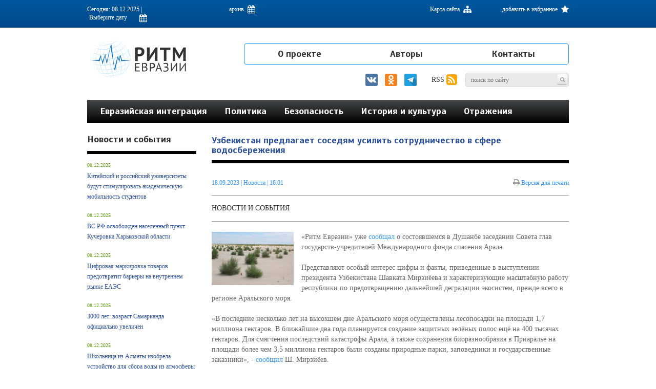

--- FILE ---
content_type: text/html; charset=UTF-8
request_url: https://www.ritmeurasia.ru/news--2023-09-18--uzbekistan-predlagaet-sosedjam-usilit-sotrudnichestvo-v-sfere-vodosberezhenija-68720
body_size: 80261
content:
<!DOCTYPE html>
<html xmlns:fb="http://ogp.me/ns/fb#" xmlns:og="http://ogp.me/ns#">
<head>
	<meta name="zen-verification" content="YCI16ZwKxxpfFvMH5nyYuEoQIxjX7LbOyqFXATtU6rhG2kABMuPYdihzdxK6AeEm" />
        <meta http-equiv="Content-Type" content="text/html; charset=UTF-8" />
	<meta name="viewport" content="width=device-width, initial-scale=1">

	<link rel="stylesheet" href="https://www.ritmeurasia.ru/css/bootstrap.min.css">
	<link rel="stylesheet" href="https://www.ritmeurasia.ru/css/bootstrap-theme.min.css">
	<link rel="stylesheet" href="https://www.ritmeurasia.ru/css/style.css?ver=12">
	<link rel="stylesheet" href="https://www.ritmeurasia.ru/css/slick.css">
	<link rel="stylesheet" href="https://www.ritmeurasia.ru/css/font-awesome.min.css">
	<link rel="stylesheet" href="https://code.jquery.com/ui/1.12.1/themes/base/jquery-ui.css">
	<link rel="stylesheet" href="https://www.ritmeurasia.ru/css/jquery.fancybox.css">
	<link rel="stylesheet" href="https://www.ritmeurasia.ru/css/fixes.css">

	<!--[if lt IE 9]>
	<script src="https://cdnjs.cloudflare.com/ajax/libs/html5shiv/3.7.3/html5shiv.min.js"></script>
	<![endif]-->
	<script src="https://code.jquery.com/jquery-1.10.2.js"></script>
	<script src="https://www.ritmeurasia.ru/js/jquery.fancybox.js"></script>
	<script src="https://www.ritmeurasia.ru/js/df_form.js"></script>
	<script type="text/javascript" src="https://www.ritmeurasia.ru/js/bootstrap.min.js"></script>
	<script type="text/javascript" src="https://www.ritmeurasia.ru/js/slick.min.js"></script>
	<script src="https://www.ritmeurasia.ru/js/common.js"></script>
	<script src="https://code.jquery.com/ui/1.12.1/jquery-ui.js"></script>
	<script src="https://www.ritmeurasia.ru/js/placeholder.js"></script>
	<script src="https://www.ritmeurasia.ru/js/jquery.df.js"></script>
	<script src="https://www.ritmeurasia.ru/js/jquery.df.form-submitter.js"></script>
	<script src="https://www.ritmeurasia.ru/js/code.js"></script>

	
		<script>
			(function(i,s,o,g,r,a,m){i['GoogleAnalyticsObject']=r;i[r]=i[r]||function(){
				(i[r].q=i[r].q||[]).push(arguments)},i[r].l=1*new Date();a=s.createElement(o),
				m=s.getElementsByTagName(o)[0];a.async=1;a.src=g;m.parentNode.insertBefore(a,m)
			})(window,document,'script','//www.google-analytics.com/analytics.js','ga');
			ga('create', 'UA-45808498-1', 'ritmeurasia.ru');
			ga('send', 'pageview');
		</script>

		<script src="https://apis.google.com/js/platform.js" async defer>
			{lang: 'ru'}
		</script>

<!-- Facebook Pixel Code -->
<script>
!function(f,b,e,v,n,t,s)
{if(f.fbq)return;n=f.fbq=function(){n.callMethod?
n.callMethod.apply(n,arguments):n.queue.push(arguments)};
if(!f._fbq)f._fbq=n;n.push=n;n.loaded=!0;n.version='2.0';
n.queue=[];t=b.createElement(e);t.async=!0;
t.src=v;s=b.getElementsByTagName(e)[0];
s.parentNode.insertBefore(t,s)}(window, document,'script',
'https://connect.facebook.net/en_US/fbevents.js');
fbq('init', '268073648220086');
fbq('track', 'PageView');
</script>
<noscript><img height="1" width="1" style="display:none"
src="https://www.facebook.com/tr?id=268073648220086&ev=PageView&noscript=1"
/></noscript>
<!-- End Facebook Pixel Code -->


<!--
	<script type="text/javascript" src="//s7.addthis.com/js/300/addthis_widget.js#pubid=ra-5f1e9f8ceabc7f83"></script>
-->
	
	<title>Узбекистан предлагает соседям усилить сотрудничество в сфере водосбережения - Ритм Евразии</title>
	<meta property="og:site_name" content="Ритм Евразии" />

    <meta name="Keywords" lang="ru" content="" />
    <meta name="Description" lang="ru" content="В первую очередь это необходимо в регионе Аральского моря" />

    <meta property="og:title" content="Узбекистан предлагает соседям усилить сотрудничество в сфере водосбережения" />
    <meta property="og:type" content="article" />
    <meta property="og:url" content="https://www.ritmeurasia.ru/news--2023-09-18--uzbekistan-predlagaet-sosedjam-usilit-sotrudnichestvo-v-sfere-vodosberezhenija-68720" />
	<meta property="og:description" content="В первую очередь это необходимо в регионе Аральского моря" />

    <meta property="og:image" content="https://www.ritmeurasia.ru/upl/news_image/orig/2x/uk/ac/o2/2xukaco2l7p2.jpg" />
    <meta property="og:image:url" content="https://www.ritmeurasia.ru/upl/news_image/orig/2x/uk/ac/o2/2xukaco2l7p2.jpg" />
    <meta property="og:image:secure_url" content="https://www.ritmeurasia.ru/upl/news_image/orig/2x/uk/ac/o2/2xukaco2l7p2.jpg" />
	
	<meta property="twitter:image" content="https://www.ritmeurasia.ru/upl/news_image/orig/2x/uk/ac/o2/2xukaco2l7p2.jpg" />
	<meta name="twitter:card" content="summary_large_image" />
	
    <meta property="fb:admins" content="100007104004600" />
    <meta property="fb:app_id" name="app_id" content="322410782208652" />

	<link rel="shortcut icon" href="https://www.ritmeurasia.ru/favicon.ico" sizes="any">
	<link rel="icon" href="https://www.ritmeurasia.ru/favicon.ico" sizes="any">
</head>

<body id="top">

<!-- Rating Mail.ru counter -->
<script type="text/javascript">
var _tmr = window._tmr || (window._tmr = []);
_tmr.push({id: "3156774", type: "pageView", start: (new Date()).getTime()});
(function (d, w, id) {
if (d.getElementById(id)) return;
var ts = d.createElement("script"); ts.type = "text/javascript"; ts.async = true; ts.id = id;
ts.src = "https://top-fwz1.mail.ru/js/code.js";
var f = function () {var s = d.getElementsByTagName("script")[0]; s.parentNode.insertBefore(ts, s);};
if (w.opera == "[object Opera]") { d.addEventListener("DOMContentLoaded", f, false); } else { f(); }
})(document, window, "topmailru-code");
</script><noscript><div>
<img src="https://top-fwz1.mail.ru/counter?id=3156774;js=na" style="border:0;position:absolute;left:-9999px;" alt="Top.Mail.Ru" />
</div></noscript>
<!-- //Rating Mail.ru counter -->

	<div style="height:0; overflow:hidden;">Информационно-аналитическое издание, посвященное актуальным проблемам интеграции на постсоветском пространстве</div>
	<a href="#top" class="totop"></a>

	
	    <!-- Yandex.Metrika counter -->
	    <script type="text/javascript">
	        (function (d, w, c) {
	            (w[c] = w[c] || []).push(function() {
	                try {
	                    w.yaCounter23048101 = new Ya.Metrika({id:23048101,
	                        webvisor:true,
	                        clickmap:true,
	                        trackLinks:true,
	                        accurateTrackBounce:true});
	                } catch(e) { }
	            });

	            var n = d.getElementsByTagName("script")[0],
	                    s = d.createElement("script"),
	                    f = function () { n.parentNode.insertBefore(s, n); };
	            s.type = "text/javascript";
	            s.async = true;
	            s.src = (d.location.protocol == "https:" ? "https:" : "https:") + "//mc.yandex.ru/metrika/watch.js";

	            if (w.opera == "[object Opera]") {
	                d.addEventListener("DOMContentLoaded", f, false);
	            } else { f(); }
	        })(document, window, "yandex_metrika_callbacks");
	    </script>

	    <noscript><div><img src="//mc.yandex.ru/watch/23048101" style="position:absolute; left:-9999px;" alt="" /></div></noscript>
	    <!-- /Yandex.Metrika counter -->
	

	
	    <div id="fb-root"></div>
	    <script>(function(d, s, id) {
	            var js, fjs = d.getElementsByTagName(s)[0];
	            if (d.getElementById(id)) return;
	            js = d.createElement(s); js.id = id;
	            js.src = "//connect.facebook.net/ru_RU/all.js#xfbml=1";
	            fjs.parentNode.insertBefore(js, fjs);
	        }(document, 'script', 'facebook-jssdk'));</script>
	


	<div class="menubg"></div>

<div class="mobile-menu">
	<div class="close"><i class="fa fa-close"></i></div>
	<div class="content">
		<form>
			<input type="text" id="search_m" placeholder="Поиск по сайту" value=""><button type="button" id="submit-search-m"><i class="fa fa-search"></i></button>
		</form>
		<nav>
			<ul>
									<li><a href="https://www.ritmeurasia.ru/rubric--evrazijskaja-integracija-2">Евразийская интеграция</a></li>
									<li><a href="https://www.ritmeurasia.ru/rubric--politika-3">Политика</a></li>
									<li><a href="https://www.ritmeurasia.ru/rubric--obraz-zhizni-4">Безопасность</a></li>
									<li><a href="https://www.ritmeurasia.ru/rubric--nasha-istorija-5">История и культура</a></li>
									<li><a href="https://www.ritmeurasia.ru/rubric--otrazhenija-81">Отражения</a></li>
									<li><a href="https://www.ritmeurasia.ru/rubric--novosti-i-sobytija-71">Новости и события</a></li>
									<li><a href="https://www.ritmeurasia.ru/video">Видеоматериалы</a></li>
									<li><a href="https://www.ritmeurasia.ru/rubric--dokumenty-78">Документы</a></li>
							</ul>
			<ul>
														<li><a href="https://www.ritmeurasia.ru/articles--o-proekte-167">О проекте</a></li>
														<li><a href="https://www.ritmeurasia.ru/author">Авторы</a></li>
														<li><a href="https://www.ritmeurasia.ru/contact">Контакты</a></li>
							</ul>
		</nav>
		<div class="social">
			<a href="https://www.facebook.com/ritmeurasia.ru/"><i class="fa fa-facebook"></i></a>
			<a href="https://vk.com/public64205790"><i class="fa fa-vk"></i></a>
			<a href="https://www.ritmeurasia.ru/rss"><i class="fa fa-rss"></i></a>
		</div>
		<div class="archive">
						<a>Архив <i class="fa fa-calendar"></i></a>
		</div>
		<div class="clear"></div>
	</div>
</div>

<div class="top-line">
	<div class="container">
		<div class="date">
			Сегодня: 08.12.2025 | <input type="text" id="datepicker" value="Выберите дату"><i class="fa fa-calendar"></i>
		</div>
		<div class="archive">
			<a>архив <i class="fa fa-calendar"></i></a>
		</div>
		<div class="fav">
			<a href="#">добавить в избранное <i class="fa fa-star"></i></a>
		</div>
		<div class="sitemap">
			<a href="https://www.ritmeurasia.ru/sitemap">Карта сайта <i class="fa fa-sitemap"></i></a>
		</div>
		<div class="clear"></div>
	</div>
</div>

<div class="archive-block">
	<div class="container">
		<div class="content">
												<div class="item active">
						<a class="link">2025</a>
						<div class="list">
															<a href="https://www.ritmeurasia.ru/arhive--2025-01-01">Январь</a>
															<a href="https://www.ritmeurasia.ru/arhive--2025-02-01">Февраль</a>
															<a href="https://www.ritmeurasia.ru/arhive--2025-03-01">Март</a>
															<a href="https://www.ritmeurasia.ru/arhive--2025-04-01">Апрель</a>
															<a href="https://www.ritmeurasia.ru/arhive--2025-05-01">Май</a>
															<a href="https://www.ritmeurasia.ru/arhive--2025-06-01">Июнь</a>
															<a href="https://www.ritmeurasia.ru/arhive--2025-07-01">Июль</a>
															<a href="https://www.ritmeurasia.ru/arhive--2025-08-01">Август</a>
															<a href="https://www.ritmeurasia.ru/arhive--2025-09-01">Сентябрь</a>
															<a href="https://www.ritmeurasia.ru/arhive--2025-10-01">Октябрь</a>
															<a href="https://www.ritmeurasia.ru/arhive--2025-11-01">Ноябрь</a>
															<a href="https://www.ritmeurasia.ru/arhive--2025-12-01">Декабрь</a>
													</div>
					</div>
																<div class="item">
						<a class="link">2024</a>
						<div class="list">
															<a href="https://www.ritmeurasia.ru/arhive--2024-01-01">Январь</a>
															<a href="https://www.ritmeurasia.ru/arhive--2024-02-01">Февраль</a>
															<a href="https://www.ritmeurasia.ru/arhive--2024-03-01">Март</a>
															<a href="https://www.ritmeurasia.ru/arhive--2024-04-01">Апрель</a>
															<a href="https://www.ritmeurasia.ru/arhive--2024-05-01">Май</a>
															<a href="https://www.ritmeurasia.ru/arhive--2024-06-01">Июнь</a>
															<a href="https://www.ritmeurasia.ru/arhive--2024-07-01">Июль</a>
															<a href="https://www.ritmeurasia.ru/arhive--2024-08-01">Август</a>
															<a href="https://www.ritmeurasia.ru/arhive--2024-09-01">Сентябрь</a>
															<a href="https://www.ritmeurasia.ru/arhive--2024-10-01">Октябрь</a>
															<a href="https://www.ritmeurasia.ru/arhive--2024-11-01">Ноябрь</a>
															<a href="https://www.ritmeurasia.ru/arhive--2024-12-01">Декабрь</a>
													</div>
					</div>
																<div class="item">
						<a class="link">2023</a>
						<div class="list">
															<a href="https://www.ritmeurasia.ru/arhive--2023-01-01">Январь</a>
															<a href="https://www.ritmeurasia.ru/arhive--2023-02-01">Февраль</a>
															<a href="https://www.ritmeurasia.ru/arhive--2023-03-01">Март</a>
															<a href="https://www.ritmeurasia.ru/arhive--2023-04-01">Апрель</a>
															<a href="https://www.ritmeurasia.ru/arhive--2023-05-01">Май</a>
															<a href="https://www.ritmeurasia.ru/arhive--2023-06-01">Июнь</a>
															<a href="https://www.ritmeurasia.ru/arhive--2023-07-01">Июль</a>
															<a href="https://www.ritmeurasia.ru/arhive--2023-08-01">Август</a>
															<a href="https://www.ritmeurasia.ru/arhive--2023-09-01">Сентябрь</a>
															<a href="https://www.ritmeurasia.ru/arhive--2023-10-01">Октябрь</a>
															<a href="https://www.ritmeurasia.ru/arhive--2023-11-01">Ноябрь</a>
															<a href="https://www.ritmeurasia.ru/arhive--2023-12-01">Декабрь</a>
													</div>
					</div>
																<div class="item">
						<a class="link">2022</a>
						<div class="list">
															<a href="https://www.ritmeurasia.ru/arhive--2022-01-01">Январь</a>
															<a href="https://www.ritmeurasia.ru/arhive--2022-02-01">Февраль</a>
															<a href="https://www.ritmeurasia.ru/arhive--2022-03-01">Март</a>
															<a href="https://www.ritmeurasia.ru/arhive--2022-04-01">Апрель</a>
															<a href="https://www.ritmeurasia.ru/arhive--2022-05-01">Май</a>
															<a href="https://www.ritmeurasia.ru/arhive--2022-06-01">Июнь</a>
															<a href="https://www.ritmeurasia.ru/arhive--2022-07-01">Июль</a>
															<a href="https://www.ritmeurasia.ru/arhive--2022-08-01">Август</a>
															<a href="https://www.ritmeurasia.ru/arhive--2022-09-01">Сентябрь</a>
															<a href="https://www.ritmeurasia.ru/arhive--2022-10-01">Октябрь</a>
															<a href="https://www.ritmeurasia.ru/arhive--2022-11-01">Ноябрь</a>
															<a href="https://www.ritmeurasia.ru/arhive--2022-12-01">Декабрь</a>
													</div>
					</div>
																<div class="item">
						<a class="link">2021</a>
						<div class="list">
															<a href="https://www.ritmeurasia.ru/arhive--2021-01-01">Январь</a>
															<a href="https://www.ritmeurasia.ru/arhive--2021-02-01">Февраль</a>
															<a href="https://www.ritmeurasia.ru/arhive--2021-03-01">Март</a>
															<a href="https://www.ritmeurasia.ru/arhive--2021-04-01">Апрель</a>
															<a href="https://www.ritmeurasia.ru/arhive--2021-05-01">Май</a>
															<a href="https://www.ritmeurasia.ru/arhive--2021-06-01">Июнь</a>
															<a href="https://www.ritmeurasia.ru/arhive--2021-07-01">Июль</a>
															<a href="https://www.ritmeurasia.ru/arhive--2021-08-01">Август</a>
															<a href="https://www.ritmeurasia.ru/arhive--2021-09-01">Сентябрь</a>
															<a href="https://www.ritmeurasia.ru/arhive--2021-10-01">Октябрь</a>
															<a href="https://www.ritmeurasia.ru/arhive--2021-11-01">Ноябрь</a>
															<a href="https://www.ritmeurasia.ru/arhive--2021-12-01">Декабрь</a>
													</div>
					</div>
																<div class="item">
						<a class="link">2020</a>
						<div class="list">
															<a href="https://www.ritmeurasia.ru/arhive--2020-01-01">Январь</a>
															<a href="https://www.ritmeurasia.ru/arhive--2020-02-01">Февраль</a>
															<a href="https://www.ritmeurasia.ru/arhive--2020-03-01">Март</a>
															<a href="https://www.ritmeurasia.ru/arhive--2020-04-01">Апрель</a>
															<a href="https://www.ritmeurasia.ru/arhive--2020-05-01">Май</a>
															<a href="https://www.ritmeurasia.ru/arhive--2020-06-01">Июнь</a>
															<a href="https://www.ritmeurasia.ru/arhive--2020-07-01">Июль</a>
															<a href="https://www.ritmeurasia.ru/arhive--2020-08-01">Август</a>
															<a href="https://www.ritmeurasia.ru/arhive--2020-09-01">Сентябрь</a>
															<a href="https://www.ritmeurasia.ru/arhive--2020-10-01">Октябрь</a>
															<a href="https://www.ritmeurasia.ru/arhive--2020-11-01">Ноябрь</a>
															<a href="https://www.ritmeurasia.ru/arhive--2020-12-01">Декабрь</a>
													</div>
					</div>
																<div class="item">
						<a class="link">2019</a>
						<div class="list">
															<a href="https://www.ritmeurasia.ru/arhive--2019-01-01">Январь</a>
															<a href="https://www.ritmeurasia.ru/arhive--2019-02-01">Февраль</a>
															<a href="https://www.ritmeurasia.ru/arhive--2019-03-01">Март</a>
															<a href="https://www.ritmeurasia.ru/arhive--2019-04-01">Апрель</a>
															<a href="https://www.ritmeurasia.ru/arhive--2019-05-01">Май</a>
															<a href="https://www.ritmeurasia.ru/arhive--2019-06-01">Июнь</a>
															<a href="https://www.ritmeurasia.ru/arhive--2019-07-01">Июль</a>
															<a href="https://www.ritmeurasia.ru/arhive--2019-08-01">Август</a>
															<a href="https://www.ritmeurasia.ru/arhive--2019-09-01">Сентябрь</a>
															<a href="https://www.ritmeurasia.ru/arhive--2019-10-01">Октябрь</a>
															<a href="https://www.ritmeurasia.ru/arhive--2019-11-01">Ноябрь</a>
															<a href="https://www.ritmeurasia.ru/arhive--2019-12-01">Декабрь</a>
													</div>
					</div>
																<div class="item">
						<a class="link">2018</a>
						<div class="list">
															<a href="https://www.ritmeurasia.ru/arhive--2018-01-01">Январь</a>
															<a href="https://www.ritmeurasia.ru/arhive--2018-02-01">Февраль</a>
															<a href="https://www.ritmeurasia.ru/arhive--2018-03-01">Март</a>
															<a href="https://www.ritmeurasia.ru/arhive--2018-04-01">Апрель</a>
															<a href="https://www.ritmeurasia.ru/arhive--2018-05-01">Май</a>
															<a href="https://www.ritmeurasia.ru/arhive--2018-06-01">Июнь</a>
															<a href="https://www.ritmeurasia.ru/arhive--2018-07-01">Июль</a>
															<a href="https://www.ritmeurasia.ru/arhive--2018-08-01">Август</a>
															<a href="https://www.ritmeurasia.ru/arhive--2018-09-01">Сентябрь</a>
															<a href="https://www.ritmeurasia.ru/arhive--2018-10-01">Октябрь</a>
															<a href="https://www.ritmeurasia.ru/arhive--2018-11-01">Ноябрь</a>
															<a href="https://www.ritmeurasia.ru/arhive--2018-12-01">Декабрь</a>
													</div>
					</div>
																<div class="item">
						<a class="link">2017</a>
						<div class="list">
															<a href="https://www.ritmeurasia.ru/arhive--2017-01-01">Январь</a>
															<a href="https://www.ritmeurasia.ru/arhive--2017-02-01">Февраль</a>
															<a href="https://www.ritmeurasia.ru/arhive--2017-03-01">Март</a>
															<a href="https://www.ritmeurasia.ru/arhive--2017-04-01">Апрель</a>
															<a href="https://www.ritmeurasia.ru/arhive--2017-05-01">Май</a>
															<a href="https://www.ritmeurasia.ru/arhive--2017-06-01">Июнь</a>
															<a href="https://www.ritmeurasia.ru/arhive--2017-07-01">Июль</a>
															<a href="https://www.ritmeurasia.ru/arhive--2017-08-01">Август</a>
															<a href="https://www.ritmeurasia.ru/arhive--2017-09-01">Сентябрь</a>
															<a href="https://www.ritmeurasia.ru/arhive--2017-10-01">Октябрь</a>
															<a href="https://www.ritmeurasia.ru/arhive--2017-11-01">Ноябрь</a>
															<a href="https://www.ritmeurasia.ru/arhive--2017-12-01">Декабрь</a>
													</div>
					</div>
																<div class="item">
						<a class="link">2016</a>
						<div class="list">
															<a href="https://www.ritmeurasia.ru/arhive--2016-01-01">Январь</a>
															<a href="https://www.ritmeurasia.ru/arhive--2016-02-01">Февраль</a>
															<a href="https://www.ritmeurasia.ru/arhive--2016-03-01">Март</a>
															<a href="https://www.ritmeurasia.ru/arhive--2016-04-01">Апрель</a>
															<a href="https://www.ritmeurasia.ru/arhive--2016-05-01">Май</a>
															<a href="https://www.ritmeurasia.ru/arhive--2016-06-01">Июнь</a>
															<a href="https://www.ritmeurasia.ru/arhive--2016-07-01">Июль</a>
															<a href="https://www.ritmeurasia.ru/arhive--2016-08-01">Август</a>
															<a href="https://www.ritmeurasia.ru/arhive--2016-09-01">Сентябрь</a>
															<a href="https://www.ritmeurasia.ru/arhive--2016-10-01">Октябрь</a>
															<a href="https://www.ritmeurasia.ru/arhive--2016-11-01">Ноябрь</a>
															<a href="https://www.ritmeurasia.ru/arhive--2016-12-01">Декабрь</a>
													</div>
					</div>
																<div class="item">
						<a class="link">2015</a>
						<div class="list">
															<a href="https://www.ritmeurasia.ru/arhive--2015-01-01">Январь</a>
															<a href="https://www.ritmeurasia.ru/arhive--2015-02-01">Февраль</a>
															<a href="https://www.ritmeurasia.ru/arhive--2015-03-01">Март</a>
															<a href="https://www.ritmeurasia.ru/arhive--2015-04-01">Апрель</a>
															<a href="https://www.ritmeurasia.ru/arhive--2015-05-01">Май</a>
															<a href="https://www.ritmeurasia.ru/arhive--2015-06-01">Июнь</a>
															<a href="https://www.ritmeurasia.ru/arhive--2015-07-01">Июль</a>
															<a href="https://www.ritmeurasia.ru/arhive--2015-08-01">Август</a>
															<a href="https://www.ritmeurasia.ru/arhive--2015-09-01">Сентябрь</a>
															<a href="https://www.ritmeurasia.ru/arhive--2015-10-01">Октябрь</a>
															<a href="https://www.ritmeurasia.ru/arhive--2015-11-01">Ноябрь</a>
															<a href="https://www.ritmeurasia.ru/arhive--2015-12-01">Декабрь</a>
													</div>
					</div>
																<div class="item">
						<a class="link">2014</a>
						<div class="list">
															<a href="https://www.ritmeurasia.ru/arhive--2014-02-01">Февраль</a>
															<a href="https://www.ritmeurasia.ru/arhive--2014-03-01">Март</a>
															<a href="https://www.ritmeurasia.ru/arhive--2014-04-01">Апрель</a>
															<a href="https://www.ritmeurasia.ru/arhive--2014-05-01">Май</a>
															<a href="https://www.ritmeurasia.ru/arhive--2014-06-01">Июнь</a>
															<a href="https://www.ritmeurasia.ru/arhive--2014-07-01">Июль</a>
															<a href="https://www.ritmeurasia.ru/arhive--2014-08-01">Август</a>
															<a href="https://www.ritmeurasia.ru/arhive--2014-09-01">Сентябрь</a>
															<a href="https://www.ritmeurasia.ru/arhive--2014-10-01">Октябрь</a>
															<a href="https://www.ritmeurasia.ru/arhive--2014-11-01">Ноябрь</a>
															<a href="https://www.ritmeurasia.ru/arhive--2014-12-01">Декабрь</a>
													</div>
					</div>
																																												</div>
	</div>
</div>
<header class="header">
	<div class="container">
		<div class="logo">
			<a href="https://www.ritmeurasia.ru/"><img src="img/logosvg.svg"><img src="img/logosvg2.svg" class="mlogo"></a>
		</div>

		<div class="right-side">
			<nav class="top-menu">
	<ul>
								<li><a href="https://www.ritmeurasia.ru/articles--o-proekte-167">О проекте</a></li>
								<li><a href="https://www.ritmeurasia.ru/author">Авторы</a></li>
								<li><a href="https://www.ritmeurasia.ru/contact">Контакты</a></li>
			</ul>
</nav>			<a style="margin: 0 5px;" href="https://vk.com/ritmeurasia" target="_blank"><img src="/img/social/vk.svg" width="24"></a>
			<a style="margin: 0 5px;" href="https://ok.ru/ritmeurasia" target="_blank"><img src="/img/social/ok.svg" width="24"></a>
			<a style="margin: 0 5px;" href="https://t.me/RE_asia" target="_blank"><img src="/img/social/tg.svg" width="24"></a>
			<a href="https://www.ritmeurasia.ru/rss" style="margin-left: 20px;">RSS <i class="fa fa-rss-square"></i></a>
			<form>
				<input type="text" id="search" placeholder="Поиск по сайту" value="">
				<button type="button" id="submit-search"><i class="fa fa-search"></i></button>
			</form>
		</div>

		<div class="menu-button">
			<a style="margin: 0 0px;" href="https://vk.com/ritmeurasia" target="_blank"><img src="/img/social/vk.svg" width="24"></a>
			<a style="margin: 0 0px;" href="https://ok.ru/ritmeurasia" target="_blank"><img src="/img/social/ok.svg" width="24"></a>
			<a style="margin: 0 3px 0 0;" href="https://t.me/RE_asia" target="_blank"><img src="/img/social/tg.svg" width="24"></a>

			 <script> $(".menu-button a").click(function(e) { e.stopPropagation(); }); </script> 

			<i class="fa fa-bars"></i>
		</div>

		<div class="clear"></div>

					<nav class="second-menu">
	<ul>
								<li><a href="https://www.ritmeurasia.ru/rubric--evrazijskaja-integracija-2">Евразийская интеграция</a></li>
								<li><a href="https://www.ritmeurasia.ru/rubric--politika-3">Политика</a></li>
								<li><a href="https://www.ritmeurasia.ru/rubric--russkij-mir-4">Безопасность</a></li>
								<li><a href="https://www.ritmeurasia.ru/rubric--nasha-istorija-5">История и культура</a></li>
								<li><a href="https://www.ritmeurasia.ru/rubric--kommentarij-eksperta-81">Отражения</a></li>
			</ul>
</nav>			</div>
</header>

<div class="pre-header"></div>




	
			<div class="container" style="margin-top: 20px;">
			<div class="row">
				<div class="col-lg-12 col-md-12 col-sm-8">
					<div class="row">
						<div class="col-lg-9 col-lg-push-3 col-md-9 col-md-push-3">
							<div class="block-zag">
	<h1>Узбекистан предлагает соседям усилить сотрудничество в сфере водосбережения</h1>
</div>


<header>
<div class="post-date">
	<time datetime="Mon Sep 18 16:01:00 2023">18.09.2023</time> | <a href="https://www.ritmeurasia.ru/author--novost-227" rel="author"> Новости </a> | 16.01
	<a class="print print-version"><i class="fa fa-print"></i> Версия для печати</a>
	</div>
</header>

<div class="post-tags">
						<a href="https://www.ritmeurasia.ru/rubric--novosti-i-sobytija-71">Новости и события</a>
			</div>

<article>
<div class="post-text">
			<img src="upl/news_image/orig/2x/uk/ac/o2/2xukaco2l7p2.jpg" class="post-image" title="" alt="">
		<p>«Ритм Евразии» уже <a href="https://www.ritmeurasia.ru/news--2023-09-16--dushanbe-radushno-prinjal-glav-gosudarstv-uchreditelej-mezhdunarodnogo-fonda-spasenija-arala-68680" target="_blank">сообщал</a> о состоявшемся в Душанбе&nbsp;заседании&nbsp;Совета глав государств-учредителей Международного фонда спасения Арала.&nbsp;</p>

<p>Представляют особый интерес цифры и факты, приведенные в выступлении президента Узбекистана Шавката Мирзиёева и характеризующие масштабную работу республики по предотвращению дальнейшей деградации экосистем, прежде всего в регионе Аральского моря.</p>

<p>«В последние несколько лет на высохшем дне Аральского моря осуществлены лесопосадки на площади 1,7 миллиона гектаров. В ближайшие два года планируется создание защитных зелёных полос ещё на 400 тысячах гектаров. Для смягчения последствий катастрофы Арала, а также сохранения биоразнообразия в Приаралье на площади более чем 3,5 миллиона гектаров были созданы природные парки, заповедники и государственные заказники», - <a href="https://president.uz/ru/lists/view/6661" target="_blank">сообщил</a> Ш. Мирзиёев.</p>

<p>Кроме того, предприняты полномасштабные меры по повышению эффективности водопользования. За последние семь лет водосберегающие технологии внедрены на площади более 1&nbsp;миллиона гектаров, что составляет порядка четверти всех орошаемых земель в стране.</p>

<p>РУз предлагает партнерам по Международному фонду спасения Арала усилить сотрудничество в сфере водосбережения, определив его в качестве одного из приоритетов деятельности фонда. В целях комплексного рассмотрения всех этих вопросов &ndash; учредить Региональную платформу регулярных встреч министров водных ресурсов, энергетики, экологии и экономики.</p>

<p><em>&nbsp;Наш корр.</em></p>

</div>
</article>

<div class="post-tags bottom">
			Теги:
					<a href="https://www.ritmeurasia.ru/tag--uzbekistan-979">Узбекистан</a>
			</div>

<div class="post-share">
		<!-- uSocial -->
	<script async src="https://usocial.pro/usocial/usocial.js?v=6.1.4" data-script="usocial" charset="utf-8"></script>
	<div class="uSocial-Share" data-pid="3ae0ebaf4161562b331120997018411b" data-type="share" data-options="round-rect,style1,default,absolute,horizontal,size24,eachCounter0,counter1,counter-before,nomobile" data-social="vk,twi,ok,telegram,wa,vi"></div>
	<!-- /uSocial -->
</div>
<div class="post-rating">
	Рейтинг Ритма Евразии: &nbsp;
	<a href="#"><i class="fa fa-thumbs-up"></i></a> <span>1</span>
	<a href="#"><i class="fa fa-thumbs-down"></i></a> <span>1</span>
</div>
<div class="post-seen">
	<i class="fa fa-eye"></i> <b>239</b>
</div>
<div class="clear"></div>






<div class="cackle-link" style="margin-bottom:40px;">
<!--	<div id="mc-container"></div> -->
	
        <style>
	    .article__comments__button__link {
	        padding: 0;
	        font-family: GraphikCy,'Helvetica CY',Arial,sans-serif;
                border-radius: 0;
                -webkit-appearance: none;
                -moz-appearance: none;
                appearance: none;
                border: none;
                background: 0 0;
	        outline: 0;
                width: 100%;
                padding: 13px 20px;
                border-radius: 3px;
	        font: normal 14px/14px GraphikCy-Semibold,'Helvetica CY',Arial,sans-serif;
                background: #1b8;
                color: #fff;
                display: block;
                padding: 10px 5px;
                font: normal 13px/11px GraphikCy-Semibold,'Helvetica CY',Arial,sans-serif;
                border: 1px solid #e5e5e5;
                text-align: center;
                text-transform: uppercase;
                letter-spacing: 1px;
                color: #000;
                cursor: pointer;
                padding: 20px;
                background: #fff;
                font-weight: bold;
            }

	    .article__comments__button__link:hover {
	        transition: all 800ms ease;
	        color: #00589f;
                border-color: #00589f;
            }
        </style>
        
    <!--    <a href="/newsComments{$Config.linkPartSeparator}{$news.news_link}-{$news.news_id}" class="article__comments__button__link">КОММЕНТАРИИ</a> -->
        <div onclick="$('.cackle-link').hide(); $('.cackle').show();" class="article__comments__button__link">КОММЕНТАРИИ (<span id="countComments">0</span>)</div> 
	
</div>

<div class="cackle" style="margin-bottom:40px; display: none;">
	<div id="mc-container"></div>
	
		<script type="text/javascript">
		cackle_widget = window.cackle_widget || [];
		cackle_widget.push({widget: 'Comment', countContainer: 'countComments', id: 29985, chanWithoutParams: true});
		(function() {
			var mc = document.createElement('script');
			mc.type = 'text/javascript';
			mc.async = true;
			mc.src = ('https:' == document.location.protocol ? 'https' : 'http') + '://cackle.me/widget.js';
			var s = document.getElementsByTagName('script')[0]; s.parentNode.insertBefore(mc, s.nextSibling);
		})();
		</script>
	
	<a id="mc-link" href="http://cackle.me">Комментарии для сайта <b style="color:#4FA3DA">Cackl</b><b style="color:#F65077">e</b></a>
</div>



	<div class="more-posts">
		<div class="name">Также по теме</div>
		<div class="row">
											
					<div class="col-sm-4">
						<div class="item">
															<a href="https://www.ritmeurasia.ru/news--2025-10-28--dlja-chego-zapad-razgonjaet-karakalpakskuju-temu-v-uzbekistane-i-v-kazahstane-83658" class="rel-news-block" title="Для чего Запад разгоняет «каракалпакскую» тему в Узбекистане и в Казахстане?">
									<div class="rel-news-img">
																					<div class="image" style="background-image:url(upl/news_image/orig/fz/9f/d8/m0/fz9fd8m0zc9l.jpg);"></div>
																			</div>
									Для чего Запад разгоняет «каракалпакскую» тему в Узбекистане и в Казахстане?
								</a>
													</div>
					</div>
																 
											
					<div class="col-sm-4">
						<div class="item">
															<a href="https://www.ritmeurasia.ru/news--2025-10-24--uzbekistan-vyigraet-esli-smenit-status-nabljudatelja-v-eaes-na-polnopravnoe-chlenstvo-83586" class="rel-news-block" title="Узбекистан выиграет, если сменит статус наблюдателя в ЕАЭС на полноправное членство">
									<div class="rel-news-img">
																					<div class="image" style="background-image:url(upl/news_image/orig/18/5e/vb/1t/185evb1t81ul.jpg);"></div>
																			</div>
									Узбекистан выиграет, если сменит статус наблюдателя в ЕАЭС на полноправное членство
								</a>
													</div>
					</div>
																 
											
					<div class="col-sm-4">
						<div class="item">
															<a href="https://www.ritmeurasia.ru/news--2025-10-22--intrigi-vokrug-mirnogo-atoma-uzbekistana-tschetny-83537" class="rel-news-block" title="Интриги вокруг мирного атома Узбекистана тщетны">
									<div class="rel-news-img">
																					<div class="image" style="background-image:url(upl/news_image/orig/6r/wc/r5/9c/6rwcr59cugg6.jpg);"></div>
																			</div>
									Интриги вокруг мирного атома Узбекистана тщетны
								</a>
													</div>
					</div>
				</div><div class="row">												</div> 
			
	</div>

<div id="articleInfo" data-article-id="68720"></div>

						</div>
						<div class="col-lg-3 col-lg-pull-9 col-md-3 col-md-pull-9">
							<div class="block-zag">Новости и события</div>
<div class="news-list">
						<div class="item">
				08.12.2025
								<a href="https://www.ritmeurasia.ru/news--2025-12-08--kitajskij-i-rossijskij-universitety-budut-stimulirovat-akademicheskuju-mobilnost-studentov-84483">Китайский и российский университеты будут стимулировать академическую мобильность студентов</a>
			</div>
					<div class="item">
				08.12.2025
								<a href="https://www.ritmeurasia.ru/news--2025-12-08--vs-rf-osvobozhden-naselennyj-punkt-kucherovka-harkovskoj-oblasti-84478">ВС РФ освобожден населенный пункт Кучеровка Харьковской области </a>
			</div>
					<div class="item">
				08.12.2025
								<a href="https://www.ritmeurasia.ru/news--2025-12-08--cifrovaja-markirovka-tovarov-predotvratit-barery-na-vnutrennem-rynke-eaes-84480">Цифровая маркировка товаров предотвратит барьеры на внутреннем рынке ЕАЭС </a>
			</div>
					<div class="item">
				08.12.2025
								<a href="https://www.ritmeurasia.ru/news--2025-12-08--3000-let-vozrast-samarkanda-oficialno-uvelichen-84479">3000 лет: возраст Самарканда официально увеличен </a>
			</div>
					<div class="item">
				08.12.2025
								<a href="https://www.ritmeurasia.ru/news--2025-12-08--shkolnica-iz-almaty-izobrela-ustrojstvo-dlja-sbora-vody-iz-atmosfery-s-pomoschju-nanomaterialov-84481">Школьница из Алматы изобрела устройство для сбора воды из атмосферы с помощью наноматериалов </a>
			</div>
				<div class="link">
		<a href="https://www.ritmeurasia.ru/rubric--novosti-i-sobytija-71">все новости</a>
	</div>
</div><div class="no_tablet">
	<div class="block-zag">Мы в социальных сетях</div>
	<div class="social">
        <a href="https://t.me/RE_asia" target="_blank" style="display: block;"><img src="/img/social/tlg.png"></a>

		<div class="twit-button">
									<a href="https://twitter.com/RitmEurasiaOrg?ref_src=twsrc%5Etfw" class="twitter-follow-button" data-size="large" data-lang="ru" data-show-count="false">Follow @RitmEurasiaOrg</a><script async src="https://platform.twitter.com/widgets.js" charset="utf-8"></script>
		</div>
		
		<div id="ok_group_widget" style="margin-bottom:15px;"></div>
		
			<script>
			!function (d, id, did, st) {
			  var js = d.createElement("script");
			  js.src = "https://connect.ok.ru/connect.js";
			  js.onload = js.onreadystatechange = function () {
			  if (!this.readyState || this.readyState == "loaded" || this.readyState == "complete") {
				if (!this.executed) {
				  this.executed = true;
				  setTimeout(function () {
					OK.CONNECT.insertGroupWidget(id,did,st);
				  }, 0);
				}
			  }}
			  d.documentElement.appendChild(js);
			}(document,"ok_group_widget","55030701752447",'{"width":200,"height":230}');
			</script>
		
		
		<div class="fb-like-box" data-href="https://www.facebook.com/ritmeurasia.ru" data-width="210" data-height="500" data-colorscheme="light" data-show-faces="true" data-header="true" data-stream="false" data-show-border="true"></div>

		
			<!-- VK Widget -->
			<div id="vk_groups"></div>
			<script type="text/javascript">
				$(document).ready(function(){
					// Delay VK API load
					setTimeout(function() {
						var script = document.createElement('script');
						script.src = "https://vk.com/js/api/openapi.js?105";
						document.getElementsByTagName('head')[0].appendChild(script);
						setTimeout(function() {
							VK.Widgets.Group("vk_groups", {mode: 0, width: "210", height: "400", color1: 'FFFFFF', color2: '2B587A', color3: '5B7FA6'}, 64205790);
						}, 1000);
					}, 5000);
				});
			</script>
		
	</div>
</div>

						</div>
					</div>
				</div>
				<div class="col-md-3 col-sm-4 no_pc">
					<div class="block-zag">Выбор редакции</div>
<div class="news-list_4">
						<div class="item">
				<img src="upl/news_image/orig/9j/5v/57/8r/9j5v578rympo.jpg" title="В чем причины изменения миграционной политики России?" alt="В чем причины изменения миграционной политики России?">
				<div class="content">
					<a href="https://www.ritmeurasia.ru/news--2025-12-02--v-chem-prichiny-izmenenija-migracionnoj-politiki-rossii-84361">В чем причины изменения миграционной политики России?</a>
				</div>
				<div class="clear"></div>
			</div>
					<div class="item">
				<img src="upl/news_image/orig/jr/rz/zs/sc/jrrzzssc6smm.jpg" title="От Асуана до «Эль-Дабаа»: что дает новое сближение России и Египта" alt="От Асуана до «Эль-Дабаа»: что дает новое сближение России и Египта">
				<div class="content">
					<a href="https://www.ritmeurasia.ru/news--2025-12-01--ot-asuana-do-el-dabaa-chto-daet-novoe-sblizhenie-rossii-i-egipta-84338">От Асуана до «Эль-Дабаа»: что дает новое сближение России и Египта</a>
				</div>
				<div class="clear"></div>
			</div>
					<div class="item">
				<img src="upl/news_image/orig/zw/i1/76/c7/zwi176c7ld8s.jpg" title="Ситуация на границе России и Казахстана – что происходит и почему это важно?" alt="Ситуация на границе России и Казахстана – что происходит и почему это важно?">
				<div class="content">
					<a href="https://www.ritmeurasia.ru/news--2025-11-29--situacija-na-granice-rossii-i-kazahstana-chto-proishodit-i-pochemu-eto-vazhno-84312"></a>
				</div>
				<div class="clear"></div>
			</div>
					<div class="item">
				<img src="upl/news_image/orig/2t/ky/9z/75/2tky9z75ywe4.jpg" title="«Отжим» активов и контроль над Европой: Трамп вытесняет российскую нефть " alt="«Отжим» активов и контроль над Европой: Трамп вытесняет российскую нефть ">
				<div class="content">
					<a href="https://www.ritmeurasia.ru/news--2025-11-28--otzhim-aktivov-i-kontrol-nad-evropoj-tramp-vytesnjaet-rossijskuju-neft-84288">«Отжим» активов и контроль над Европой: Трамп вытесняет российскую нефть </a>
				</div>
				<div class="clear"></div>
			</div>
			</div>	<div class="block-zag">Документы</div>
	<div class="news-list_5">
									<div class="item">
					<div class="date">28.11.2025</div>
					<a href="https://www.ritmeurasia.ru/news--2025-11-28--deklaracija-soveta-kollektivnoj-bezopasnosti-odkb.-bishkek-27-nojabrja-2025-g.-84296">Декларация Совета коллективной безопасности ОДКБ. Бишкек, 27 ноября 2025 г.</a>
				</div>
							<div class="item">
					<div class="date">13.11.2025</div>
					<a href="https://www.ritmeurasia.ru/news--2025-11-13--statja-prezidenta-uzbekistana-sh.-mirzieeva-centralnaja-azija-na-poroge-novoj-epohi-84004">Статья президента Узбекистана Ш. Мирзиёева «Центральная Азия на пороге новой эпохи»</a>
				</div>
							<div class="item">
					<div class="date">09.10.2025</div>
					<a href="https://www.ritmeurasia.ru/news--2025-10-09--kommjunike-po-itogam-vtorogo-sammita-centralnaja-azija-rossija-83299">Коммюнике по итогам второго саммита «Центральная Азия – Россия»</a>
				</div>
							<div class="item">
					<div class="date">28.09.2025</div>
					<a href="https://www.ritmeurasia.ru/news--2025-09-28--zajavlenie-ministrov-inostrannyh-del-gosudarstv-chlenov-odkb-po-sluchaju-80-letija-uchrezhdenija-oon-83059">Заявление министров иностранных дел государств-членов ОДКБ по случаю 80-летия учреждения ООН</a>
				</div>
							<div class="link">
			<a href="https://www.ritmeurasia.ru/block--dokumenty-7">Все документы</a>
		</div>
	</div>
<div class="no_tablet">
	<div class="block-zag">Теги</div>
	<div class="tags">
					<a href="https://www.ritmeurasia.ru/tag--zapoljarnyj-transsib-1182" class="tags-font-size-3"> «Заполярный Транссиб»</a>
					<a href="https://www.ritmeurasia.ru/tag--covid-19-1296" class="tags-font-size-11">COVID-19</a>
					<a href="https://www.ritmeurasia.ru/tag--g20-1253" class="tags-font-size-2">G20</a>
					<a href="https://www.ritmeurasia.ru/tag--g7-1230" class="tags-font-size-3">G7</a>
					<a href="https://www.ritmeurasia.ru/tag--human-rights-watch-1146" class="tags-font-size-3">Human Rights Watch</a>
					<a href="https://www.ritmeurasia.ru/tag--opal-1264" class="tags-font-size-3">OPAL</a>
					<a href="https://www.ritmeurasia.ru/tag--stratfor-1288" class="tags-font-size-0">Stratfor</a>
					<a href="https://www.ritmeurasia.ru/tag--swift-1231" class="tags-font-size-5">SWIFT</a>
					<a href="https://www.ritmeurasia.ru/tag--wikileaks-1113" class="tags-font-size-1">Wikileaks</a>
					<a href="https://www.ritmeurasia.ru/tag--35-ja-beregovaja-batareja-1126" class="tags-font-size-0">«35-я береговая батарея»</a>
					<a href="https://www.ritmeurasia.ru/tag--saber-strike-2015-1229" class="tags-font-size-0">«Saber Strike-2015»</a>
					<a href="https://www.ritmeurasia.ru/tag--belaja-kniga-1147" class="tags-font-size-0">«Белая книга» </a>
					<a href="https://www.ritmeurasia.ru/tag--evrazijskaja-ekonomicheskaja-perspektiva-1096" class="tags-font-size-0">«Евразийская экономическая перспектива»</a>
					<a href="https://www.ritmeurasia.ru/tag--zhyldyzdar-1108" class="tags-font-size-2">«Жұлдыздар отбасы. Аңыз адам»</a>
					<a href="https://www.ritmeurasia.ru/tag--islamskoe-gosudarstvo-1180" class="tags-font-size-9">«Исламское государство» </a>
					<a href="https://www.ritmeurasia.ru/tag--medzhlis-1112" class="tags-font-size-6">«Меджлис» </a>
					<a href="https://www.ritmeurasia.ru/tag--mir-bez-nacizma-1103" class="tags-font-size-1">«Мир без нацизма» </a>
					<a href="https://www.ritmeurasia.ru/tag--pravyj-sektor-1064" class="tags-font-size-6">«Правый сектор» </a>
					<a href="https://www.ritmeurasia.ru/tag--russkaja-shkola-1031" class="tags-font-size-3">«Русская школа» </a>
					<a href="https://www.ritmeurasia.ru/tag--svoboda-952" class="tags-font-size-2">«Свобода» </a>
					<a href="https://www.ritmeurasia.ru/tag--severnyj-potok-2-1254" class="tags-font-size-10">«Северный поток-2»</a>
					<a href="https://www.ritmeurasia.ru/tag--sila-sibiri-1281" class="tags-font-size-6">«Сила Сибири»</a>
					<a href="https://www.ritmeurasia.ru/tag--slavjanskij-bazar-996" class="tags-font-size-5">«Славянский базар»</a>
					<a href="https://www.ritmeurasia.ru/tag--tureckij-potok-1195" class="tags-font-size-7">«Турецкий поток»</a>
					<a href="https://www.ritmeurasia.ru/tag--hizb-ut-tahrir-1104" class="tags-font-size-5">«Хизб ут-Тахрир» </a>
					<a href="https://www.ritmeurasia.ru/tag--juzhnyj-potok-1097" class="tags-font-size-4">«Южный поток»</a>
					<a href="https://www.ritmeurasia.ru/tag--abii-1216" class="tags-font-size-6">АБИИ</a>
					<a href="https://www.ritmeurasia.ru/tag--abhaziya-1008" class="tags-font-size-9">Абхазия</a>
					<a href="https://www.ritmeurasia.ru/tag--azerbajdzhan-1065" class="tags-font-size-12">Азербайджан</a>
					<a href="https://www.ritmeurasia.ru/tag--andrej-tarkovskij-1076" class="tags-font-size-0">Андрей Тарковский </a>
					<a href="https://www.ritmeurasia.ru/tag--apk-1081" class="tags-font-size-5">АПК</a>
					<a href="https://www.ritmeurasia.ru/tag--arktika-1209" class="tags-font-size-7">Арктика</a>
					<a href="https://www.ritmeurasia.ru/tag--arkticheskij-sovet-1315" class="tags-font-size-0">Арктический Совет</a>
					<a href="https://www.ritmeurasia.ru/tag--armeniya-1005" class="tags-font-size-14">Армения</a>
					<a href="https://www.ritmeurasia.ru/tag--armi-1277" class="tags-font-size-1">АрМИ</a>
					<a href="https://www.ritmeurasia.ru/tag--asean-1218" class="tags-font-size-8">АСЕАН</a>
					<a href="https://www.ritmeurasia.ru/tag--atambaev-1244" class="tags-font-size-7">Атамбаев</a>
					<a href="https://www.ritmeurasia.ru/tag--ato-1183" class="tags-font-size-5">АТО </a>
					<a href="https://www.ritmeurasia.ru/tag--atr-1210" class="tags-font-size-6">АТР</a>
					<a href="https://www.ritmeurasia.ru/tag--ates-1176" class="tags-font-size-4">АТЭС </a>
					<a href="https://www.ritmeurasia.ru/tag--afganistan-1038" class="tags-font-size-11">Афганистан</a>
					<a href="https://www.ritmeurasia.ru/tag--afrika-1311" class="tags-font-size-6">Африка</a>
					<a href="https://www.ritmeurasia.ru/tag--aes-1049" class="tags-font-size-10">АЭС</a>
					<a href="https://www.ritmeurasia.ru/tag--bajkal-1263" class="tags-font-size-6">Байкал</a>
					<a href="https://www.ritmeurasia.ru/tag--bajkonur-1174" class="tags-font-size-3">Байконур</a>
					<a href="https://www.ritmeurasia.ru/tag--bandera-1062" class="tags-font-size-5">Бандера </a>
					<a href="https://www.ritmeurasia.ru/tag--belorussiya-988" class="tags-font-size-15">Белоруссия</a>
					<a href="https://www.ritmeurasia.ru/tag--bessarabiya-1021" class="tags-font-size-2">Бессарабия</a>
					<a href="https://www.ritmeurasia.ru/tag--blizhnij-vostok-1192" class="tags-font-size-6">Ближний Восток </a>
					<a href="https://www.ritmeurasia.ru/tag--bolgarija-1267" class="tags-font-size-5">Болгария</a>
					<a href="https://www.ritmeurasia.ru/tag--briks-1133" class="tags-font-size-10">БРИКС </a>
					<a href="https://www.ritmeurasia.ru/tag--vatikan-1149" class="tags-font-size-3">Ватикан</a>
					<a href="https://www.ritmeurasia.ru/tag--vaffen-ss-1055" class="tags-font-size-4">Ваффен СС </a>
					<a href="https://www.ritmeurasia.ru/tag--waffen-ss-1197" class="tags-font-size-6">Ваффен-СС</a>
					<a href="https://www.ritmeurasia.ru/tag--velikaja-otechestvennaja-vojna-1131" class="tags-font-size-8">Великая Отечественная война</a>
					<a href="https://www.ritmeurasia.ru/tag--velikaya-pobeda-985" class="tags-font-size-10">Великая Победа</a>
					<a href="https://www.ritmeurasia.ru/tag--velikobritania-1170" class="tags-font-size-6">Великобритания</a>
					<a href="https://www.ritmeurasia.ru/tag--vengrija-1213" class="tags-font-size-8">Венгрия</a>
					<a href="https://www.ritmeurasia.ru/tag--voz-1297" class="tags-font-size-1">ВОЗ</a>
					<a href="https://www.ritmeurasia.ru/tag--vostochnoe-partnerstvo-1225" class="tags-font-size-6">Восточное партнёрство</a>
					<a href="https://www.ritmeurasia.ru/tag--vpk-1148" class="tags-font-size-2">ВПК</a>
					<a href="https://www.ritmeurasia.ru/tag--vto-1117" class="tags-font-size-9">ВТО</a>
					<a href="https://www.ritmeurasia.ru/tag--vtoraja-mirovaja-vojna-1228" class="tags-font-size-7">Вторая мировая война</a>
					<a href="https://www.ritmeurasia.ru/tag--vetnam-1177" class="tags-font-size-7">Вьетнам </a>
					<a href="https://www.ritmeurasia.ru/tag--gagauziya-1019" class="tags-font-size-9">Гагаузия</a>
					<a href="https://www.ritmeurasia.ru/tag--gazprom-1094" class="tags-font-size-10">Газпром</a>
					<a href="https://www.ritmeurasia.ru/tag--galicija-1037" class="tags-font-size-3">Галиция</a>
					<a href="https://www.ritmeurasia.ru/tag--germania-1156" class="tags-font-size-9">Германия</a>
					<a href="https://www.ritmeurasia.ru/tag--glonass-1173" class="tags-font-size-3">ГЛОНАСС</a>
					<a href="https://www.ritmeurasia.ru/tag--grenlandija-1313" class="tags-font-size-0">Гренландия</a>
					<a href="https://www.ritmeurasia.ru/tag--grecija-1208" class="tags-font-size-3">Греция</a>
					<a href="https://www.ritmeurasia.ru/tag--gruzija-1023" class="tags-font-size-12">Грузия</a>
					<a href="https://www.ritmeurasia.ru/tag--guam-1098" class="tags-font-size-3">ГУАМ</a>
					<a href="https://www.ritmeurasia.ru/tag--dalnij-vostok-1278" class="tags-font-size-2">Дальний Восток</a>
					<a href="https://www.ritmeurasia.ru/tag--dania-1314" class="tags-font-size-0">Дания</a>
					<a href="https://www.ritmeurasia.ru/tag--demografia-1287" class="tags-font-size-0">Демография</a>
					<a href="https://www.ritmeurasia.ru/tag--divizija-ss-galichina-1059" class="tags-font-size-4">Дивизия СС «Галичина»</a>
					<a href="https://www.ritmeurasia.ru/tag--dnr-1111" class="tags-font-size-11">ДНР</a>
					<a href="https://www.ritmeurasia.ru/tag--dodon-1085" class="tags-font-size-8">Додон</a>
					<a href="https://www.ritmeurasia.ru/tag--donbass-989" class="tags-font-size-13">Донбасс</a>
					<a href="https://www.ritmeurasia.ru/tag--dordoj-1027" class="tags-font-size-5">Дордой</a>
					<a href="https://www.ritmeurasia.ru/tag--eabr-1169" class="tags-font-size-9">ЕАБР </a>
					<a href="https://www.ritmeurasia.ru/tag--east-1178" class="tags-font-size-3">ЕАСТ</a>
					<a href="https://www.ritmeurasia.ru/tag--eaes-993" class="tags-font-size-14">ЕАЭС</a>
					<a href="https://www.ritmeurasia.ru/tag--ebrr-1261" class="tags-font-size-6">ЕБРР </a>
					<a href="https://www.ritmeurasia.ru/tag--evrazia-global-1290" class="tags-font-size-0">Евразия Global</a>
					<a href="https://www.ritmeurasia.ru/tag--evrazes-955" class="tags-font-size-5">ЕврАзЭС</a>
					<a href="https://www.ritmeurasia.ru/tag--egipet-1204" class="tags-font-size-6">Египет </a>
					<a href="https://www.ritmeurasia.ru/tag--es-1142" class="tags-font-size-12">ЕС</a>
					<a href="https://www.ritmeurasia.ru/tag--espch-1203" class="tags-font-size-3">ЕСПЧ </a>
					<a href="https://www.ritmeurasia.ru/tag--eek-1034" class="tags-font-size-11">ЕЭК</a>
					<a href="https://www.ritmeurasia.ru/tag--eep-1001" class="tags-font-size-6">ЕЭП</a>
					<a href="https://www.ritmeurasia.ru/tag--zheenbekov-1274" class="tags-font-size-3">Жээнбеков</a>
					<a href="https://www.ritmeurasia.ru/tag--zakarpate-1236" class="tags-font-size-6">Закарпатье</a>
					<a href="https://www.ritmeurasia.ru/tag--zelenskij-1294" class="tags-font-size-3">Зеленский</a>
					<a href="https://www.ritmeurasia.ru/tag--zst-1186" class="tags-font-size-9">ЗСТ</a>
					<a href="https://www.ritmeurasia.ru/tag--igil-1194" class="tags-font-size-4">ИГИЛ </a>
					<a href="https://www.ritmeurasia.ru/tag--izrail-1160" class="tags-font-size-7">Израиль</a>
					<a href="https://www.ritmeurasia.ru/tag--indija-1187" class="tags-font-size-9">Индия </a>
					<a href="https://www.ritmeurasia.ru/tag--indonezija-1226" class="tags-font-size-6">Индонезия </a>
					<a href="https://www.ritmeurasia.ru/tag--irak-1154" class="tags-font-size-4">Ирак</a>
					<a href="https://www.ritmeurasia.ru/tag--iran-1066" class="tags-font-size-11">Иран</a>
					<a href="https://www.ritmeurasia.ru/tag--islam-1166" class="tags-font-size-5">Ислам </a>
					<a href="https://www.ritmeurasia.ru/tag--italia-1280" class="tags-font-size-4">Италия</a>
					<a href="https://www.ritmeurasia.ru/tag--kavkaz-1309" class="tags-font-size-7">Кавказ</a>
					<a href="https://www.ritmeurasia.ru/tag--kazahstan-962" class="tags-font-size-14">Казахстан</a>
					<a href="https://www.ritmeurasia.ru/tag--karabah-1048" class="tags-font-size-11">Карабах </a>
					<a href="https://www.ritmeurasia.ru/tag--karimov-1245" class="tags-font-size-5">Каримов</a>
					<a href="https://www.ritmeurasia.ru/tag--karpatskaya-rus-961" class="tags-font-size-0">Карпатская Русь</a>
					<a href="https://www.ritmeurasia.ru/tag--kaspij-1153" class="tags-font-size-10">Каспий</a>
					<a href="https://www.ritmeurasia.ru/tag--kievo-pecherskaja-lavra-1122" class="tags-font-size-1">Киево-Печерская Лавра</a>
					<a href="https://www.ritmeurasia.ru/tag--kirgiziya-963" class="tags-font-size-14">Киргизия</a>
					<a href="https://www.ritmeurasia.ru/tag--kitaj-1132" class="tags-font-size-12">Китай</a>
					<a href="https://www.ritmeurasia.ru/tag--kndr-1270" class="tags-font-size-5">КНДР</a>
					<a href="https://www.ritmeurasia.ru/tag--kostushko-1284" class="tags-font-size-1">Костюшко</a>
					<a href="https://www.ritmeurasia.ru/tag--krasnoselskij-1268" class="tags-font-size-5">Красносельский</a>
					<a href="https://www.ritmeurasia.ru/tag--krym-953" class="tags-font-size-11">Крым</a>
					<a href="https://www.ritmeurasia.ru/tag--ksor-1227" class="tags-font-size-1">КСОР</a>
					<a href="https://www.ritmeurasia.ru/tag--kuba-1304" class="tags-font-size-4">Куба</a>
					<a href="https://www.ritmeurasia.ru/tag--kurilskie-ostrova-1302" class="tags-font-size-3">Курильские острова</a>
					<a href="https://www.ritmeurasia.ru/tag--kyrgyzgaz-1093" class="tags-font-size-3">Кыргызгаз</a>
					<a href="https://www.ritmeurasia.ru/tag--lavrov-1248" class="tags-font-size-4">Лавров</a>
					<a href="https://www.ritmeurasia.ru/tag--latvija-1159" class="tags-font-size-11">Латвия</a>
					<a href="https://www.ritmeurasia.ru/tag--litva-1152" class="tags-font-size-11">Литва</a>
					<a href="https://www.ritmeurasia.ru/tag--lnr-1127" class="tags-font-size-10">ЛНР</a>
					<a href="https://www.ritmeurasia.ru/tag--lukashenko-1101" class="tags-font-size-9">Лукашенко </a>
					<a href="https://www.ritmeurasia.ru/tag--magate-1232" class="tags-font-size-5">МАГАТЭ</a>
					<a href="https://www.ritmeurasia.ru/tag--makedonija-1188" class="tags-font-size-0">Македония</a>
					<a href="https://www.ritmeurasia.ru/tag--manas-964" class="tags-font-size-3">Манас</a>
					<a href="https://www.ritmeurasia.ru/tag--mvf-1235" class="tags-font-size-9">МВФ</a>
					<a href="https://www.ritmeurasia.ru/tag--medvedev-1246" class="tags-font-size-5">Медведев</a>
					<a href="https://www.ritmeurasia.ru/tag--mezhdumore-1295" class="tags-font-size-0">Междуморье</a>
					<a href="https://www.ritmeurasia.ru/tag--meksika-1256" class="tags-font-size-2">Мексика</a>
					<a href="https://www.ritmeurasia.ru/tag--merkel-1242" class="tags-font-size-5">Меркель</a>
					<a href="https://www.ritmeurasia.ru/tag--merkosur-1202" class="tags-font-size-5">Меркосур</a>
					<a href="https://www.ritmeurasia.ru/tag--migraciya-992" class="tags-font-size-11">миграция</a>
					<a href="https://www.ritmeurasia.ru/tag--mirzieev-1269" class="tags-font-size-5">Мирзиёев</a>
					<a href="https://www.ritmeurasia.ru/tag--moldova-968" class="tags-font-size-14">Молдова</a>
					<a href="https://www.ritmeurasia.ru/tag--mongolija-1223" class="tags-font-size-9">Монголия</a>
					<a href="https://www.ritmeurasia.ru/tag--nazarbaev-1257" class="tags-font-size-7">Назарбаев</a>
					<a href="https://www.ritmeurasia.ru/tag--nato-1035" class="tags-font-size-11">НАТО</a>
					<a href="https://www.ritmeurasia.ru/tag--nacizm-1200" class="tags-font-size-7">нацизм </a>
					<a href="https://www.ritmeurasia.ru/tag--nikolaj-ii-1120" class="tags-font-size-0">Николай II </a>
					<a href="https://www.ritmeurasia.ru/tag--novorossija-1123" class="tags-font-size-8">Новороссия </a>
					<a href="https://www.ritmeurasia.ru/tag--nod-1083" class="tags-font-size-3">НОД</a>
					<a href="https://www.ritmeurasia.ru/tag--npo-1047" class="tags-font-size-6">НПО </a>
					<a href="https://www.ritmeurasia.ru/tag--obse-1072" class="tags-font-size-10">ОБСЕ </a>
					<a href="https://www.ritmeurasia.ru/tag--odessa-974" class="tags-font-size-9">Одесса</a>
					<a href="https://www.ritmeurasia.ru/tag--odkb-971" class="tags-font-size-12">ОДКБ</a>
					<a href="https://www.ritmeurasia.ru/tag--ois-1272" class="tags-font-size-0">ОИС</a>
					<a href="https://www.ritmeurasia.ru/tag--oon-1077" class="tags-font-size-10">ООН</a>
					<a href="https://www.ritmeurasia.ru/tag--opek-1307" class="tags-font-size-3">ОПЕК</a>
					<a href="https://www.ritmeurasia.ru/tag--organizacija-tjurkskih-gosudarstv-1299" class="tags-font-size-7">Организация тюркских государств </a>
					<a href="https://www.ritmeurasia.ru/tag--orenburg-1291" class="tags-font-size-0">Оренбург</a>
					<a href="https://www.ritmeurasia.ru/tag--otlk-1137" class="tags-font-size-1">ОТЛК </a>
					<a href="https://www.ritmeurasia.ru/tag--oun1-1060" class="tags-font-size-5">ОУН</a>
					<a href="https://www.ritmeurasia.ru/tag--oun-1056" class="tags-font-size-7">ОУН–УПА </a>
					<a href="https://www.ritmeurasia.ru/tag--oches-1258" class="tags-font-size-5">ОЧЭС</a>
					<a href="https://www.ritmeurasia.ru/tag--oes-1289" class="tags-font-size-3">ОЭС</a>
					<a href="https://www.ritmeurasia.ru/tag--pakistan-1224" class="tags-font-size-8">Пакистан</a>
					<a href="https://www.ritmeurasia.ru/tag--pase-1073" class="tags-font-size-6">ПАСЕ</a>
					<a href="https://www.ritmeurasia.ru/tag--pervaja-mirovaja-vojna-1118" class="tags-font-size-4">Первая мировая война </a>
					<a href="https://www.ritmeurasia.ru/tag--polsha-1141" class="tags-font-size-11">Польша</a>
					<a href="https://www.ritmeurasia.ru/tag--poroshenko-1135" class="tags-font-size-9">Порошенко </a>
					<a href="https://www.ritmeurasia.ru/tag--pravoslavie-1212" class="tags-font-size-9">Православие </a>
					<a href="https://www.ritmeurasia.ru/tag--pribaltika-972" class="tags-font-size-12">Прибалтика</a>
					<a href="https://www.ritmeurasia.ru/tag--pridnestrove-1006" class="tags-font-size-12">Приднестровье</a>
					<a href="https://www.ritmeurasia.ru/tag--putin-1158" class="tags-font-size-9">Путин</a>
					<a href="https://www.ritmeurasia.ru/tag--rosselhoznadzor-1179" class="tags-font-size-7">Россельхознадзор </a>
					<a href="https://www.ritmeurasia.ru/tag--rossija-1003" class="tags-font-size-11">Россия</a>
					<a href="https://www.ritmeurasia.ru/tag--rpc-983" class="tags-font-size-5">РПЦ</a>
					<a href="https://www.ritmeurasia.ru/tag--rumyniya-1020" class="tags-font-size-9">Румыния</a>
					<a href="https://www.ritmeurasia.ru/tag--rusiny-967" class="tags-font-size-3">русины</a>
					<a href="https://www.ritmeurasia.ru/tag--russkiy-yazyk-965" class="tags-font-size-11">Русский язык</a>
					<a href="https://www.ritmeurasia.ru/tag--sargsjan-1250" class="tags-font-size-5">Саргсян</a>
					<a href="https://www.ritmeurasia.ru/tag--saudovskaja-aravia-1306" class="tags-font-size-1">Саудовская Аравия</a>
					<a href="https://www.ritmeurasia.ru/tag--sahalin-1279" class="tags-font-size-1">Сахалин</a>
					<a href="https://www.ritmeurasia.ru/tag--sbu-1068" class="tags-font-size-7">СБУ</a>
					<a href="https://www.ritmeurasia.ru/tag--sevastopol-1045" class="tags-font-size-6">Севастополь</a>
					<a href="https://www.ritmeurasia.ru/tag--serbija-1189" class="tags-font-size-7">Сербия</a>
					<a href="https://www.ritmeurasia.ru/tag--singapur-1259" class="tags-font-size-5">Сингапур </a>
					<a href="https://www.ritmeurasia.ru/tag--sirija-1237" class="tags-font-size-9">Сирия</a>
					<a href="https://www.ritmeurasia.ru/tag--sledstvennyj-komitet-rossii-1143" class="tags-font-size-5">Следственный комитет России </a>
					<a href="https://www.ritmeurasia.ru/tag--slovakia-1303" class="tags-font-size-3">Словакия</a>
					<a href="https://www.ritmeurasia.ru/tag--sng-976" class="tags-font-size-13">СНГ</a>
					<a href="https://www.ritmeurasia.ru/tag--sootechestvenniki-973" class="tags-font-size-7">соотечественники</a>
					<a href="https://www.ritmeurasia.ru/tag--sojuznoe-gosudarstvo-1196" class="tags-font-size-11">Союзное государство</a>
					<a href="https://www.ritmeurasia.ru/tag--sssr-984" class="tags-font-size-9">СССР</a>
					<a href="https://www.ritmeurasia.ru/tag--ssha-1079" class="tags-font-size-13">США </a>
					<a href="https://www.ritmeurasia.ru/tag--tadzhikistan-1024" class="tags-font-size-13">Таджикистан</a>
					<a href="https://www.ritmeurasia.ru/tag--tailand-1217" class="tags-font-size-5">Таиланд</a>
					<a href="https://www.ritmeurasia.ru/tag--taliban-1283" class="tags-font-size-6">Талибан</a>
					<a href="https://www.ritmeurasia.ru/tag--tapi-1260" class="tags-font-size-6">ТАПИ</a>
					<a href="https://www.ritmeurasia.ru/tag--tatarstan-1151" class="tags-font-size-4">Татарстан</a>
					<a href="https://www.ritmeurasia.ru/tag--tokaev-1282" class="tags-font-size-3">Токаев</a>
					<a href="https://www.ritmeurasia.ru/tag--tramp-1265" class="tags-font-size-7">Трамп</a>
					<a href="https://www.ritmeurasia.ru/tag--ts-970" class="tags-font-size-9">ТС</a>
					<a href="https://www.ritmeurasia.ru/tag--ttp-1255" class="tags-font-size-4">ТТП</a>
					<a href="https://www.ritmeurasia.ru/tag--tunis-1191" class="tags-font-size-1">Тунис </a>
					<a href="https://www.ritmeurasia.ru/tag--turkmenistan-966" class="tags-font-size-12">Туркменистан</a>
					<a href="https://www.ritmeurasia.ru/tag--turcija-1044" class="tags-font-size-10">Турция </a>
					<a href="https://www.ritmeurasia.ru/tag--turksoj-1312" class="tags-font-size-1">ТЮРКСОЙ</a>
					<a href="https://www.ritmeurasia.ru/tag--uzbekistan-979" class="tags-font-size-14">Узбекистан</a>
					<a href="https://www.ritmeurasia.ru/tag--ukraina-980" class="tags-font-size-15">Украина</a>
					<a href="https://www.ritmeurasia.ru/tag--unaunso-1054" class="tags-font-size-4">УНА–УНСО </a>
					<a href="https://www.ritmeurasia.ru/tag--upa-1057" class="tags-font-size-6">УПА </a>
					<a href="https://www.ritmeurasia.ru/tag--upc-kp-1165" class="tags-font-size-3">УПЦ КП </a>
					<a href="https://www.ritmeurasia.ru/tag--upc-mp-1070" class="tags-font-size-8">УПЦ МП</a>
					<a href="https://www.ritmeurasia.ru/tag--fashizm-1106" class="tags-font-size-6">Фашизм </a>
					<a href="https://www.ritmeurasia.ru/tag--finljandija-1206" class="tags-font-size-7">Финляндия </a>
					<a href="https://www.ritmeurasia.ru/tag--francija-1240" class="tags-font-size-6">Франция</a>
					<a href="https://www.ritmeurasia.ru/tag--centralnaya-aziya-975" class="tags-font-size-13">Центральная Азия</a>
					<a href="https://www.ritmeurasia.ru/tag--cru-1078" class="tags-font-size-5">ЦРУ</a>
					<a href="https://www.ritmeurasia.ru/tag--chili-1219" class="tags-font-size-3">Чили </a>
					<a href="https://www.ritmeurasia.ru/tag--shelkovyj-put-1214" class="tags-font-size-8">Шелковый путь</a>
					<a href="https://www.ritmeurasia.ru/tag--shos-1051" class="tags-font-size-12">ШОС</a>
					<a href="https://www.ritmeurasia.ru/tag--shuhevich-1058" class="tags-font-size-3">Шухевич </a>
					<a href="https://www.ritmeurasia.ru/tag--ekologia-1286" class="tags-font-size-4">Экология</a>
					<a href="https://www.ritmeurasia.ru/tag--energetika-1285" class="tags-font-size-6">энергетика</a>
					<a href="https://www.ritmeurasia.ru/tag--estonia-1026" class="tags-font-size-10">Эстония</a>
					<a href="https://www.ritmeurasia.ru/tag--jugoslavija-1052" class="tags-font-size-2">Югославия</a>
					<a href="https://www.ritmeurasia.ru/tag--yujnaya-osetiya-1007" class="tags-font-size-8">Южная Осетия</a>
					<a href="https://www.ritmeurasia.ru/tag--jukos-1234" class="tags-font-size-0">ЮКОС</a>
					<a href="https://www.ritmeurasia.ru/tag--junesko-1198" class="tags-font-size-5">ЮНЕСКО </a>
					<a href="https://www.ritmeurasia.ru/tag--junido-1221" class="tags-font-size-2">ЮНИДО</a>
					<a href="https://www.ritmeurasia.ru/tag--juts-1201" class="tags-font-size-1">ЮТС </a>
					<a href="https://www.ritmeurasia.ru/tag--japonija-1252" class="tags-font-size-8">Япония</a>
			</div>
</div>
				</div>
			</div>
			<div class="no_mobile">
	<div class="block-zag">Видеоматериалы</div>
	<div class="index-videos">
			<div class="flex">
							<div class="item">
					<div class="image">
						<a href="https://www.youtube.com/embed/FjfUr9wKv8g?autoplay=1" class="fancybox fancybox.iframe"><img src="https://img.youtube.com/vi/FjfUr9wKv8g/0.jpg"></a>
					</div>
					<a href="https://www.youtube.com/embed/FjfUr9wKv8g?autoplay=1" class="fancybox fancybox.iframe">Саммит СНГ (08.10.2024) </a>
				</div>
							<div class="item">
					<div class="image">
						<a href="https://www.youtube.com/embed/DREjraO--vU?autoplay=1" class="fancybox fancybox.iframe"><img src="https://img.youtube.com/vi/DREjraO--vU/0.jpg"></a>
					</div>
					<a href="https://www.youtube.com/embed/DREjraO--vU?autoplay=1" class="fancybox fancybox.iframe">Лидеры стран ШОС приняли Астанинскую декларацию</a>
				</div>
							<div class="item">
					<div class="image">
						<a href="https://www.youtube.com/embed/m4j1oHjJN3Q?autoplay=1" class="fancybox fancybox.iframe"><img src="https://img.youtube.com/vi/m4j1oHjJN3Q/0.jpg"></a>
					</div>
					<a href="https://www.youtube.com/embed/m4j1oHjJN3Q?autoplay=1" class="fancybox fancybox.iframe">Парад Победы на Красной площади (09.05.2024)</a>
				</div>
							<div class="item">
					<div class="image">
						<a href="https://www.youtube.com/embed/YBaO8h41pL8?autoplay=1" class="fancybox fancybox.iframe"><img src="https://img.youtube.com/vi/YBaO8h41pL8/0.jpg"></a>
					</div>
					<a href="https://www.youtube.com/embed/YBaO8h41pL8?autoplay=1" class="fancybox fancybox.iframe">Казахстан накрыло мощным паводком</a>
				</div>
							<div class="item">
					<div class="image">
						<a href="https://www.youtube.com/embed/LNJdznmcnMg?autoplay=1" class="fancybox fancybox.iframe"><img src="https://img.youtube.com/vi/LNJdznmcnMg/0.jpg"></a>
					</div>
					<a href="https://www.youtube.com/embed/LNJdznmcnMg?autoplay=1" class="fancybox fancybox.iframe">Обращение В.В.Путина к гражданам России в связи с терактом в "Крокус Сити Холле"</a>
				</div>
					</div>
	</div>
<a href="https://www.ritmeurasia.ru/video" class="all-video">все видеоматериалы</a>
	</div>
		</div>
	

	<div class="copy">
		<div class="container">
			<img src="img/16.png" class="image">
			<div class="content">
				<p><strong>18+</strong></p>

<p>* Экстремистские и террористические организации, запрещенные в Российской Федерации: Международное религиозное объединение «Нурджулар», Международное религиозное объединение «Таблиги Джамаат», меджлис крымско-татарского народа, Международное общественное объединение «Национал-социалистическое общество» («НСО», «НС»), Международное религиозное объединение «Ат-Такфир Валь-Хиджра», Международное объединение «Кровь и Честь» («Blood and Honour/Combat18», «B&H», «BandH»), Украинская организация «Правый сектор», Украинская организация «Украинская национальная ассамблея &ndash; Украинская народная самооборона» (УНА - УНСО), Украинская организация «Украинская повстанческая армия» (УПА), Украинская организация «Тризуб им. Степана Бандеры», Украинская организация «Братство»,&nbsp; Полк&nbsp; «Азов»,&nbsp;«Айдар», Общероссийская политическая партия «ВОЛЯ», «Высший военный Маджлисуль Шура Объединенных сил моджахедов Кавказа», «Конгресс народов Ичкерии и Дагестана», «База» («Аль-Каида»), «Асбат аль-Ансар», «Священная война» («Аль-Джихад» или «Египетский исламский джихад»), «Исламская группа» («Аль-Гамаа аль-Исламия»), «Братья-мусульмане» («Аль-Ихван аль-Муслимун»), «Партия исламского освобождения» («Хизб ут-Тахрир аль-Ислами»), «Лашкар-И-Тайба», «Исламская группа» («Джамаат-и-Ислами»), «Движение Талибан», «Исламская партия Туркестана» (бывшее «Исламское движение Узбекистана»), «Общество социальных реформ» («Джамият аль-Ислах аль-Иджтимаи»), «Общество возрождения исламского наследия» («Джамият Ихья ат-Тураз аль-Ислами»), «Дом двух святых» («Аль-Харамейн»), «Джунд аш-Шам» (Войско Великой Сирии), «Исламский джихад &ndash; Джамаат моджахедов», «Аль-Каида в странах исламского Магриба», «Имарат Кавказ» («Кавказский Эмират»), «Исламское государство» (ИГ, ИГИЛ, ДАИШ), Джебхат ан-Нусра, Международное религиозное объединение «АУМ Синрике»,&nbsp;Международное общественное движение ЛГБТ.</p>

<hr /><!--noindex-->
<p>При полном или частичном использовании материалов сайта «Ритм Евразии» активная гиперссылка<br />
на главную страницу <a href="https://www.ritmeurasia.ru" target="_blank">www.ritmeurasia.ru</a>&nbsp;приветствуется.</p>

<p>Точка зрения редакции может не совпадать с мнением авторов.</p>
<!-- Top.Mail.Ru counter --><script type="text/javascript">
var _tmr = window._tmr || (window._tmr = []);
_tmr.push({id: "3552848", type: "pageView", start: (new Date()).getTime()});
(function (d, w, id) {
 if (d.getElementById(id)) return;
 var ts = d.createElement("script"); ts.type = "text/javascript"; ts.async = true; ts.id = id;
 ts.src = "https://top-fwz1.mail.ru/js/code.js";
 var f = function () {var s = d.getElementsByTagName("script")[0]; s.parentNode.insertBefore(ts, s);};
 if (w.opera == "[object Opera]") { d.addEventListener("DOMContentLoaded", f, false); } else { f(); }
})(document, window, "tmr-code");
</script><noscript><div><img src="https://top-fwz1.mail.ru/counter?id=3552848;js=na" style="position:absolute;left:-9999px;" alt="Top.Mail.Ru" /></div></noscript><!-- /Top.Mail.Ru counter -->
				<div class="counters">
					
						<!--LiveInternet counter--><script type="text/javascript"><!--
						document.write("<a href='https://www.liveinternet.ru/click' "+
							"target=_blank><img src='//counter.yadro.ru/hit?t14.4;r"+
							escape(document.referrer)+((typeof(screen)=="undefined")?"":
								";s"+screen.width+"*"+screen.height+"*"+(screen.colorDepth?
								screen.colorDepth:screen.pixelDepth))+";u"+escape(document.URL)+
							";"+Math.random()+
							"' alt='' title='LiveInternet: показано число просмотров за 24"+
							" часа, посетителей за 24 часа и за сегодня' "+
							"border='0' width='88' height='31'><\/a>")
						//--></script><!--/LiveInternet-->
					

					
						<!-- Yandex.Metrika informer -->  
						<a href="https://metrika.yandex.ru/stat/?id=23048101&amp;from=informer"  
						target="_blank" rel="nofollow"><img src="https://informer.yandex.ru/informer/23048101/3_1_FFFFFFFF_EFEFEFFF_0_pageviews"  
						style="width:88px; height:31px; border:0;" alt="Яндекс.Метрика" title="Яндекс.Метрика: данные за сегодня (просмотры, визиты и уникальные посетители)" class="ym-advanced-informer" data-cid="23048101" data-lang="ru" /></a>  
						<!-- /Yandex.Metrika informer -->


						<!-- Yandex.Metrika counter -->
						<script type="text/javascript">
							(function (d, w, c) {
								(w[c] = w[c] || []).push(function() {
									try {
										w.yaCounter23048101 = new Ya.Metrika({id:23048101,
											webvisor:true,
											clickmap:true,
											trackLinks:true,
											accurateTrackBounce:true});
									} catch(e) { }
								});

								var n = d.getElementsByTagName("script")[0],
									s = d.createElement("script"),
									f = function () { n.parentNode.insertBefore(s, n); };
								s.type = "text/javascript";
								s.async = true;
								s.src = (d.location.protocol == "https:" ? "https:" : "https:") + "//mc.yandex.ru/metrika/watch.js";

								if (w.opera == "[object Opera]") {
									d.addEventListener("DOMContentLoaded", f, false);
								} else { f(); }
							})(document, window, "yandex_metrika_callbacks");
						</script>
						<noscript><div><img src="//mc.yandex.ru/watch/23048101" style="position:absolute; left:-9999px;" alt="" /></div></noscript>
						<!-- /Yandex.Metrika counter -->
					
				</div>
			</div>
			<div class="clear"></div>
		</div>
	</div>

</body>
</html>

--- FILE ---
content_type: text/css
request_url: https://www.ritmeurasia.ru/css/style.css?ver=12
body_size: 34762
content:
@import url('https://fonts.googleapis.com/css?family=Scada:400,400i,700,700i&subset=cyrillic,cyrillic-ext');

.up {
  text-transform: uppercase;
}

.none {
  text-decoration: none;
}

.bold {
  font-weight: bold;
}

.un {
  text-decoration: underline;
}

.in {
  display: inline-block;
}

.vam {
  vertical-align: middle;
}

.rel {
  position: relative;
}

.bl {
  display: block;
}

.abs {
  position: absolute;
}

body,
html {
  width: 100%;
  height: 100%;
}

body {
  background: #fff;
}

body,
th,
td {
  font-family: "Verdana";
  font-size: 14px;
  color: #333333;
}

body,
form,
object,
h1,
h2,
h3,
h4,
h5,
h6,
p {
  margin: 0;
  padding: 0;
}

img,
table {
  border: none;
}

table {
  border-collapse: collapse;
}

table td {
  padding: 0;
}

a {
  color: #333333;
  cursor: pointer;
  -webkit-transition: all 800ms ease;
  -moz-transition: all 800ms ease;
  -ms-transition: all 800ms ease;
  -o-transition: all 800ms ease;
  transition: all 800ms ease;
}

a:hover {
  text-decoration: none;
}
a:focus {
	outline:none;
}

input,
textarea,
button,
select {
  margin: 0;
  outline: none;
  font-family: "Verdana";
}

button,
input[type='submit'] {
  -webkit-transition: all 800ms ease;
  -moz-transition: all 800ms ease;
  -ms-transition: all 800ms ease;
  -o-transition: all 800ms ease;
  transition: all 800ms ease;
  cursor: pointer;
}

section,
header,
footer,
nav,
main {
  display: block;
}

.clear {
  clear: both;
}

.container {
  max-width: 970px;
}

.flex {
  display: -webkit-box;
  display: -webkit-flex;
  display: -ms-flexbox;
  display: flex;
  -webkit-flex-wrap: wrap;
  -ms-flex-wrap: wrap;
  flex-wrap: wrap;
  -webkit-box-pack: justify;
  -webkit-justify-content: space-between;
  -ms-flex-pack: justify;
  justify-content: space-between;
}

.top-line {
  color: #fff;
  padding: 10px 0;
  background: linear-gradient(to top, #00488a, #00589f);
  font-size: 12px;
}

.top-line a {
  color: #fff;
}

.top-line .date {
  float: left;
}

.top-line .date * {
  vertical-align: middle;
}

.top-line .date input[type='text'] {
  border: 0;
  background: none;
  width: 130px;
  margin-left: 2px;
  height: 14px;
  margin-top: -3px;
  cursor: pointer;
  z-index: 2;
  position: relative;
}

.top-line .date .fa {
  margin-left: -30px;
}

.top-line .fa {
  font-size: 16px;
  vertical-align: middle;
  margin: -2px 0 0 4px;
}

.top-line .archive {
  float: left;
  margin: -10px 0;
  margin-left: 40px;
  padding: 10px 10px;
  cursor: pointer;
}

.top-line .archive.active {
  background: #000;
}

.top-line .fav {
  float: right;
}

.top-line .sitemap {
  float: right;
  margin-right: 60px;
}

.archive-block {
  position: absolute;
  width: 100%;
  display: none;
}

.archive-block .content {
  background: #000;
  height: 72px;
  position: relative;
}

.archive-block .content .item {
  position: absolute;
  width: 100%;
}

.archive-block .content .item:nth-child(2) .link {
  margin-left: 8.333334%;
}

.archive-block .content .item:nth-child(3) .link {
  margin-left: 16.66668%;
}

.archive-block .content .item:nth-child(4) .link {
  margin-left: 25%;
}

.archive-block .content .item:nth-child(5) .link {
  margin-left: 33.333333%;
}

.archive-block .content .item:nth-child(6) .link {
  margin-left: 41.666666%;
}

.archive-block .content .item:nth-child(7) .link {
  margin-left: 50%;
}

.archive-block .content .item:nth-child(8) .link {
  margin-left: 58.333333%;
}

.archive-block .content .item.active .link {
  background: #3e4449;
  box-shadow: inset rgba(1, 1, 1, 0.1) 1px 1px 4px;
  border-bottom: 1px solid #51595e;
}

.archive-block .content .item.active .list {
  display: block;
}

.archive-block .content .item .link {
  width: 8.33334%;
  height: 36px;
  line-height: 36px;
  text-align: center;
  display: block;
  position: relative;
  z-index: 2;
  color: #fff;
}

.archive-block .content .item .list {
  display: none;
}

.archive-block .content .item .list a {
  display: block;
  float: left;
  width: 8.33334%;
  height: 36px;
  line-height: 36px;
  text-align: center;
  background: #3e4449;
  color: #fff;
  font-size: 12px;
  box-shadow: inset rgba(1, 1, 1, 0.1) 1px 1px 4px;
}

.archive-block .content .item .list a:hover {
  background: #27498f;
}

.header {
  padding: 20px 0 24px;
}

.header .logo {
  float: left;
  margin-top: -5px;
}

.header .logo img {
  width: 200px;
  margin: 3px 0 -5px;
}

.header .logo .mlogo {
  display: none;
}

.header .right-side {
  float: right;
  text-align: right;
}

.header .top-menu {
  border: 1px solid #0099FF;
  border-radius: 6px;
  margin: 10px 0 17px;
}

.header .top-menu ul {
  padding: 0;
  margin: 0;
  list-style: none;
}

.header .top-menu ul li {
  display: inline-block;
  padding: 8px 65px;
}

.header .top-menu ul li a {
  font-weight: bold;
  font-size: 18px;
  font-family: 'Scada', sans-serif;
}

.header .fa {
  font-size: 24px;
  color: orange;
  vertical-align: middle;
  margin-top: -2px;
}

.header form {
  display: inline-block;
  margin-left: 12px;
  margin-top: -2px;
  position: relative;
}

.header form input[type='text'] {
  font-size: 12px;
  font-family: verdana;
  color: #898989;
  width: 202px;
  height: 28px;
  border: 1px solid #d8d8d8;
  border-radius: 5px;
  padding: 0 25px 0 10px;
  background: #eaeaea;
  text-transform: lowercase;
}

.header form button {
  position: absolute;
  width: 20px;
  height: 20px;
  right: 3px;
  top: 3px;
  border: 0;
  border-radius: 4px;
  background: linear-gradient(to top, #e1e1e1, #fff);
  box-shadow: rgba(1, 1, 1, 0.3) 0 1px 1px;
}

.header form button .fa {
  font-size: 10px;
  color: #999;
  margin-top: -4px;
}

.header .menu-button {
  float: right;
  cursor: pointer;
  margin-top: 10px;
  display: none;
}

.header .menu-button .fa {
  color: #333;
}

.header .second-menu {
  margin: 25px 0 -25px;
  background: linear-gradient(to top, #000, #44484b);
  border-bottom: 1px solid #fff;
}

.header .second-menu ul {
  padding: 10px;
  margin: 0;
  list-style: none;
}

.header .second-menu ul li {
  display: inline-block;
  padding: 0 15px;
}

.header .second-menu ul li a {
  color: #fff;
  font-weight: bold;
  font-family: 'Scada', sans-serif;
  font-size: 18px;
}
.header .second-menu ul li a:hover {
    color: #3399ff;
}
.header .second-menu ul li a:focus {
    outline:none;
}

.top-news {
  border-top: 1px solid #000;
  border-bottom: 1px solid #a9c7db;
  background: linear-gradient(to top, #ceebfd, #9ccce3);
  box-shadow: inset rgba(1, 1, 1, 0.4) 0 5px 10px;
}

.top-news .content {
  padding: 15px 25px 0 25px;
  box-shadow: inset rgba(1, 1, 1, 0.4) 0 5px 10px;
  background: linear-gradient(to top, #006b9d, #0092c1);
}

.top-news .item {
  margin-bottom: 20px;
  font-size: 11px;
}

.top-news .item a {
  display: block;
  font-size: 14px;
  line-height: 120%;
  color: #fff;
}

.top-news .item a:hover {
  text-decoration: underline;
}

.index-page-slider {
  background: #eaeaea;
  margin-bottom: 20px;
}

.index-page-slider .item {
  background: #000;
}

.index-page-slider .item img {
  width: 48%;
  float: left;
}

.index-page-slider .item .content {
  margin-left: 50%;
  padding: 20px 20px 0 0;
}

.index-page-slider .item .content a {
  display: block;
  font-weight: bold;
  font-size: 24px;
  margin-bottom: 30px;
  color: #fff;
  line-height: 25px;
}

.index-page-slider .item .content p {
  color: #A9A9A9;
  font-size: 13px;
  line-height: 120%;
}

.index-page-slider .slick-dots {
  padding: 10px 0 20px 0;
  margin: 0;
  list-style: none;
  text-align: center;
}

.index-page-slider .slick-dots li {
  display: inline-block;
  margin: 0 4px;
}

.index-page-slider .slick-dots li.slick-active button {
  background: #0081a1;
}

.index-page-slider .slick-dots li button {
  width: 12px;
  height: 12px;
  font-size: 0;
  z-index: 2;
  padding: 0;
  border-radius: 50%;
  background: #efefef;
  border: 0;
  box-shadow: #fff 1px 1px 1px, inset rgba(1, 1, 1, 0.4) 2px 2px 4px;
}

.block-zag {
  font-weight: bold;
  font-family: 'Scada', sans-serif;
  font-size: 18px;
  border-bottom: 6px solid #000000;
  padding-bottom: 10px;
  margin-bottom: 15px;
}

.block-zag h1 {
  font-size: 18px;
  font-weight: bold;
  padding-top: 5px;
  color: #2B519B;
}

.block-zag a {
  float: right;
  font-size: 12px;
  color: #999999;
  text-decoration: underline;
  font-family: "Verdana";
  margin-top: 5px;
}

.news-list .item {
  margin-bottom: 20px;
  font-size: 10px;
  color: #599C01;
}

.news-list .item a {
  display: block;
  color: #2B519B;
  font-size: 12px;
  line-height: 20px;
  margin-top: 4px;
}

.news-list .item a:hover {
  color: #333;
}
.news-list .item a:focus {
	outline:none;
}

.news-list .item .own {
  color: #FFF;
  background:#FF0000;
  font-size: 9px;
  display:inline-block;
  margin-left:8px;
  padding:0 4px 1px;
}

.news-list .link {
  padding: 10px 0 50px;
}

.news-list .link a {
  color: #599C01;
  text-decoration: underline;
  font-size: 12px;
}

.social {
  margin-bottom: 30px;
}

.social img {
  max-width: 100%;
}

.news-list_2 {
  background: #eaeaea;
  margin-bottom: 30px;
  margin-top: -15px;
}

.news-list_2 .item {
  padding: 20px 40px;
  border-bottom: 6px solid #000000;
}

.news-list_2 .item:last-child {
  border-bottom: 0;
}

.news-list_2 .item img {
  float: left;
}

.news-list_2 .item .content .date {
  font-size: 12px;
  color: #599C01;
  line-height: 11px;
  margin-bottom: 4px;
}

.news-list_2 .item .content a {
  display: block;
  font-size: 17px;
  margin-bottom: 12px;
  line-height: 110%;
}

.news-list_2 .item .content p {
  font-size: 11px;
  color: #666666;
  line-height: 120%;
}

.news-list_3 .item {
  margin-bottom: 30px;
}

.news-list_3 .item .date {
  font-size: 11px;
  color: #599C01;
}

.news-list_3 .item a {
  display: block;
  color: #5571cc;
  margin-bottom: 10px;
  font-size: 15px;
}

.news-list_3 .item a:hover {
  color: #333;
}

.news-list_3 .item img {
  max-width: 100%;
  margin-bottom: 20px;
}

.news-list_3 .item p {
  font-size: 13px;
  color: #666666;
  line-height: 130%;
}

.news-list_3 .link {
  padding: 10px 0 50px;
}

.news-list_3 .link a {
  color: #599C01;
  text-decoration: underline;
  font-size: 12px;
}

.news-list_4 {
  padding-bottom: 20px;
}

.news-list_4 .item {
  margin-bottom: 20px;
}

.news-list_4 .item img {
  float: left;
  width: 80px;
  margin-top: 5px;
}

.news-list_4 .item .content {
  margin-left: 90px;
}

.news-list_4 .item .content a {
  font-size: 12px;
  color: #666666;
}

.news-list_4 .item .content a:hover {
  color: #2B519B;
}

.news-list_5 .item {
  margin-bottom: 25px;
}

.news-list_5 .item .date {
  font-size: 12px;
  color: #3399FF;
  margin-bottom: 4px;
}

.news-list_5 .item a {
  display: block;
  font-size: 12px;
  color: #666666;
  line-height: 20px;
}

.news-list_5 .item a:hover {
  color: #333;
}

.news-list_5 .link {
  padding: 10px 0 50px;
}

.news-list_5 .link a {
  color: #599C01;
  text-decoration: underline;
  font-size: 12px;
}

.tags {
  margin-bottom: 30px;
  background: #ebebeb;
  padding: 10px 5px;
  margin-top: -15px;
  text-align: center;
}

.tags a {
  color: #0054a6;
}

.tags a:hover {
  color: #333;
}

.tags .tags-font-size-1 {
  font-size: 10px;
  font-weight: bold;
}

.tags .tags-font-size-2 {
  font-size: 11px;
}

.tags .tags-font-size-3 {
  font-size: 11px;
  font-weight: bold;
}

.tags .tags-font-size-4 {
  font-size: 12px;
}

.tags .tags-font-size-5 {
  font-size: 12px;
  font-weight: bold;
}

.tags .tags-font-size-6 {
  font-size: 13px;
}

.tags .tags-font-size-7 {
  font-size: 13px;
  font-weight: bold;
}

.tags .tags-font-size-8 {
  font-size: 14px;
}

.tags .tags-font-size-9 {
  font-size: 14px;
  font-weight: bold;
}

.tags .tags-font-size-10 {
  font-size: 15px;
}

.tags .tags-font-size-11 {
  font-size: 15px;
  font-weight: bold;
}

.tags .tags-font-size-12 {
  font-size: 16px;
}

.tags .tags-font-size-13 {
  font-size: 16px;
  font-weight: bold;
}

.tags .tags-font-size-14 {
  font-size: 17px;
}

.tags .tags-font-size-15 {
  font-size: 17px;
  font-weight: bold;
}

.tags .tags-font-size-16 {
  font-size: 18px;
}

.tags .tags-font-size-17 {
  font-size: 18px;
  font-weight: bold;
}

.tags .tags-font-size-18 {
  font-size: 19px;
}

.tags .tags-font-size-19 {
  font-size: 19px;
  font-weight: bold;
}

.tags .tags-font-size-20 {
  font-size: 20px;
}

.index-videos {
  margin-bottom: 30px;
  background: #244386;
  padding: 20px 40px 0 40px;
}

.index-videos .flex .item {
  width: 18%;
  text-align: center;
  margin-bottom: 15px;
}

.index-videos .flex .item .image {
  margin-bottom: 20px;
}

.index-videos .flex .item .image img {
  max-width: 100%;
}

.index-videos .flex .item a {
  font-size: 11px;
  color: #D9D9D9;
}

.footer {
  border-top: 6px solid #000;
  padding: 30px 0 15px;
  position: relative;
}

.footer .logo {
  float: left;
}

.footer .logo img {
  width: 176px;
}

.footer nav {
  float: left;
  margin-left: 20px;
}

.footer nav ul {
  padding: 0;
  margin: 0;
  list-style: none;
}

.footer nav ul:nth-child(2) {
  margin: 30px 0 0 0;
}

.footer nav ul:nth-child(2) li a {
  color: #3399ff;
}

.footer nav ul:nth-child(2) li a:hover {
  color: #333;
}

.footer nav ul li {
  display: inline-block;
  margin-right: 10px;
}

.footer nav ul li a {
  font-size: 12px;
}

.footer .links {
  position: absolute;
  right: 0;
  top: 30px;
}

.footer .links a {
  font-size: 12px;
  margin-left: 10px;
}

.footer .links a .fa {
  font-size: 16px;
  vertical-align: middle;
  margin-top: -3px;
  margin-left: 2px;
}

.footer .links a .fa.orange {
  color: orange;
  font-size: 24px;
}

.copy {
  padding: 30px 0;
  background: #e5e5e5;
}

.copy .image {
  float: left;
}

.copy .content {
  margin-left: 65px;
  font-size: 11px;
  line-height: 19px;
  color: #999999;
  padding-right: 280px;
  position: relative;
}

.copy .content .counters {
  position: absolute;
  right: 0;
  top: 0;
}

.mobile-menu {
  position: fixed;
  width: 280px;
  height: 100%;
  overflow-y: scroll;
  overflow-x: hidden;
  left: -320px;
  top: 0;
  background: #00488a;
  z-index: 12;
  display: none;
  -webkit-transition: all 800ms ease;
  -moz-transition: all 800ms ease;
  -ms-transition: all 800ms ease;
  -o-transition: all 800ms ease;
  transition: all 800ms ease;
}

.mobile-menu.opened {
  left: 0;
}

.mobile-menu ::-webkit-input-placeholder {
  /* WebKit browsers */
  color: #fff;
}

.mobile-menu :-moz-placeholder {
  /* Mozilla Firefox 4 to 18 */
  color: #fff;
}

.mobile-menu ::-moz-placeholder {
  /* Mozilla Firefox 19+ */
  color: #fff;
}

.mobile-menu :-ms-input-placeholder {
  /* Internet Explorer 10+ */
  color: #fff;
}

.mobile-menu .close {
  position: absolute;
  right: -25px;
  top: -10px;
  padding: 8px;
  background: #00488a;
  opacity: 1;
}

.mobile-menu .close .fa {
  color: #fff;
  font-size: 12px;
  font-weight: 400;
}

.mobile-menu .content {
  padding: 15px;
}

.mobile-menu .content form input[type='text'] {
  background: none;
  border: 0;
  border-bottom: 1px solid #fff;
  color: #fff;
  width: 200px;
}

.mobile-menu .content form button {
  border: 0;
  background: none;
  color: #fff;
}

.mobile-menu .content nav {
  padding-bottom: 20px;
  margin-bottom: 20px;
  border-bottom: 1px solid rgba(255, 255, 255, 0.5);
}

.mobile-menu .content nav ul {
  padding: 25px 0 0 0;
  margin: 0;
  list-style: none;
}

.mobile-menu .content nav ul li {
  margin-bottom: 12px;
}

.mobile-menu .content nav ul li a {
  font-size: 16px;
  color: #fff;
}

.mobile-menu .content .social {
  float: left;
}

.mobile-menu .content .social .fa {
  font-size: 16px;
  color: #fff;
  margin-right: 3px;
}

.mobile-menu .content .archive {
  float: right;
}

.mobile-menu .content .archive a {
  font-size: 16px;
  color: #fff;
}

.news-sort {
  padding: 0 0 20px 0;
  border-bottom: 1px solid #999;
  font-size: 12px;
  color: #3399FF;
}

.news-sort input[type='text'] {
  width: 95px;
  border: 0;
  z-index: 2;
  position: relative;
  background: none;
  cursor: pointer;
}

.news-sort .fa {
  color: #999;
  margin-left: -20px;
}

.news-sort button {
  -moz-box-shadow: inset 0px 1px 0px 0px #54a3f7;
  -webkit-box-shadow: inset 0px 1px 0px 0px #54a3f7;
  background: -webkit-gradient(linear, left top, left bottom, color-stop(0.05, #3399FF), color-stop(1, #0061a7));
  background: -moz-linear-gradient(top, #3399FF 5%, #0061a7 100%);
  background: -webkit-linear-gradient(top, #3399FF 5%, #0061a7 100%);
  background: -o-linear-gradient(top, #3399FF 5%, #0061a7 100%);
  background: -ms-linear-gradient(top, #3399FF 5%, #0061a7 100%);
  background: linear-gradient(to bottom, #3399FF 5%, #0061a7 100%);
  background-color: #007dc1;
  color: #ffffff;
  font-weight: bold;
  font-size: 12px;
  text-transform: uppercase;
  padding: 4px 10px;
  border-radius: 12px;
  border: 0;
  float: right;
  margin-top: -2px;
}

.news-list_6 .item {
  padding: 20px 0;
  border-bottom: 1px solid #999;
}

.news-list_6 .item a {
  display: block;
  font-weight: bold;
  font-size: 15px;
}

.news-list_6 .item .date {
  font-size: 11px;
  color: #599C01;
  margin-bottom: 10px;
}

.news-list_6 .item .date .own {
  color: #FFF;
  background:#FF0000;
  font-size: 10px;
  display:inline-block;
  margin-left:8px;
  padding:0 4px 1px;
}

.news-list_6 .item img {
  width: 160px;
  float: left;
  margin: 0 20px 10px 0;
}

.news-list_6 .item p {
  font-size: 12px;
  line-height: 19px;
  color: #666666;
}

.pages {
  padding: 40px 0;
}

.pages a {
  display: inline-block;
  width: 30px;
  height: 30px;
  line-height: 30px;
  text-align: center;
  background: #e9e9e9;
  border-radius: 3px;
  border: 1px solid #c0c0c0;
  font-size: 12px;
  color: #717171;
  text-shadow: #fff 1px 1px 1px;
  margin-right: 2px;
}

.pages a.active {
  background: #606060;
  border: 1px solid #606060;
  color: #fff;
  text-shadow: none;
}

.pages a:hover {
  background: #fff;
}

.pages span {
  padding: 0 2px;
}

.no_pc {
  display: none;
}

.back-link {
  padding: 0 0 15px 0;
  border-bottom: 1px solid #999;
}

.back-link a {
  font-size: 12px;
  color: #3399FF;
}

.back-link a.print {
  float: right;
}

.back-link a.print .fa {
  color: #999;
  font-size: 14px;
}

.post-date {
  padding: 15px 0;
  border-bottom: 1px solid #999;
  font-size: 12px;
  color: #3399FF;
}

.post-date .size {
  float: right;
}

.post-date .size .font-size {
  background: none repeat scroll 0 0 #CCCCCC;
  color: #000000;
  cursor: pointer;
  display: inline-block;
  vertical-align: middle;
  font-family: 'Scada', sans-serif;
  height: 22px;
  line-height: 22px;
  margin: 0px 0 0 4px;
  text-align: center;
  width: 23px;
}

.post-date .size #font1 {
  font-size: 12px;
}

.post-date .size #font2 {
  font-size: 16px;
}

.post-date .size #font3 {
  font-size: 20px;
}

.post-tags {
  padding: 15px 0;
  border-bottom: 1px solid #999;
  margin-bottom: 20px;
}

.post-tags.bottom {
  border-top: 1px solid #999;
  font-size: 12px;
}

.post-tags a {
  margin: 0 5px 3px 0;
}

.post-text p {
  margin-bottom: 20px;
  color: #666666;
}

.post-share {
  margin-bottom: 20px;
  float: left;
}

.post-rating {
  float: left;
  font-size: 11px;
  margin-bottom: 20px;
  display: none;
}

.post-rating .fa,
.post-rating .span {
  font-size: 16px;
}

.post-seen {
  font-size: 11px;
  margin-bottom: 20px;
  padding-top: 3px;
  float: right;
}

.post-seen .fa {
  font-size: 15px;
}

.more-posts {
  margin-bottom: 20px;
  margin-top: 10px;
}

.more-posts .name {
  background: #eeeced;
  padding: 13px 10px;
  font-size: 12px;
  font-weight: bold;
  text-transform: uppercase;
  text-shadow: #fff 1px 1px 1px;
  margin-bottom: 10px;
}

.more-posts .item {
  margin-bottom: 30px;
}

.more-posts .item a {
  display: block;
  font-weight: bold;
  font-size: 14px;
  margin-bottom: 8px;
}
.more-posts .item a.rel-news-block {
  font-size: 13px;
}

.more-posts .item .date {
  font-weight: bold;
  font-size: 12px;
  color: #5aaaff;
  margin-bottom: 8px;
}

.more-posts .item img {
  max-width: 100%;
}

#letters {
  padding: 10px 0 10px;
}

#letters div {
  cursor: pointer;
  display: inline-block;
  color: #000000;
  font-size: 18px;
  text-transform: uppercase;
  text-decoration: none;
  margin: 0 8px 5px 0;
}

#letters .active {
  color: #2B519B;
}

.page-form {
  display: inline-block;
  margin: 10px 0 20px;
  position: relative;
}

.page-form input[type='text'] {
  font-size: 12px;
  font-family: verdana;
  color: #898989;
  width: 202px;
  height: 28px;
  border: 1px solid #d8d8d8;
  border-radius: 5px;
  padding: 0 25px 0 10px;
  background: #eaeaea;
  text-transform: lowercase;
}

.page-form button {
  position: absolute;
  width: 20px;
  height: 20px;
  right: 3px;
  top: 3px;
  border: 0;
  border-radius: 4px;
  background: linear-gradient(to top, #e1e1e1, #fff);
  box-shadow: rgba(1, 1, 1, 0.3) 0 1px 1px;
}

.page-form button .fa {
  font-size: 10px;
  color: #999;
  margin-top: -4px;
  vertical-align: middle;
}

.letter {
  padding: 10px 0;
  margin-bottom: 10px;
  border-top: 1px solid #999;
  border-bottom: 1px solid #999;
  color: #2B519B;
  font-family: 'Scada', sans-serif;
  font-weight: bold;
  font-size: 24px;
}

.author-item {
  padding: 20px 0;
  border-bottom: 1px solid #999;
}

.author-item img {
  float: left;
}

.author-item .content {
  padding-top: 15px;
}

.author-item .content .name {
  display: block;
  font-weight: bold;
  font-size: 24px;
  font-family: 'Scada', sans-serif;
  margin-bottom: 20px;
}

.author-item .content p {
  margin-bottom: 20px;
  font-size: 12px;
}

.author-item .content p a {
  color: #3399ff;
}

.author-item .content .links {
  font-size: 12px;
  color: #599c01;
}

.author-item .content .links a {
  color: #599c01;
  text-decoration: underline;
  margin-right: 10px;
}

.video-item {
  margin-bottom: 30px;
}

.video-item .date {
  font-size: 10px;
  color: #599C01;
}

.video-item .name {
  display: block;
  margin-bottom: 10px;
}

.video-item img {
  max-width: 100%;
}

.video-item p {
  margin-top: 20px;
  font-size: 12px;
  color: #666666;
}

.text-page p {
  margin-bottom: 20px;
  font-size: 12px;
  text-align: justify;
}

.doc-item {
  padding: 20px 0;
  border-bottom: 1px solid #999;
}

.doc-item .name {
  font-weight: bold;
}

.doc-item .date {
  margin-bottom: 4px;
  color: #599C01;
  font-size: 11px;
}

.doc-item .link {
  color: #666666;
  text-decoration: underline;
  font-size: 12px;
}

.contacts-page .name {
  margin-bottom: 30px;
  color: #2b519b;
  font-size: 24px;
  font-weight: bold;
  font-family: 'Scada', sans-serif;
}

.contacts-page form label {
  float: left;
  color: #717171;
  font-weight: 400;
  margin-top: 2px;
}

.contacts-page form div {
  margin-left: 150px;
}

.contacts-page form .clear {
  height: 15px;
}

.contacts-page form input[type='text'] {
  color: #717171;
  background: none repeat scroll 0 0 #FAFAFA;
  border: 1px solid #EAEAE7;
  height: 24px;
  width: 100%;
  padding: 0 1%;
  box-shadow: 0 1px 1px #BEBBB6 inset;
}

.contacts-page form .captcha {
  margin: 5px 0;
}

.contacts-page form textarea {
  color: #717171;
  background: none repeat scroll 0 0 #FAFAFA;
  border: 1px solid #EAEAE7;
  height: 120px;
  width: 100%;
  padding: 1%;
  box-shadow: 0 1px 1px #BEBBB6 inset;
}

.contacts-page form .bottom-text {
  padding: 15px 0 25px;
  margin: 0;
  font-size: 12px;
  color: #717171;
}

.contacts-page form input[type='button'] {
  -moz-box-shadow: inset 0px 1px 0px 0px #54a3f7;
  -webkit-box-shadow: inset 0px 1px 0px 0px #54a3f7;
  background: -webkit-gradient(linear, left top, left bottom, color-stop(0.05, #3399FF), color-stop(1, #0061a7));
  background: -moz-linear-gradient(top, #3399FF 5%, #0061a7 100%);
  background: -webkit-linear-gradient(top, #3399FF 5%, #0061a7 100%);
  background: -o-linear-gradient(top, #3399FF 5%, #0061a7 100%);
  background: -ms-linear-gradient(top, #3399FF 5%, #0061a7 100%);
  background: linear-gradient(to bottom, #3399FF 5%, #0061a7 100%);
  background-color: #007dc1;
  color: #ffffff;
  font-weight: bold;
  font-size: 12px;
  text-transform: uppercase;
  padding: 5px 30px;
  border-radius: 12px;
  border: 0;
}

.totop {
  position: fixed;
  width: 40px;
  height: 40px;
  bottom: 15px;
  right: 15px;
  background: url('../img/top.png');
  opacity: .3;
  display: none;
  z-index: 3;
}
/*.seen_mobile { display: none; }*/
.sort-break {
  display: none;
}

@media (max-width: 991px) {
  .top-line .archive {
    margin-left: 30px;
  }

  .top-line .sitemap {
    margin-right: 30px;
  }

  .archive-block .content .item .list a {
    font-size: 11px;
  }

  .header .top-menu ul li {
    padding: 8px 30px;
  }

  .index-page-slider .item .content a {
    line-height: 20px;
    font-size: 18px;
    margin-bottom: 10px;
  }

  .index-page-slider .item .content {
    padding-top: 10px;
  }

  .index-page-slider .item .content p {
    font-size: 13px;
  }

  .no_tablet {
    display: none;
  }

  .index-videos .flex .item {
    width: 23%;
  }

  .index-videos .flex .item:nth-child(5) {
    display: none;
  }

  .copy .content {
    padding-right: 210px;
  }

  .header .second-menu ul li {
    padding: 0 6px;
  }

  .no_pc {
    display: block;
  }

  .back-link {
    display: none;
  }

  .post-date .size {
    display: none;
  }

  .post-date .print {
    display: none;
  }
}

@media (max-width: 767px) {
  .top-line {
    display: none;
  }

  .pre-header {
    height: 77px;
  }

  .header {
    padding: 10px 0;
    position: fixed;
    width: 100%;
    left: 0;
    top: 0;
    background: #fff;
    z-index: 2;
    box-shadow: rgba(1, 1, 1, 0.5) 2px 2px 5px;
  }

  .header .logo img {
    display: none;
  }

  .header .logo img.mlogo {
    display: block;
  }

  .header .right-side {
    display: none;
  }

  .menubg {
    position: fixed;
    width: 100%;
    height: 100%;
    left: 0;
    top: 0;
    background: rgba(1, 1, 1, 0.7);
    z-index: 11;
    display: none;
  }

  .mobile-menu {
    display: block;
  }

  .archive-block {
    z-index: 20;
  }

  .archive-block .container {
    padding: 0;
    border: 15px solid #000;
  }

  .archive-block .content .item .list a {
    display: inline-table;
    padding: 0 8px;
  }

  .archive-block .content .item .link {
    width: 50px;
  }

  .archive-block .content .item:nth-child(2) .link {
    margin-left: 50px;
  }

  .archive-block .content .item:nth-child(3) .link {
    margin-left: 100px;
  }

  .archive-block .content .item:nth-child(4) .link {
    margin-left: 150px;
  }
  .archive-block .content .item:nth-child(5) .link {
    margin-left: 200px;
  }
  .archive-block .content .item:nth-child(6) .link {
    margin-left: 250px;
  }

  .header .menu-button {
    display: block;
  }

  .index-page-slider .item img {
    width: 100%;
    float: none;
  }

  .index-page-slider .item .content {
    margin: 0;
    padding: 10px 15px;
  }

  .index-page-slider .item .content a {
    line-height: 20px;
  }

  .news-list_2 .item {
    padding: 20px;
  }

  .news-list_2 .item img {
    display: none;
  }

  .news-list_2 .item .content {
    margin: 0;
  }

  .news-list_4 .item img {
    vertical-align: top;
    margin-right: 10px;
    width: 92px;
  }

  .news-list_4 .item .content {
    margin: 0;
    margin-left: 102px;
  }

  .no_mobile {
    display: none;
  }

  .copy .image {
    display: none;
  }

  .copy .content {
    padding: 0;
    margin-left: 0;
  }

  .copy .counters {
    display: none;
  }

  .header .second-menu {
    display: none;
  }

  .author-item img {
    float: none;
  }

  .author-item .content {
    margin: 0;
  }

  .contacts-page form label {
    display: block;
  }

  .contacts-page form div {
    margin: 5px 0 0 0;
  }

  p {
    font-size: 16px!important;
  }

  .news-list .item {
    font-size: 12px;
  }

  .news-list .item a {
    font-size: 16px;
  }

  .top-news .item {
    margin-bottom: 10px;
  }

  .top-news .content {
    padding: 15px 15px 5px 15px;
  }

  .news-list_4 .item .content a {
    font-size: 14px;
  }

  .news-list_5 .item a {
    font-size: 16px;
  }

  .news-list_2 .item .content .date {
    font-size: 12px;
  }

  .news-list_3 .item .date {
    font-size: 12px;
  }

  .top-news .item a {
    font-size: 15px;
  }

  .news-list_3 .item a {
    font-size: 16px;
  }

  .news-sort input[type='text'] {
    z-index: unset;
  }

  .seen_mobile {
    display: inline-block;
  }

  .not_archive {
    display: none !important;
  }
}

@media (max-width: 500px) {
  .news-sort {
    text-align: center;
  }

  .news-sort button {
    display: block;
    float: unset;
    position: relative;
    margin: 15px auto 0 auto;
  }
}

@media (max-width: 400px) {
  .sort-break {
    display: block;
    height: 10px;
  }
}
/* NEW SLIDER */
.up {
  text-transform: uppercase;
}

.none {
  text-decoration: none;
}

.bold {
  font-weight: bold;
}

.un {
  text-decoration: underline;
}

.in {
  display: inline-block;
}

.vam {
  vertical-align: middle;
}

.rel {
  position: relative;
}

.bl {
  display: block;
}

.abs {
  position: absolute;
}

.an {
  -webkit-transition: all 800ms ease;
  -moz-transition: all 800ms ease;
  -ms-transition: all 800ms ease;
  -o-transition: all 800ms ease;
  transition: all 800ms ease;
}

.index-news-slider {
  margin-bottom: 20px;
}

.index-news-slider div {
  padding: 0;
  margin: 0;
}

.index-news-slider .item {
  height: 220px;
  position: relative;
  overflow: hidden;
}

.index-news-slider .item.big {
  height: 440px;
}

.index-news-slider .item.big .content .text .name {
  font-size: 24px;
  line-height: 28px;
}

.index-news-slider .item:hover .bg {
  transform: scale(1.1);
  filter: saturate(130%);
}

.index-news-slider .item .bg {
  position: absolute;
  width: 100%;
  height: 100%;
  left: 0;
  top: 0;
  -webkit-transition: all 800ms ease;
  -moz-transition: all 800ms ease;
  -ms-transition: all 800ms ease;
  -o-transition: all 800ms ease;
  transition: all 800ms ease;
}

.index-news-slider .item .content {
  position: absolute;
  z-index: 2;
  left: 0;
  bottom: 0;
  width: 100%;
  height: 60%;
  background: linear-gradient(to top, rgba(1, 1, 1, 0.75), rgba(1, 1, 1, 0.5), transparent);
  -webkit-transition: all 800ms ease;
  -moz-transition: all 800ms ease;
  -ms-transition: all 800ms ease;
  -o-transition: all 800ms ease;
  transition: all 800ms ease;
}

.index-news-slider .item .content .text {
  padding: 10px 15px;
  color: #fff;
  text-shadow: 0 1px 0 #000;
  position: absolute;
  bottom: 0;
}

.index-news-slider .item .content .text .name {
  font-size: 18px;
  line-height: 20px;
  color: #fff;
  display: block;
  margin-bottom: 15px;
  text-decoration: none;
}

.index-news-slider .item .content .text p {
  margin-bottom: 10px;
}

.index-news-slider .item .content .text .date {
  font-size: 12px;
}

.index-news-slider .item .content .text .date-m {
  display: none;
}

.index-news-slider .slick-dots {
  padding: 10px 0 20px 0;
  margin: 0;
  list-style: none;
  text-align: center;
}

.index-news-slider .slick-dots li {
  display: inline-block;
  margin: 0 4px;
}

.index-news-slider .slick-dots li.slick-active button {
  background: #0081a1;
}

.index-news-slider .slick-dots li button {
  width: 12px;
  height: 12px;
  font-size: 0;
  z-index: 2;
  padding: 0;
  border-radius: 50%;
  background: #efefef;
  border: 0;
  box-shadow: #fff 1px 1px 1px, inset rgba(1, 1, 1, 0.4) 2px 2px 4px;
}

@media screen and (min-width: 1200px) {
  .list.slick-slide.slick-current.slick-active {
    width: 941px !important;
  }
}

@media screen and (max-width: 1199px) and (min-width: 992px) {
  .list.slick-slide.slick-current.slick-active {
    width: 941px !important;
  }
}

@media screen and (max-width: 991px) and (min-width: 768px) {
  .index-news-slider .item.big .content .text .name {
    font-size: 30px;
    line-height: 34px;
  }

  .index-news-slider .item .content .text .name {
    font-size: 24px;
    line-height: 24px;
  }
}

@media (max-width: 767px) {
  .index-news-slider .item.big {
    height: 260px;
  }

  .index-news-slider .item .content {
    background: linear-gradient(to top, rgba(1, 1, 1, 0.75), transparent);
  }

  .index-news-slider .item .content .text .name {
    font-size: 18px;
    line-height: 22px;
  }

  .index-news-slider .item.big .content .text .name {
    font-size: 26px;
    line-height: 30px;
    margin-bottom: 10px;
  }

  .index-news-slider .item .content .text p {
    font-size: 14px!important;
  }

  .index-news-slider .slick-dots {
    display: none!important;
  }
}

@media (max-width: 430px) {
  .index-news-slider .item .content .text .name {
    font-size: 14px;
    line-height: 18px;
  }

  .index-news-slider .item.big .content .text .name {
    font-size: 20px;
    line-height: 24px;
  }

  .index-news-slider .item .content .text p {
    display: none;
  }

  .index-news-slider .item.small.second {
    margin-left: 2%;
  }

  .index-news-slider .item.small .bg {
    position: relative;
    height: 100px;
    left: auto;
    top: auto;
  }

  .index-news-slider .item.small .bg:before {
    content: '';
    position: absolute;
    top: 0;
    right: 0;
    bottom: 0;
    left: 0;
    background: linear-gradient(to top, rgba(1, 1, 1, 0.75), rgba(1, 1, 1, 0.05), transparent);
  }

  .index-news-slider .item.small .content {
    position: relative;
    left: auto;
    bottom: auto;
    background: none;
  }

  .index-news-slider .item.small .content .text {
    padding: 5px 0;
    position: inherit;
    bottom: inherit;
  }

  .index-news-slider .item.small .content .text .name {
    color: #000;
    text-shadow: none;
    margin-bottom: 0;
    font-weight: 600;
  }

  .index-news-slider .item.small .content .text .date {
    display: none;
  }

  .index-news-slider .item.small .content .text .date-m {
    display: block;
    font-size: 12px;
    position: absolute;
    top: -25px;
    left: 14px;
  }

  .index-news-slider .item.small {
    margin-top: 10px;
  }

  .index-news-slider a,
  a:active,
  a:hover {
    outline-width: unset !important;
    outline-color: transparent !important;
    outline-style: unset !important;
  }

  .index-news-slider .col-xs-6 {
    width: 49%;
  }

  .padding-xs {
    margin-left: 13px;
    float: right;
  }
}

.twit-button {
	margin:5px 0 15px;
}

.rel-news-block {
	
}
.rel-news-img {
	position: relative;
	padding-top: 60%;
}
.rel-news-img:before {
  display: block; /* отображать элемент как блок */
  content: ""; /* содержимое псевдоэлемента */
  width: 100%; /* ширина элемента */
}
.rel-news-img>.image {
  position: absolute; /* абсолютное положение элемент */
  /* положение элемента */
  top: 0;
  left: 0;
  right: 0;
  bottom: 0;
  background-position:center center;
	background-repeat:no-repeat;
	background-size:cover;
	margin-bottom:10px;
}
.rel-news-block:hover {
	color:#244386;
	text-decoration:none;
}

/*
.atss-right
{
  right: 5% !important;
}

*/



--- FILE ---
content_type: text/css
request_url: https://www.ritmeurasia.ru/css/fixes.css
body_size: 2330
content:
@-moz-document url-prefix() {
	.top-line .date input[type="text"] { margin-right: -20px; }
	.top-line .date .fa { margin-left: 0; }
}


.form-not-sent {
	padding: 0 0 25px;
	margin: 0;
	font-size: 12px;
	color: #FF0000;
	display: none;
}


.copy .content p { font-size: 11px !important; }


.map-menu-title {
	font-weight: bold;
	font-family: 'Scada', sans-serif;
	font-size: 16px;
	margin-bottom: 5px;
}
.site-map-menu ul {
	display: block;
	margin: 0 0 15px 0;
	padding: 0;
	list-style-position: inside;
	list-style: none;
}
	.site-map-menu ul li {
		display: list-item;
		margin: 0;
		padding: 0;
		text-align: -webkit-match-parent;
	}
	.site-map-menu ul li a {
		color: #2B519B;
		font-size: 13px;
		line-height: 20px;
		margin-top: 4px;
		text-decoration: none;
		transition: all 800ms ease;
	}
	.site-map-menu ul li a:hover { text-decoration: underline; }


.index-videos { margin-bottom: 5px; }
	.index-videos .flex .item { line-height: 1.2; }
	.all-video {
		display: block;
		text-decoration: none;
		color: #666666;
		font-size: 12px;
		text-align: right;
		margin-bottom: 30px;
	}


.post-date a {
	font-size: 12px;
	color: #3399FF;
}
	.post-date a:hover { text-decoration: underline; }
	.post-date a.print { float: right; }
	.post-date a.print .fa {
		color: #999;
		font-size: 14px;
	}
.post-tags { text-transform: uppercase; }
	.post-tags.bottom { text-transform: none; }
.post-text .post-image {
	float: left;
	margin: 0 15px 15px 0;
	padding: 0;
	width: 160px;
	border: none;
}
	.post-text a { color: #3399FF; }
	.post-text blockquote { font-style: italic; }


.fb-like-box { margin-bottom: 20px; }


.news-list_6 .item:after, .news-list_6 .item img:after {
	content: " ";
	visibility: hidden;
	display: block;
	height: 0;
	clear: both;
}
.news-list_6 .item .date a {
	font-size: 11px;
	color: #599C01;
	margin-bottom: 10px;
	display: inline-block;
	font-weight: normal;
}


.news-list_2 .item .content p { font-size: 12px; }


.index-page-slider .item .content a:hover { color: #A9A9A9; }
.index-page-slider .item .content p { line-height: normal; }


@media  screen and (max-width: 1920px) {
	.totop { right: 315px; }
}
@media  screen and (max-width: 1600px) {
	.totop { right: 215px; }
}
@media  screen and (max-width: 1680px) {
	.totop { right: 215px; }
}
@media  screen and (max-width: 1440px) {
	.totop { right: 155px; }
}
@media  screen and (max-width: 1280px) {
	.totop { right: 15px; }
}

--- FILE ---
content_type: text/css
request_url: https://k.cackle.me/widget/css/comment2.css?v=24102023083835
body_size: 10145
content:
.mc-c,.mc-c h1,.mc-c h2,.mc-c h3,.mc-c h4,.mc-c h5,.mc-c h6,.mc-c p,.mc-c td,.mc-c dl,.mc-c tr,.mc-c dt,.mc-c ol,.mc-c form,.mc-c select,.mc-c option,.mc-c pre,.mc-c div,.mc-c table,.mc-c th,.mc-c tbody,.mc-c tfoot,.mc-c caption,.mc-c thead,.mc-c ul,.mc-c li,.mc-c address,.mc-c blockquote,.mc-c dd,.mc-c fieldset,.mc-c li,.mc-c iframe,.mc-c strong,.mc-c legend,.mc-c em,.mc-c s,.mc-c cite,.mc-c span,.mc-c input,.mc-c sup,.mc-c label,.mc-c dfn,.mc-c object,.mc-c big,.mc-c q,.mc-c font,.mc-c samp,.mc-c acronym,.mc-c small,.mc-c img,.mc-c strike,.mc-c code,.mc-c sub,.mc-c ins,.mc-c textarea,.mc-c var,.mc-c a,.mc-c abbr,.mc-c applet,.mc-c del,.mc-c kbd,.mc-c tt,.mc-c b,.mc-c i,.mc-c hr{background-attachment:scroll!important;background-color:transparent!important;background-image:none!important;background-position:0 0!important;background-repeat:repeat!important;border-color:black!important;border-color:currentColor!important;border-radius:0!important;border-style:none!important;border-width:medium!important;bottom:auto!important;clear:none!important;clip:auto!important;color:inherit!important;counter-increment:none!important;counter-reset:none!important;cursor:auto!important;direction:inherit!important;display:inline;float:none!important;font-family:inherit!important;font-size:inherit!important;font-style:inherit!important;font-variant:normal!important;font-weight:inherit!important;height:auto;left:auto!important;letter-spacing:normal!important;line-height:inherit!important;list-style-type:inherit!important;list-style-position:outside!important;list-style-image:none!important;margin:0!important;max-height:none!important;max-width:none!important;min-height:0!important;min-width:0!important;opacity:1;outline:invert none medium!important;overflow:visible!important;padding:0!important;position:static!important;quotes:"" ""!important;right:auto!important;table-layout:auto!important;text-align:inherit!important;text-decoration:inherit!important;text-indent:0!important;text-transform:none!important;top:auto!important;unicode-bidi:normal!important;vertical-align:baseline!important;visibility:inherit!important;white-space:normal!important;width:auto!important;word-spacing:normal!important;z-index:auto!important;-moz-border-radius:0!important;-webkit-border-radius:0!important;-moz-box-sizing:border-box!important;-webkit-box-sizing:border-box!important;box-sizing:border-box!important;text-shadow:none!important;-webkit-transition:none!important;transition:none!important;-webkit-box-shadow:none!important;box-shadow:none!important}.mc-c,.mc-c h3,.mc-c h5,.mc-c p,.mc-c h1,.mc-c dl,.mc-c dt,.mc-c h6,.mc-c ol,.mc-c form,.mc-c select,.mc-c option,.mc-c pre,.mc-c div,.mc-c h2,.mc-c caption,.mc-c h4,.mc-c ul,.mc-c address,.mc-c blockquote,.mc-c dd,.mc-c fieldset,.mc-c textarea,.mc-c hr{display:block}.mc-c table{display:table}.mc-c tbody{display:table-row-group}.mc-c tr{display:table-row}.mc-c td{display:table-cell}.mc-c ul{list-style-type:none!important}.mc-c li{display:list-item;min-height:auto!important;min-width:auto!important}.mc-c a,.mc-c a *,.mc-c input[type=submit],.mc-c input[type=radio],.mc-c input[type=checkbox],.mc-c select{cursor:pointer!important}.mc-c a:hover{text-decoration:none!important}.mc-c button,.mc-c input[type=submit]{height:auto!important;text-align:center!important}.mc-c input[type=hidden]{display:none}.mc-c select{-webkit-appearance:menulist!important;-moz-appearance:menulist!important;appearance:menulist!important}.mc-c input[type=checkbox]{-webkit-appearance:checkbox!important;-moz-appearance:checkbox!important;appearance:checkbox!important}.mc-c input[type="checkbox"]:before,.mc-c input[type="checkbox"]:after{content:none!important;border:0!important}.mc-c input[type=radio]{-webkit-appearance:radio!important;-moz-appearance:radio!important;appearance:radio!important}.mc-c input[type="radio"]:before,.mc-c input[type="radio"]:after{content:none!important;border:0!important}.mc-c li:before,.mc-c li:after{content:""!important}.mc-c input,.mc-c select{vertical-align:middle!important}.mc-c select,.mc-c textarea,.mc-c input{border:1px solid #ccc!important}.mc-c table{border-collapse:collapse!important;border-spacing:0!important}.mc-c *[dir=rtl]{direction:rtl!important}.mc-c img{border:0!important}.mc-c{font-size:13px!important;line-height:18px!important;direction:ltr!important;text-align:left!important;font-family:"Helvetica Neue",Helvetica,Arial,sans-serif!important;color:#333!important;font-style:normal!important;font-weight:normal!important;text-decoration:none!important;list-style-type:disc!important}.mc-c .mc-right,.mc-c .mc-btn.mc-right{float:right!important}.mc-c .mc-h4{font-weight:bold!important}.mc-c .mc-sm{color:#999!important;font-size:12px!important}.mc-c .mc-header{font-size:36px;padding-bottom:9px;margin:40px 0 20px;border-bottom:1px solid #eee}.mc-c .mc-spin2{margin:2px!important;vertical-align:middle!important;-webkit-animation:mc-rotator 1.4s linear infinite;animation:mc-rotator 1.4s linear infinite}@-webkit-keyframes mc-rotator{0%{-webkit-transform:rotate(0deg);transform:rotate(0deg)}100%{-webkit-transform:rotate(270deg);transform:rotate(270deg)}}@keyframes mc-rotator{0%{-webkit-transform:rotate(0deg);transform:rotate(0deg)}100%{-webkit-transform:rotate(270deg);transform:rotate(270deg)}}.mc-c .mc-path{stroke-dasharray:187;stroke-dashoffset:0;-webkit-transform-origin:center;-ms-transform-origin:center;transform-origin:center;-webkit-animation:mc-dash 1.4s ease-in-out infinite,mc-colors 5.6s ease-in-out infinite;animation:mc-dash 1.4s ease-in-out infinite,mc-colors 5.6s ease-in-out infinite}@-webkit-keyframes mc-colors{0%{stroke:#4285f4}25%{stroke:#de3e35}50%{stroke:#f7c223}75%{stroke:#1b9a59}100%{stroke:#4285f4}}@keyframes mc-colors{0%{stroke:#4285f4}25%{stroke:#de3e35}50%{stroke:#f7c223}75%{stroke:#1b9a59}100%{stroke:#4285f4}}@-webkit-keyframes mc-dash{0%{stroke-dashoffset:187}50%{stroke-dashoffset:46.75;-webkit-transform:rotate(135deg);transform:rotate(135deg)}100%{stroke-dashoffset:187;-webkit-transform:rotate(450deg);transform:rotate(450deg)}}@keyframes mc-dash{0%{stroke-dashoffset:187}50%{stroke-dashoffset:46.75;-webkit-transform:rotate(135deg);transform:rotate(135deg)}100%{stroke-dashoffset:187;-webkit-transform:rotate(450deg);transform:rotate(450deg)}}.mc-c .mc-alert{text-align:center!important;font-size:13px!important;padding:8px 35px 8px 14px!important;background-color:#fcf8e3!important;-webkit-border-radius:2px!important;-moz-border-radius:2px!important;border-radius:2px!important}.mc-c .mc-alert.mc-alert-close{color:#fff!important;background:rgba(0,0,0,.5)!important}.mc-c .mc-alert.mc-alert-error{color:#a94442!important;border-color:#ebccd1!important;background-color:#f2dede!important}.mc-c .mc-alert.mc-alert-info{color:#31708f!important;background-color:#d9edf7!important;border-color:#9acfea!important}.mc-c .mc-attachimg-cnt{position:absolute!important;bottom:0!important;right:10px!important;z-index:999!important;font-size:15px!important}.mc-c .mc-attachimg{text-decoration:none!important}.mc-c .mc-attachimg svg path{fill:#999!important}.mc-c .mc-attachimg:hover{color:#333!important;text-decoration:none!important}.mc-c .mc-media-preview{display:inline-block;width:100%!important;overflow:hidden!important;border-top:1px dashed #ccc!important;margin-top:8px!important}.mc-c .mc-media-preview li{display:inline-block!important;position:relative!important;margin:10px 10px 0 0!important}.mc-c .mc-media-preview li span{position:absolute!important;top:-5px!important;right:-5px!important;cursor:pointer!important;font-size:21px!important;font-weight:700!important;color:#999!important;width:18px!important;height:18px!important;text-align:center!important;border-radius:20px!important;background:#eee!important}.mc-c .mc-media-preview li span:hover{color:#333!important}.mc-c .mc-media-preview .mc-media-surface{display:block!important;border:1px solid #CCC!important;background:white!important;-webkit-border-radius:3px!important;-moz-border-radius:3px!important;border-radius:3px!important;-webkit-box-shadow:0 1px 3px rgba(0,0,0,0.08)!important;-moz-box-shadow:0 1px 3px rgba(0,0,0,0.08)!important;box-shadow:0 1px 3px rgba(0,0,0,0.08)!important}.mc-c .mc-media-preview img{display:block!important;max-width:300px!important;max-height:75px!important}.mc-c .mc-comment-media{display:inline-block!important;margin:5px 0 0!important;width:100%!important}.mc-c .mc-comment-media li{display:inline-block;margin:0 10px 10px 0!important}.mc-c .mc-comment-media li.mc-block{display:block}.mc-c .mc-comment-media a{position:relative!important;display:inline-block!important;max-width:100%!important}.mc-c .mc-comment-media .mc-media-play{position:absolute!important;top:0!important;left:0!important;z-index:0!important;width:100%!important;height:100%!important;opacity:.6!important;transition:opacity .2s!important}.mc-c .mc-comment-media .mc-media-play:hover{opacity:1.0!important}.mc-c .mc-comment-media iframe,.mc-c .mc-comment-media object,.mc-c .mc-comment-media embed{display:block!important;width:100%!important;height:360px!important}.mc-c .mc-comment-media img{display:block!important;max-width:300px!important;max-height:200px!important;z-index:-1!important;-webkit-border-radius:3px!important;-moz-border-radius:3px!important;border-radius:3px!important;box-shadow:0 2px 2px 0 rgba(0,0,0,.14),0 3px 1px -2px rgba(0,0,0,.2),0 1px 5px 0 rgba(0,0,0,.12)!important}.mc-c.mc-modal-lightbox .mc-close2{position:fixed!important;right:23px!important;top:23px!important;padding:3px!important;font-size:36px!important;border-radius:50%!important;background:#fff!important}.mc-c.mc-modal-lightbox .mc-modal-dialog2{margin:0!important;padding:0!important;width:auto!important;background:none!important;box-shadow:none!important}.mc-c.mc-modal-lightbox .mc-modal-content2{margin:0!important;padding:0!important}.mc-c.mc-modal-lightbox .mc-modal-body2{margin-left:auto!important;margin-right:auto!important}.mc-c.mc-modal-lightbox img{display:block;width:100%!important}.mc-c.mc-modal-lightbox .mc-media-nav{position:absolute!important;top:0!important;left:0!important;height:100%!important;width:100%!important;z-index:10!important}.mc-c.mc-modal-lightbox .mc-media-nav>span{width:50%!important;height:100%!important;left:0!important;float:left!important;cursor:pointer!important}.mc-c.mc-modal-lightbox .mc-media-nav img{position:absolute!important;top:48%!important;width:24px!important;cursor:pointer!important;opacity:0!important;filter:alpha(opacity=0)!important;transition:opacity .6s!important}.mc-c.mc-modal-lightbox .mc-media-prev img{left:-24px!important}.mc-c.mc-modal-lightbox .mc-media-next img{right:-24px!important}.mc-c.mc-modal-lightbox .mc-media-nav span:hover img{opacity:1!important;filter:alpha(opacity=100)!important}.mc-c .mc-modal2{display:none;position:absolute!important;top:0!important;right:0!important;left:0!important;z-index:9999999!important;overflow:hidden!important;-webkit-overflow-scrolling:touch!important;outline:0!important;transform:translateZ(0)!important;-webkit-transform:translateZ(0)!important;-moz-transform:translateZ(0)!important}.mc-c .mc-modal-dialog2{position:relative!important;width:auto!important;margin:10px!important;background:#fff!important;-webkit-background-clip:padding-box!important;background-clip:padding-box!important;-webkit-border-radius:4px!important;border-radius:4px!important;-webkit-box-shadow:0 8px 10px -5px rgba(0,0,0,.14),0 16px 24px 2px rgba(0,0,0,.098),0 6px 30px 5px rgba(0,0,0,.084)!important;box-shadow:0 8px 10px -5px rgba(0,0,0,.14),0 16px 24px 2px rgba(0,0,0,.098),0 6px 30px 5px rgba(0,0,0,.084)!important}@media(min-width:768px){.mc-c .mc-modal-dialog2{width:600px!important;margin:30px auto!important}}.mc-c .mc-modal-content2{position:relative!important;padding:24px!important;outline:0!important}.mc-c .mc-modal-header2{font-size:20px!important;font-weight:500!important;letter-spacing:.005em!important}.mc-c .mc-close2{width:auto!important;float:right!important;font-size:32px!important;font-weight:500!important;line-height:.6!important;color:#999!important}.mc-c .mc-close2:hover{color:#555!important}.mc-c button.mc-close2{-webkit-appearance:none!important;padding:0!important;cursor:pointer!important;outline:0!important;border:0!important;background:0 0!important;min-height:0!important}.mc-c .mc-modal-header2 .mc-close{margin-top:-7px!important}.mc-c .mc-clear{clear:both!important;height:1px!important;line-height:1px!important}.mc-c .mc-modal-body2{position:relative!important;margin:20px 0 0!important;white-space:pre-wrap!important;word-wrap:break-word!important}.mc-c .mc-modal-backdrop2{position:fixed!important;top:0!important;left:0!important;right:0!important;height:100%!important;z-index:999999!important;background:rgba(0,0,0,0.5)!important;background-color:rgba(0,0,0,0.5)!important}.mc-c .mc-social{display:inline-block!important;width:16px!important;height:16px!important;vertical-align:inherit!important;border-radius:20px!important;-webkit-border-radius:20px!important;-moz-border-radius:20px!important;background:url(../img/prov-sm.png) 0 0 transparent no-repeat!important}.mc-c .mc-social.mc-vkontakte{background-position:0 0!important;background-color:#41658b!important}.mc-c .mc-social.mc-odnoklassniki{background-position:-16px 0!important;background-color:#f4960f!important}.mc-c .mc-social.mc-mymailru{background-position:-32px 0!important;background-color:#3d6cb0!important}.mc-c .mc-social.mc-facebook{background-position:-48px 0!important;background-color:#3c5b9b!important}.mc-c .mc-social.mc-twitter{background-position:-64px 0!important;background-color:#2daae1!important}.mc-c .mc-social.mc-google,.mc-c .mc-social.mc-googleplus{background-position:-80px 0!important;background-color:#dd4b39!important}.mc-c .mc-social.mc-stackoverflow{background-position:-96px 0!important;background-color:#fe7a15!important}.mc-c .mc-social.mc-linkedin{background-position:-112px 0!important;background-color:#0173b2!important}.mc-c .mc-social.mc-yandex{background-position:-128px 0!important;background-color:#ffdb4c!important}.mc-c .mc-social.mc-livejournal{background-position:-144px 0!important;background-color:#306599!important}.mc-c .mc-social.mc-instagram{background-position:-160px 0!important;background-color:#3d739c!important}.mc-c .mc-social.mc-foursquare{background-position:-176px 0!important;background-color:#2a99cd!important}.mc-c .mc-social.mc-500px{background-position:-192px 0!important;background-color:#222!important}.mc-c .mc-social.mc-yammer{background-position:-208px 0!important;background-color:#1ba1e2!important}.mc-c .mc-social.mc-tumblr{background-position:-224px 0!important;background-color:#2a445f!important}.mc-c .mc-social.mc-soundcloud{background-position:-240px 0!important;background-color:#F50!important}.mc-c .mc-social.mc-dropbox{background-position:-256px 0!important;background-color:#007ee6!important}.mc-c .mc-social.mc-yahoo{background-position:-272px 0!important;background-color:#7b0099!important}.mc-c .mc-social.mc-wordpress{background-position:-288px 0!important;background-color:#464442!important}.mc-c .mc-social.mc-live{background-position:-304px 0!important;background-color:#0cb3ee!important}.mc-c .mc-social.mc-mailru{background-position:-320px 0!important;background-color:#2f69a1!important}.mc-c .mc-social.mc-cackle{background-position:-336px 0!important}.mc-c .mc-social.mc-guest{background-position:-352px 0!important}.mc-c .mc-social.mc-,.mc-c .mc-social.mc-undefined{background-position:-368px 0!important}.mc-c .mc-auth-btn{display:inline-block!important;width:30px!important;height:30px!important;border-radius:4px!important;-webkit-border-radius:4px!important;-moz-border-radius:4px!important;margin:0 6px 10px 0!important}.mc-c .mc-auth-btn:hover{box-shadow:0 0 0 1px rgba(0,0,0,.2),0 3px 5px -3px rgba(0,0,0,.7)!important}.mc-c .mc-auth-btn div{display:inline-block!important;vertical-align:inherit!important;width:30px!important;height:30px!important;border-radius:4px!important;-webkit-border-radius:4px!important;-moz-border-radius:4px!important;background:url(../img/prov.png) 0 0 transparent no-repeat!important}.mc-c .mc-auth-btn .mc-vkontakte{background-position:0 0!important;background-color:#41658b!important}.mc-c .mc-auth-btn .mc-odnoklassniki{background-position:-30px 0!important;background-color:#f4960f!important}.mc-c .mc-auth-btn .mc-mymailru{background-position:-60px 0!important;background-color:#3d6cb0!important}.mc-c .mc-auth-btn .mc-facebook{background-position:-90px 0!important;background-color:#3c5b9b!important}.mc-c .mc-auth-btn .mc-twitter{background-position:-120px 0!important;background-color:#2daae1!important}.mc-c .mc-auth-btn .mc-googleplus{background-position:-150px 0!important;background-color:#dd4b39!important}.mc-c .mc-auth-btn .mc-stackoverflow{background-position:-180px 0!important;background-color:#fe7a15!important}.mc-c .mc-auth-btn .mc-linkedin{background-position:-210px 0!important;background-color:#0173b2!important}.mc-c .mc-auth-btn .mc-yandex{background-position:-240px 0!important;background-color:#ffdb4c!important}.mc-c .mc-auth-btn .mc-livejournal{background-position:-270px 0!important;background-color:#306599!important}.mc-c .mc-auth-btn .mc-instagram{background-position:-300px 0!important;background-color:#3d739c!important}.mc-c .mc-auth-btn .mc-foursquare{background-position:-330px 0!important;background-color:#2a99cd!important}.mc-c .mc-auth-btn .mc-500px{background-position:-360px 0!important;background-color:#222!important}.mc-c .mc-auth-btn .mc-yammer{background-position:-390px 0!important;background-color:#1ba1e2!important}.mc-c .mc-auth-btn .mc-tumblr{background-position:-420px 0!important;background-color:#2a445f!important}.mc-c .mc-auth-btn .mc-soundcloud{background-position:-450px 0!important;background-color:#F50!important}.mc-c .mc-auth-btn .mc-dropbox{background-position:-480px 0!important;background-color:#007ee6!important}.mc-c .mc-auth-btn .mc-yahoo{background-position:-510px 0!important;background-color:#7b0099!important}.mc-c .mc-auth-btn .mc-wordpress{background-position:-540px 0!important;background-color:#464442!important}.mc-c .mc-auth-btn .mc-live{background-position:-570px 0!important;background-color:#0cb3ee!important}.mc-c .mc-auth-btn .mc-mailru{background-position:-600px 0!important;background-color:#2f69a1!important}.mc-c .mc-auth-btn .mc-cackle{background-position:-630px 0!important}.mc-c .mc-btn2{display:inline-block!important;outline:0!important;border:0!important;width:auto!important;padding:0 6px!important;margin:6px 8px!important;line-height:36px!important;min-height:36px!important;background:0 0!important;white-space:nowrap!important;min-width:88px!important;text-align:center!important;text-transform:uppercase!important;font-weight:500!important;font-size:14px!important;font-style:inherit!important;font-variant:inherit!important;font-family:inherit!important;text-decoration:none!important;cursor:pointer!important;overflow:hidden!important;transition:box-shadow .4s cubic-bezier(.25,.8,.25,1),background-color .4s cubic-bezier(.25,.8,.25,1)!important;color:rgba(0,0,0,0.87)!important;background:#fafafa!important;-webkit-box-shadow:0 2px 5px 0 rgba(0,0,0,.26)!important;-moz-box-shadow:0 2px 5px 0 rgba(0,0,0,.26)!important;box-shadow:0 2px 5px 0 rgba(0,0,0,.26)!important}.mc-c .mc-btn2:active{background:rgba(0,0,0,0.09)!important;-webkit-box-shadow:0 4px 8px 0 rgba(0,0,0,.4)!important;-moz-box-shadow:0 2px 5px 0 rgba(0,0,0,.26)!important;box-shadow:0 2px 5px 0 rgba(0,0,0,.26)!important}.mc-c .mc-btn2-sm{font-size:12px!important;line-height:26px!important;min-height:26px!important;text-transform:none!important}.mc-c .mc-btn2-bck{width:100%!important;margin-left:0!important}.mc-c .mc-authbox{position:relative!important}.mc-c .mc-expanded .mc-authbox{display:block!important}.mc-c.mc-loggedin .mc-authbox{display:none!important}.mc-c .mc-sso-provider{margin:0 6px 10px 0!important}.mc-c .mc-auth-social{margin:0 0 10px 0!important}.mc-c .mc-auth-anonym{padding:0 10px 0 0!important}.mc-c .mc-auth-anonym+.mc-auth-social{padding:0 0 0 10px!important}.mc-c .mc-anonym-avatar{height:30px!important;width:30px!important}.mc-c .mc-auth-anonym .mc-btn{width:100%!important}.mc-c .mc-auth-anonym .mc-hide{display:none}.mc-c .mc-auth-anonym.mc-expanded .mc-hide{display:block}.mc-c .mc-auth-anonym input{text-align:left!important;width:100%!important;height:30px!important;background:#fff!important;border-color:#d4d8dd #edeeef #edeeef #d4d8dd!important;-webkit-border-radius:2px!important;-moz-border-radius:2px!important;border-radius:2px!important;border-style:solid!important;border-width:1px!important;color:#666!important;font-family:inherit!important;font-size:13px!important;margin:0!important;padding:4px!important;box-shadow:none!important}.mc-c .mc-auth-anonym .mc-captcha{overflow:hidden!important;padding:0 0 0 40px!important}.mc-c .mc-auth-anonym .g-recaptcha{-webkit-transform:scale(0.8)!important;-moz-transform:scale(0.8)!important;-ms-transform:scale(0.8)!important;-o-transform:scale(0.8)!important;transform:scale(0.8)!important;-webkit-transform-origin:0 0!important;-moz-transform-origin:0 0!important;-ms-transform-origin:0 0!important;-o-transform-origin:0 0!important;transform-origin:0 0!important}.mc-c .mc-h6{font-weight:700!important;font-size:11px!important;margin:0 0 10px!important;line-height:1!important;color:rgba(0,39,59,.5)!important;text-transform:uppercase!important}.mc-c .mc-p{position:relative!important;margin:0 0 12px!important;padding:0 0 0 40px!important}.mc-c .mc-avatar-wrap{position:absolute!important;top:0!important;left:0!important}.mc-c input.mc-error{border:1px solid #a94442!important}#mc-container{clear:both!important}#mc-link{display:block!important;text-align:right!important;font-weight:700!important;font-size:10px!important;color:rgba(0,39,59,.5)!important;text-transform:uppercase!important;text-decoration:none!important}#mc-link:hover{color:rgba(0,39,59,.7)!important}.cc{display:block!important;position:relative!important;padding:0 2px!important;clear:both!important}.cc .mc-avatar-cnt{position:relative!important;float:left!important}.cc .mc-avatar-wrap,.mc-complaint .mc-avatar-wrap{position:absolute!important;top:0!important;left:0!important}.cc .mc-p{position:relative!important;margin:0 0 12px!important;padding:0 0 0 40px!important}.cc .mc-h6{font-weight:700!important;font-size:11px!important;margin:0 0 10px!important;line-height:1!important;color:rgba(0,39,59,.5)!important;text-transform:uppercase!important}.cc textarea{width:100%!important;resize:none!important}.cc.mc-c input.mc-error{border:1px solid #a94442!important}.cc ul li:before,.cc ul li:after{display:none!important}.cc .mc-menu-toggle{background-image:url([data-uri])!important;-webkit-background-size:14px 14px!important;background-size:14px!important;background-repeat:no-repeat!important;background-position:right center!important;padding:0 16px 0 0!important;overflow:hidden!important;white-space:nowrap!important;text-overflow:ellipsis!important}.cc svg{vertical-align:sub!important}.cc .mc-grid{display:block!important;overflow:hidden!important}.cc .mc-grid-xs,.mc-c .mc-grid-xs4,.mc-c .mc-grid-xs6{float:left!important;width:50%!important}.mc-c .mc-grid-xs4{width:40%!important}.mc-c .mc-grid-xs6{width:60%!important}.cc .mc-grid-lg{float:left!important;width:100%!important}@media(min-width:768px){.cc .mc-grid-lg{width:50%!important}}.cc .mc-head{display:block!important;height:22px!important;margin:10px 0 20px!important}.cc .mc-head .mc-comment-star{float:left!important;color:#ffaf02!important;font-size:20px!important}.cc .mc-head .mc-comment-star:hover{color:#ffcf02!important}.cc .mc-head .mc-comment-star span{display:inline-block;cursor:pointer!important;vertical-align:middle!important}.cc .mc-head .mc-comment-star:hover .mc-readonly{color:#ffaf02!important}.cc .mc-head .mc-comment-star .mc-readonly span{cursor:default!important}.cc .mc-head .mc-star{padding:0 4px 0 0!important;cursor:pointer!important}.cc .mc-head .mc-star-count{color:#b7bbc1!important;font-size:12px!important;margin:0 0 0 4px!important}.cc .mc-head .mc-comment-count{float:left!important;color:#3f4549!important;font-size:18px!important;cursor:default!important}.cc .mc-head .mc-logo{display:inline-block!important;float:right!important}.cc .mc-head .mc-logo img{vertical-align:middle!important}.cc.mc-loggedin .mc-head .mc-logo{display:none!important}.cc .mc-head .mc-user-menu{display:none!important;float:right!important}.cc.mc-loggedin .mc-head .mc-user-menu{display:inline-block!important;position:relative!important}.cc .mc-head .mc-user-menu .mc-menu-toggle{color:rgba(0,39,59,.5)!important;font-weight:700!important;font-size:13px!important;line-height:1!important;vertical-align:middle!important;transition:all .2s ease-in-out!important}.cc .mc-head .mc-user-menu .mc-menu-toggle:hover{color:rgba(0,39,59,.6)!important}.cc .mc-dropdown-menu{display:block;position:absolute!important;right:0!important;background:none repeat scroll 0 0 #fff!important;border:1px solid #ccc!important;border-radius:3px!important;-webkit-border-radius:3px!important;-moz-border-radius:3px!important;list-style-type:none!important;margin:3px 0 0 0!important;padding:0!important;z-index:999999!important;text-align:left!important;box-shadow:0 1px 6px rgba(0,0,0,.15)!important;-webkit-box-shadow:0 1px 6px rgba(0,0,0,.15)!important;-moz-box-shadow:0 1px 6px rgba(0,0,0,.15)!important}.cc .mc-dropdown-menu li{list-style:none!important;padding:0!important;margin:0!important;border-bottom:1px solid #ededed!important}.cc .mc-dropdown-menu li a{display:block!important;margin:0!important;padding:8px 14px!important;color:#999!important;font-size:13px!important;text-decoration:none!important;white-space:nowrap!important}.cc .mc-dropdown-menu li a:hover{color:#666!important;background-color:#f1f1f1!important}.cc .mc-dropdown-menu li a svg path{fill:#999!important}.cc .mc-form .mc-avatar{width:48px!important;height:48px!important}.cc .mc-form .mc-textarea{height:33px;min-height:33px!important}.cc .mc-form.mc-expanded .mc-textarea{min-height:60px!important}.cc .mc-postbox{position:relative!important}.cc .mc-postbox .mc-avatar{float:left!important;border-radius:3px!important;-webkit-border-radius:3px!important;-moz-border-radius:3px!important}.cc .mc-postbox .mc-social{display:none!important}.cc.mc-loggedin .mc-postbox .mc-social{display:block!important}.cc .mc-social-wrap,.mc-complaint .mc-social-wrap{position:absolute!important;top:37px!important;left:37px!important;width:16px!important;height:16px!important;border-radius:20px!important;-webkit-border-radius:20px!important;-moz-border-radius:20px!important;-webkit-box-shadow:0 0 1px #000!important}.cc .mc-text-cnt{position:relative!important;margin:0 0 0 60px!important}.cc .mc-text-wrap,.mc-complaint .mc-text-wrap{position:relative!important;background:#fff!important;border-top:1px solid #eee!important;padding:10px 10px 4px!important;border-radius:2px!important;-webkit-border-radius:2px!important;-moz-border-radius:2px!important;box-shadow:0 1px 2px rgba(0,0,0,.23)!important;-webkit-box-shadow:0 1px 3px rgba(0,0,0,.23)!important;-moz-box-shadow:0 1px 2px rgba(0,0,0,.23)!important;transition:min-height .1s ease-in-out!important}.cc .mc-expanded .mc-text-cnt .mc-text-wrap{border-top:1px solid #f1f1f1!important;box-shadow:0 1px 3px rgba(0,0,0,.33)!important;-webkit-box-shadow:0 1px 3px rgba(0,0,0,.33)!important;-moz-box-shadow:0 1px 3px rgba(0,0,0,.33)!important}.cc .mc-textarea-wrap,.mc-complaint .mc-textarea-wrap{position:relative!important}.cc .mc-text-wrap .mc-textarea,.mc-complaint .mc-textarea{width:100%!important;max-width:none!important;border:0!important;outline:0!important;margin:0!important;padding:0!important;resize:none!important;color:#3e474d!important;font-size:14px!important;font-weight:normal!important;font-family:Arial,Helvetica,sans-serif!important;overflow:hidden!important;background:#fff!important;line-height:18px!important;white-space:pre-wrap!important;word-wrap:break-word!important;box-shadow:none!important;transition:min-height .1s ease-in-out!important}.cc .mc-form .mc-alert{margin:10px 0 0 60px!important}.cc .mc-submit-cnt{display:none!important;margin:10px 0 0 60px!important;text-align:right!important}.cc .mc-submit-cnt .mc-submit{margin-right:0!important;text-transform:capitalize!important}.cc .mc-submit-cnt .mc-submit-left{float:left!important;text-align:left!important}.cc.mc-loggedin .mc-expanded .mc-submit-cnt{display:block!important}.cc .mc-comment-replybox .mc-submit-cnt{margin-left:48px!important}.cc.mc-loggedin .mc-comment-replybox .mc-submit-cnt{display:block!important}.cc .mc-social-xpost{display:inline-block;margin:6px 0 4px!important}.cc .mc-social-xpost .mc-social-xpost-checkbox{margin-right:4px!important}.cc .mc-social-xpost .mc-social-xpost-icon.mc-social{display:inline-block!important;margin-left:4px!important;vertical-align:middle!important}.cc .mc-attach-cnt{position:absolute!important;bottom:9px!important;right:5px!important;z-index:9999!important;font-size:20px!important}.cc .mc-attach-toggle{cursor:pointer!important;color:rgba(0,39,59,.5)!important;transition:all .2s ease-in-out!important}.cc .mc-attach-toggle:hover{color:rgba(0,39,59,.6)!important}.cc .mc-attach-toggle svg path{fill:rgba(0,39,59,.5)!important}.cc .mc-attachimg.mc-spin{width:auto!important;height:auto!important;text-indent:0!important;overflow:visible!important;background-position:8% 50%!important}.cc .mc-attachimg.mc-spin span{visibility:hidden!important}.cc .mc-attachlinkbox{padding:4px!important}.cc .mc-attachlinkbox .mc-attachlink-textarea{min-height:65px!important;padding:2px!important;font-size:12px!important;-webkit-border-radius:3px!important;-moz-border-radius:3px!important;border-radius:3px!important}.cc .mc-attachlinkbox .mc-attachlink-btn{margin-top:4px!important}.cc .mc-authbox{display:none!important;position:relative!important;padding:10px 0 0!important;margin:0 0 0 60px!important}.cc .mc-comment-replybox .mc-authbox{margin-left:48px!important}.mc-c .mc-auth-modal{overflow:hidden!important}.mc-c .mc-auth-modal .mc-h6{display:none!important}.cc .mc-menu{border-bottom:1px solid #f0f1f4!important;margin-bottom:16px!important}.cc .mc-nav{overflow:hidden!important;list-style-type:none!important}.cc .mc-nav li{float:left!important}.cc .mc-nav li a{display:block;margin:0 15px!important;padding:18px 0 10px 0!important;font-size:13px!important;font-weight:700!important;color:rgba(0,39,59,.4)!important;transition:all .2s ease-in-out!important}.cc .mc-nav li:first-child a{margin-left:0!important}.cc .mc-nav li a:hover{color:rgba(0,39,59,.6)!important}.cc .mc-nav li svg path{fill:rgba(0,39,59,.4)!important}.cc .mc-sort-toggle{display:block;padding:18px 0 10px 0!important;font-size:12px!important;font-weight:700!important;color:rgba(0,39,59,.4)!important;transition:all .2s ease-in-out!important}@media screen and (min-width:768px){.cc .mc-menu .mc-sort-toggle,.cc .mc-sort.mc-dropdown-menu{display:none}}.cc .mc-menu.mc-menu-sm .mc-sort-toggle{display:block}.cc .mc-sort.mc-dropdown-menu{left:0!important;right:auto!important}@media screen and (max-width:767px){.cc .mc-sort.mc-nav,.cc .mc-navlabel{display:none!important}}.cc .mc-menu.mc-menu-sm .mc-sort.mc-nav{display:none!important}.cc .mc-menu.mc-menu-sm .mc-navlabel{display:none!important}.cc .mc-sort.mc-nav li.mc-active .mc-sort-hover{position:absolute!important;background:rgba(0,39,59,.6)!important;bottom:0!important;left:0!important;right:0!important;height:3px!important;transition:all .2s ease-in-out!important}.cc .mc-sort li.mc-active a{position:relative!important;color:rgba(0,39,59,.6)!important}.cc .mc-sort .mc-comment-count{display:none!important;font-size:11px!important}.cc .mc-sort .mc-active .mc-comment-count{display:inline!important}.cc .mc-useract{float:right!important}.cc .mc-share-cnt .mc-share-toggle{margin-right:0!important}.cc .mc-share-cnt .dropdown-menu li{border:none!important}.cc .mc-share-cnt .mc-share-menu li{float:left!important;padding:5px!important;border:0!important;cursor:pointer!important}.cc .mc-share-cnt .mc-share-menu li:hover{background:#eee!important}.cc .mc-share-cnt .mc-share-menu span{float:left!important;height:16px!important;width:16px!important;cursor:pointer!important}.cc .mc-share-menu .mc-social{-webkit-box-shadow:0 0 1px #666!important}.cc .mc-nav .mc-subscribed a{color:#4bad00!important}.cc .mc-nav .mc-subscribed a:hover{color:#4bad00!important}.cc .mc-nav .mc-subscribed svg path{fill:#4bad00!important}.cc .mc-nav .mc-subscr-email input{height:20px!important;font-size:12px!important;font-weight:normal!important;background:white!important;border-radius:3px!important;-webkit-border-radius:3px!important;-moz-border-radius:3px!important;margin-top:-4px!important;padding:2px!important}.cc .mc-nav .mc-subscr-input-wrap{padding:20px 0 0 0!important;margin:0!important}.mc-profile a{color:#07c!important}.mc-profile a:hover{color:#0c65a5!important;text-decoration:none!important}.mc-profile .mc-profile-top{overflow:hidden!important}.mc-profile .mc-user-img{float:left!important}.mc-profile .mc-user-img img{max-width:50px!important;-webkit-border-radius:3px!important;-moz-border-radius:3px!important;border-radius:3px!important}.mc-profile .mc-user-info{margin-left:60px!important}.mc-profile .mc-user-name{font-size:18px!important;margin:0 0 6px!important}.mc-profile .mc-hr{font-size:14px!important;margin:0 0 10px!important;color:#94989d!important;padding:20px 0 6px 0!important;border-bottom:1px solid #edf3f7!important}.mc-profile .mc-user-comment{overflow:hidden!important;padding:16px 0 18px!important;border-bottom:1px solid #ededed!important}.mc-profile .mc-user-comment:last-child{border-bottom:0!important}.mc-profile .mc-user-comment .mc-avatar-wrap{position:relative!important;float:left!important;width:40px!important}.mc-profile .mc-user-comment .mc-avatar-wrap img{width:36px!important;border-radius:3px!important}.mc-profile .mc-comment{position:relative!important;margin:0 0 10px 48px!important;font-size:12px!important;line-height:18px!important}.mc-profile .mc-comment .mc-comment-author{color:#333!important;text-decoration:none!important;font-size:12px!important;font-weight:700!important;cursor:pointer!important;vertical-align:middle!important}.mc-profile .mc-comment .mc-comment-time{font-size:10px!important;color:#9e9e9e!important;margin-left:10px!important;padding:2px 0 0 4px!important}.mc-profile .mc-comment .mc-comment-status{display:inline;float:right!important;padding:0 3px 0!important;color:#fff!important;font-size:11px!important;text-align:center!important;white-space:nowrap!important;border-radius:3px!important;background:#999!important}.mc-profile .mc-spam .mc-comment .mc-comment-status{background:rgba(219,29,29,0.45)!important}.mc-profile .mc-comment .mc-comment-rating{position:absolute!important;bottom:0!important;right:0!important}.mc-profile .mc-comment .mc-comment-rating>span{display:none!important}.mc-profile .mc-comment .mc-comment-up{color:#29e548!important}.mc-profile .mc-comment .mc-comment-down{color:#f73131!important}.mc-profile .mc-comment .mc-comment-text{margin:4px 0 0!important;padding:0 20px 0 0!important;font-size:12px!important;font-family:Arial,"lucida grande",tahoma,verdana,sans-serif!important;line-height:18px!important;color:#363636!important;direction:ltr!important;word-wrap:break-word!important}.mc-profile .mc-comment-link{margin-left:48px!important;padding:0!important;font-size:12px!important;color:#a3a3a3!important;font-family:Arial,Tahoma,sans-serif!important}.mc-profile .mc-comment-link a{font-size:12px!important}.mc-profile .mc-comment-link svg path{fill:#07c!important}.mc-profile.mc-profile-edit .mc-user-info{margin:0 0 0 150px!important}.mc-profile.mc-profile-edit .mc-user-img{position:relative!important;width:150px!important;height:135px!important;text-align:center!important}.mc-profile.mc-profile-edit .mc-user-img img{width:100px!important;max-width:100px!important;max-height:100px!important}.mc-profile.mc-profile-edit input[type="text"],.mc-profile.mc-profile-edit select{display:block;width:100%!important;height:31px!important;margin:10px 0 0!important;padding:4px!important;border-radius:2px!important;border:1px solid #ccc!important;box-shadow:none!important}.mc-profile.mc-profile-edit .mc-user-btn{margin:6px 0 0!important}.mc-profile.mc-profile-edit .mc-btn2.mc-profile-cancel{margin-left:0!important}.mc-profile.mc-profile-edit .mc-profile-setting>label{display:block!important;margin-bottom:10px!important;cursor:pointer!important}.mc-profile.mc-profile-edit .mc-subscr-list>div{position:relative!important;padding-right:16px!important;margin-bottom:10px!important;overflow:hidden!important;text-overflow:ellipsis!important}.mc-profile.mc-profile-edit .mc-subscr-list a{white-space:nowrap!important}.mc-profile.mc-profile-edit .mc-subscr-list .mc-subscr-remove{position:absolute!important;right:0!important;top:0!important;color:#777!important;font-size:16px!important;cursor:pointer!important}.mc-profile.mc-profile-edit .mc-subscr-list .mc-subscr-remove:hover{color:#333!important}.mc-c.mc-modal-notice .mc-notice-agree{width:100%!important;margin:20px 0 0!important}.cc .mc-rt{width:100%!important;padding:10px 35px 10px 14px!important;color:#444!important;font-weight:700!important;line-height:20px!important;font-size:13px!important;text-align:center!important;cursor:pointer!important;border:0!important;outline:0!important;border-radius:4px!important;background:rgba(210,214,238,0.8)!important;transition:all .2s ease-in-out!important}.cc .mc-rt:hover{background:rgba(210,214,238,1.0)!important}.cc .mc-comment-rtreply{padding-left:3px!important;border-left:5px solid #8f9be6!important}.cc .mc-nocomments{opacity:.6!important;text-align:center!important;font-size:14px!important;padding:40px 0 56px!important}.cc .mc-comments{text-align:center!important}.cc .mc-comment{position:relative!important}.cc .mc-comment-wrap{position:relative!important;padding:16px 0 16px!important;text-align:left!important;transition:all .2s ease-in-out!important}.cc .mc-comment-wrap.mc-comment-pending,.cc .mc-comment-wrap.mc-comment-deleted,.cc .mc-comment-wrap.mc-comment-spam{opacity:.7!important}.cc .mc-comment-child{margin-left:60px!important}.cc .mc-comment-child .mc-comment-child{margin-left:48px!important}.cc .mc-comment-child.mc-lastlvl{margin-left:0!important}.cc .mc-comment-user,.mc-complaint .mc-comment-user{position:relative!important}.cc .mc-comment .mc-avatar-wrap,.mc-complaint .mc-comment .mc-avatar-wrap{top:auto!important}.cc .mc-comment-user .mc-avatar,.mc-complaint .mc-comment-user .mc-avatar{width:48px!important;height:48px!important;border-radius:3px!important;-webkit-border-radius:3px!important;-moz-border-radius:3px!important}.cc .mc-comment-child .mc-comment-user .mc-avatar{width:36px!important;height:36px!important}.cc .mc-comment-child .mc-comment-user .mc-social-wrap{top:25px!important;left:25px!important}.cc .mc-comment-info,.mc-complaint .mc-comment-info{margin:0 0 0 60px!important;text-align:left!important}.cc .mc-comment-child .mc-comment-info{margin-left:48px!important}.cc .mc-comment-head{padding:0 70px 0 0!important}.cc .mc-comment-head>a,.mc-complaint .mc-comment-head>a{display:inline-block;text-decoration:none!important;transition:all .2s ease-in-out!important}.cc .mc-comment-username,.mc-complaint .mc-comment-username{color:#333!important;font-size:14px!important;font-weight:600!important;vertical-align:top!important}.cc .mc-comment-badge,.mc-complaint .mc-comment-badge{display:inline-block!important;color:#fff!important;font-size:10px!important;line-height:1.1!important;font-weight:700!important;margin:0 0 0 2px!important;padding:1px 3px!important;border-radius:3px!important;background:rgba(34,59,74,.3)!important}.cc .mc-comment-parent{color:#999!important;font-size:12px!important;margin-left:6px!important}.cc .mc-comment-parent:hover{color:#555!important}.cc .mc-comment-parent svg path{fill:#999!important}.cc .mc-comment-parent:hover svg path{fill:#555!important}.cc .mc-comment-time,.mc-complaint .mc-comment-time{color:#b7bbc1!important;font-size:11px!important;margin-left:12px!important}.cc .mc-comment-vote{position:absolute!important;bottom:14px!important;right:0!important;float:right!important;color:#ccc!important;font-size:18px!important}.cc .mc-comment-vote svg path{fill:#ccc!important;transition:all .2s ease-in-out!important}.cc .mc-comment-vote .mc-comment-like:hover svg path{fill:#29e548!important}.cc .mc-comment-vote .mc-comment-dislike:hover svg path{fill:#f73131!important}.cc .mc-comment-rating{display:none;width:16px!important;margin:0 4px!important;font-size:14px!important;vertical-align:middle!important;text-align:right!important;cursor:pointer!important}.cc .mc-comment-rating.mc-comment-up{display:inline-block!important;color:#29e548!important}.cc .mc-comment-rating.mc-comment-down{display:inline-block!important;color:#f73131!important}.cc .mc-comment-vote .mc-comment-like,.cc .mc-comment-vote .mc-comment-dislike{display:none!important;width:30px!important;text-align:center!important;cursor:pointer!important;transition:all .2s ease-in-out!important}.cc .mc-comment-vote .mc-comment-like:hover{color:#29e548!important}.cc .mc-comment-vote .mc-comment-dislike{vertical-align:middle!important}.cc .mc-comment-vote .mc-comment-dislike:hover{color:#f73131!important}.cc .mc-comment-wrap:hover .mc-comment-vote .mc-comment-rating,.cc .mc-comment-wrap:hover .mc-comment-vote .mc-comment-like,.cc .mc-comment-wrap:hover .mc-comment-vote .mc-comment-dislike{display:inline-block!important}.cc .mc-comment-body{margin:4px 0!important}.cc .mc-comment-msg,.mc-complaint .mc-comment-msg{color:#363636!important;font-size:14px!important;line-height:20px!important;white-space:pre-wrap!important;word-wrap:break-word!important}.cc .mc-comment-msgcnt{overflow:hidden!important;zoom:1!important}.cc .mc-comment-seemore{display:block;z-index:999!important;border-top:1px solid #ccc!important;color:#999!important;text-align:center!important;font-size:12px!important;font-weight:700!important;cursor:pointer!important;text-decoration:none!important}.cc .mc-comment-seemore:hover{color:#666!important}.cc .mc-comment-footer>a{font-size:12px!important;color:#b0b0b0!important;margin:0 14px 0 0!important;transition:all .2s ease-in-out!important}.cc .mc-comment-footer>a:hover{color:#707070!important}.cc .mc-comment-footer>a svg path{fill:#b0b0b0!important;transition:all .2s ease-in-out!important}.cc .mc-comment-footer>a:hover svg path{fill:#707070!important}.cc .mc-comment-footer.mc-footer-sm .mc-commentlabel{display:none!important}@media screen and (max-width:767px){.cc .mc-comment-footer [class^="mcicon-"]{display:inline-block!important}}@media screen and (max-width:767px){.cc .mc-comment-footer .mc-commentlabel{display:none!important}}.mc-vote-login .mc-modal-body{text-align:center!important}.cc .mc-comment-wrap:hover ~ .mc-comment-menu,.cc .mc-comment-menu:hover{display:inline-block!important}.cc .mc-comment-menu{display:none!important;position:absolute!important;top:14px!important;right:2px!important;color:#ccc!important;font-size:14px!important;cursor:pointer!important}.cc .mc-comment-menu>a{margin:0 0 0 15px!important;transition:all .2s ease-in-out!important}.cc .mc-comment-menu>a:hover{color:#777!important}.cc .mc-comment-menu>a svg path{fill:#ccc!important;transition:all .2s ease-in-out!important}.cc .mc-comment-menu>a:hover svg path{fill:#777!important}.cc .mc-comment-menu-toggle{cursor:pointer!important}.cc .mc-comment-light{display:none!important;position:absolute!important;top:16px!important;left:0!important;width:5px!important;height:48px!important;border-radius:3px!important}.cc .mc-comment-child .mc-comment-light{height:36px!important}.cc .mc-comment-target .mc-comment-light{display:block!important;background:#ffc62e!important}.cc .mc-comment-new .mc-comment-light{display:block!important;background:#8f9be6!important;-webkit-transition:opacity 10s linear!important;-moz-transition:opacity 10s linear!important;-ms-transition:opacity 10s linear!important;-o-transition:opacity 10s linear!important;transition:opacity 10s linear!important}.cc .mc-comment-seen .mc-comment-light{opacity:0!important}.cc .mc-comment-new.mc-comment-wrap,.cc .mc-comment-target.mc-comment-wrap{padding-left:12px!important}.cc .mc-dropdown-menu li.mc-admin-menu a{padding:4px 14px!important;font-size:12px!important}.cc .mc-comment-replybox{margin-left:60px!important;padding:0 0 16px!important;text-align:left!important}.cc .mc-comment-child .mc-comment-replybox{margin-left:48px!important}.cc .mc-comment-replybox .mc-avatar{width:36px!important;height:36px!important}.cc .mc-comment-replybox .mc-social-wrap{top:25px!important;left:25px!important}.cc .mc-comment-replybox .mc-text-cnt{margin-left:48px!important}.cc .mc-comment-replybox .mc-textarea{height:60px;min-height:60px!important}.cc .mc-comment-replybox .mc-authbox{display:block!important}.cc.mc-loggedin .mc-comment-replybox .mc-authbox{display:none!important}.cc .mc-comment-replybox .mc-alert{margin:10px 0 0 48px!important}.cc .mc-comment-editbox .mc-comment-save{margin-top:10px!important;margin-left:0!important}.cc.mc-blue .mc-btn2{color:#fff!important;background:#337ab7!important}.cc.mc-blue .mc-btn2:active{background:#286090!important}.cc.mc-blue .mc-comment-footer>a{color:#337ab7!important}.cc.mc-blue .mc-comment-footer>a:hover{color:#286090!important}.cc.mc-sky .mc-btn2{color:#fff!important;background:#5bc0de!important}.cc.mc-sky .mc-btn2:active{background:#31b0d5!important}.cc.mc-sky .mc-comment-footer>a{color:#5bc0de!important}.cc.mc-sky .mc-comment-footer>a:hover{color:#31b0d5!important}.cc.mc-green .mc-btn2{color:#fff!important;background:#5cb85c!important}.cc.mc-green .mc-btn2:active{background:#449d44!important}.cc.mc-green .mc-comment-footer>a{color:#5cb85c!important}.cc.mc-green .mc-comment-footer>a:hover{color:#449d44!important}.cc.mc-orange .mc-btn2{color:#fff!important;background:#faa732!important}.cc.mc-orange .mc-btn2:active{background:#ec971f!important}.cc.mc-orange .mc-comment-footer>a{color:#faa732!important}.cc.mc-orange .mc-comment-footer>a:hover{color:#ec971f!important}.cc.mc-red .mc-btn2{color:#fff!important;background:#d9534f!important}.cc.mc-red .mc-btn2:active{background:#c9302c!important}.cc.mc-red .mc-comment-footer>a{color:#d9534f!important}.cc.mc-red .mc-comment-footer>a:hover{color:#c9302c!important}.cc.mc-black,.cc.mc-black .mc-head .mc-comment-count,.cc.mc-black .mc-head .mc-user-menu .mc-menu-toggle,.cc.mc-black .mc-nav li a,.cc.mc-black .mc-sort-toggle{color:#eee!important}.cc.mc-black .mc-sort.mc-nav li.mc-active .mc-sort-hover{background:rgba(164,218,246,.6)!important}.cc.mc-black .mc-h6,.cc.mc-black .mc-comment-username{color:#ddd!important}.cc.mc-black .mc-comment-msg{color:#fff!important}.cc.mc-black .mc-comment-badge{background:#768187!important;background:rgba(255,255,255,.35)!important}.mc-comment-url.mc-c input{width:100%!important;height:29px!important;padding:4px!important;border-radius:3px!important}.mc-c .mc-complaint-msg{margin:20px 0 0!important}.mc-c .mc-complaint-btn{margin:10px 0 0!important;text-align:right!important}.mc-c .mc-complaint-btn .mc-send{margin-left:0!important}

--- FILE ---
content_type: application/javascript; charset=UTF-8
request_url: https://www.ritmeurasia.ru/js/code.js
body_size: 8621
content:
$(document).ready(function(){
//    $('img').imageZoom({zoom: 50, animationSpeed: 100});
    $('.puplication-back').on('click', function(){
        goBack();
    });
    for(var i = 0; i < 12; i ++)
    {
        $('#emptyMonth').append('<div></div>');
    }
    $('.del-img').on('click', function(){
        $('[name=delImg]', $(this).parents('form')).val('Y');
        $(this).parent().parent().parent().remove();
    });
    $('form').df_form(
        {
            inputSelect:
            {
                selectShowUlType: 1,
                selectShowUlSpeed: 200
            },
            inputType:
            {
                language: 'ru',
                localization:{ru:{buttonText: 'прикрепить файл'}}
            }
        });
//    search
    $('#search').keyup(function (e) {
//        $('#searchForm input').val($(this).val());
        if (e.keyCode == 13) window.location.assign('/search?q=' + $(this).val());
    });
    $('#submit-search').on('click', function(){
        var value = $(this).siblings('#search').val();
        var link = '/search?q=' + value;
        window.location.assign(link);
    });

    $('#search_m').keyup(function (e) {
        if (e.keyCode == 13) window.location.assign('/search?q=' + $(this).val());
    });
    $('#submit-search-m').on('click', function(){
        var value = $(this).siblings('#search_m').val();
        var link = '/search?q=' + value;
        window.location.assign(link);
    });
//    end search
    $('.commL').on('click', function(){
        $("html, body").animate({ scrollTop: $('.comments-bottom').offset().top}, 500);
    });
    $('.capcha-update').each(function(i){
        $(this).on('click', function(){
            var img = $(this).siblings('img');
            if(img.length)
            {
                img.attr('src', (img.attr('src')+'&'+Math.random(999)));
            }
            return false;
        });
    });
    $('.fav a').on('click', function(){
        alert('Чтобы добавить в избранное нажмите CTRL + D');
//        alert('8888');
    });
    $('.print-version').on('click', function(){
        window.location.assign(window.location + '?print=1');
    });
    $('.fancybox').fancybox();
//    news vate begin---------------------------------------------------
    var articleId = $('#articleInfo').attr('data-article-id');
    $('#vote-up').on('click', function(){
        var countVoteY = parseInt($(this).html());
        $.ajax({
            type: 'post',
            url:'vote',
            data: {id: articleId, method: '+'},
            success:function(result){
                if(result == 'y')
                {
                    $('#vote-up').html(countVoteY + 1);
                }
                else
                {
                    alert(result);
                }
            }
        });
    });

    //Function(unescape(window.yandex_metrika_call))();delete yandex_metrika_call;

    $('#vote-down').on('click', function(){
        var countVoteN = parseInt($(this).html());
        $.ajax({
            type: 'post',
            url:'vote',
            data: {id: articleId},
            success:function(result){
                if(result == 'y')
                {
                    $('#vote-down').html(countVoteN + 1);
                }
                else
                {
                    alert(result);
                }
            }
        });
    });
//    news vate end ----------------------------------------------------
    $('.more').each(function(i){
        var prev = $(this).prev();
        if(prev.hasClass('description-text'))
        {
            var more = $(this).remove();
            var prevChild = prev.children(':not(br)');
            if(prevChild.length > 0 )
            {
                prevChild.last().append('&nbsp;').append(more);
            }
            else
            {
                prev.append('&nbsp;').append(more);
            }
        }
    });

    $('.font-size').on('click', function(){
        var fontSize = parseInt($(this).attr('data-font-size'));
        $('.post-text').css({fontSize: fontSize + 'px', lineHeight: (fontSize == 18) ? (fontSize + 2) + 'px' : 'normal'});
        $('.post-text p').css({fontSize: fontSize + 'px', lineHeight: (fontSize == 18) ? (fontSize + 2) + 'px' : 'normal'});
        $('.post-text span').css({fontSize: fontSize + 'px', lineHeight: (fontSize == 18) ? (fontSize + 2) + 'px' : 'normal'});
    });

    $(':text:not(#df, #dt, .noscript)').placeholder();
    $(document).on('click',function(e){
        var container = $('.item2');
        if (container.has(e.target).length === 0){
            hideArhive($('.item2'));
        }
    });

    $('.yers div').each(function(i){
        $(this).on('click', function(){
            if(!$(this).hasClass('active') && $(this).html() !== '')
            {
                $(this).addClass('active').siblings().removeClass('active');
                $('.month:eq(' + i + ')', $(this).parents('#arhive-body')).show().siblings('.month').hide();
            }
        });
    });
    $('.item2 #arhive').on('click', function(){
        if(!$(this).parent().hasClass('active'))
        {
            $(this).parent().addClass('active');
            $('#arhive-body').css({display: 'table'});
        }
        else
        {
            hideArhive($(this).parent());
        }
    });
    if($('#foo2').length > 0)
    {
        $('#foo2').carouFredSel({
            pagination: "#pager2",
            auto: {
                pauseDuration: 10000,
//                play: false
            play: true
            }
        });
        $('#comments-slider').carouFredSel({
            prev: '#prev-comment',
            next: '#next-comment',
            auto: {
                pauseDuration: 5000,
//            play: true
                play: false
            }
        });
    }
    $('#pager2 a').html('');

    $( "#datepicker" ).datepicker({
        onSelect: function(dateText, inst) {
            window.location.assign('/news--' + inst.selectedYear + '-' + ((inst.selectedMonth+1) < 10 ? '0' : '') + (inst.selectedMonth+1) + '-' + (inst.selectedDay < 10 ? '0' : '') + inst.selectedDay);
        }
    });
    $( "#datepicker2").datepicker( "setDate" , ($("#datepicker2").val()) ? new Date(parseInt($("#datepicker2").val()) * 1000 ): new Date());

    $( "#datepicker3").datepicker( "setDate" , ($("#datepicker3").val()) ? new Date(parseInt($("#datepicker3").val()) * 1000 ): new Date());

    $('.form-button:not(.noFilter)').on('click', function(e){
        e.preventDefault();
        var df = $.datepicker.formatDate('yy-mm-dd', $( "#datepicker2").datepicker('getDate'));
        var dt = $.datepicker.formatDate('yy-mm-dd', $( "#datepicker3").datepicker('getDate'));

        var expr = /arhive/;
        if(expr.test(window.location.pathname))
        {
            window.location = 'arhive?df=' + df + '&dt=' + dt;
        }
        else
        {
        window.location = window.location.pathname + '?df=' + df + '&dt=' + dt;
        }
    });

    $('#letters div').on('click', function(){
        submitFilter('filter', $(this).html());
    });

    $('#author-filter').keyup(function (e) {
        if (e.keyCode == 13)
        {
            submitFilter('ffilter', $(this).val());
        }
    });

    $('.page-form button').on('click', function(){
        submitFilter('ffilter', $('#author-filter').val());

    });


    $('form').df('formSubmitter',{
//        debug: true,
        validateCallback: function(formSubmitter){
            var emptyFlag = false;
            this.find(':input').each(function()
            {
                var obj = $(this);
                if(obj.hasClass(formSubmitter.getOptions().submitButtonClassName) || obj.hasClass('not-req'))
                {
                    return false;
                }
                if(obj.hasClass('input-form') && obj.val() == '')
                {
                    emptyFlag = true;
                }
            });
            if(emptyFlag)
            {
                formSubmitter.getElems().button.prev('.form-not-sent').slideDown();
            }
            else
            {
                formSubmitter.getElems().button.prev('.form-not-sent').slideUp();
            }
            return emptyFlag;
        }
    });
});
function submitFilter(name, filter)
{
    window.location = window.location.pathname + '?'+ name + '=' + filter;
}
function hideArhive(elem)
{
    elem.removeClass('active');
    $('#arhive-body').css({display: 'none'});
}
$.fn.hasAttr = function(name) {
    return this.attr(name) !== undefined;
};
function goBack() {
    history.go(-1);
}


--- FILE ---
content_type: application/javascript; charset=UTF-8
request_url: https://www.ritmeurasia.ru/js/df_form.js
body_size: 7387
content:
$.fn.hasAttr = function(name) {
    return this.attr(name) !== undefined;
};

;(function($){
    $.df_form = function(options, elem){
        var identifier = 'df_form';

        var extensions = ['bat', 'jpg', 'png', 'pdf'];
        var defaultLangeage = 'en';
        var fileName = '';
        var extension = '';
        var fileNameBlock = '';

        var settings = $.extend(true, {
            inputSelect:{
                blockClass:'df-select-block',
                selectShowUlType: null,
                selectShowUlSpeed: 200,
            },
            inputType:{
                language: defaultLangeage,
                buttonClass: 'buttonClass',
                localization: {
                    ru: {
                        buttonText: 'ПРОСМОТР'
                    },
                    en:{
                        buttonText: 'BROWSE'
                    },
                },
            },
        }, options);
        var init = function()
        {
            $(document).on('click',function(e){
                var container = $('.' + settings.inputSelect.blockClass + ' div');
                if (container.has(e.target).length === 0){
                    hideSelect2.call(container);
                }
            });

            if(!settings.inputType.localization[settings.inputType.language])
            {
                settings.inputType.language = defaultLangeage;
            }
        }
//       ------------------------------- file bagin -------------------------------------------------

        var fileBuild = function()
        {
            elem.find('[type=file]').each(function(i){

                var _this = {};
                _this.input =  $(this);
                _this.button = null;
                _this.button = _this.input.hide().after('<div />').next('div');
                _this.button.addClass(settings.inputType.buttonClass);
                _this.button.after('<ul />');
                _this.button.html(settings.inputType.localization[settings.inputType.language].buttonText);
                _this.input.on('change', function(){

                    fileName = $(this).val();
                    extension = fileName.match(/\.([\d\w]{2,4})$/g).toString().substr(1);
                    fileNameBlock =_this.button.next('ul').addClass('fileUl').empty().append('<li />').find('li').addClass('fileClass-default').html(fileName);
                    $('.fileClass-default').on('click', function(){
                        _this.input.val('');
                        $(this).remove();
                    });

                    if($.inArray(extension, extensions) >= 0)
                    {
                        fileNameBlock.addClass('fileClass-' + extension);
                    }
                });
                _this.button.on('click', function(){
                    _this.input.click();
                });
            });

        }


//       ------------------------------- file end -------------------------------------------------


//       ------------------------------- select bagin -------------------------------------------------
        var selectBuild = function()
        {
            elem.find('select').each(function(i){
                var _this = $(this);
                _this.after('<div />');

                var selectBlock = _this.next();
                selectBlock.attr('class', settings.inputSelect.blockClass);

                selectBlock.append('<input type="hidden"/>');
                selectBlock.append('<span />');
                selectBlock.append('<div />');
                selectBlock.find('div').append('<ul />');

                var blockInput = selectBlock.find('input');
                var blockSpan = selectBlock.find('span');
                if(_this.hasAttr('data-' + identifier + '-width'))
                {
                    blockSpan.css('width', _this.attr('data-' + identifier + '-width'));
                }
                else
                {
                    blockSpan.css('width', _this.width());
                }

                var blockUl = selectBlock.find('div');
                blockUl.css('width', blockSpan.outerWidth());

                blockInput.val(_this.val());
                blockSpan.html(_this.find('option[value=' + _this.val() + ']').html());

                $.each(['name', 'id', 'class'], function(index, value){
                    if(_this.hasAttr(value))
                    {
                        blockInput.attr(value, _this.attr(value));
                        blockInput.val(_this.val());
                    }
                });

                if(_this.hasAttr('placeholder'))
                {
                    blockSpan.html(_this.attr('placeholder'));
                }
                $(this).find('option').each(function(n){
                    selectBlock.find('ul').append('<li />');
                    var section = selectBlock.find('ul li:last');
                    section.html($(this).html());
                    section.attr('data-val', $(this).val());
                });

                selectBlock.find('li').on('click', function(){
                    blockInput.val($(this).attr('data-val'));
                    blockSpan.html($(this).html());
                    hideSelect2.call(blockUl);
                });
                _this.remove();

                blockSpan.on('click', function(e){
                    e.stopPropagation();
                    if(blockUl.hasClass('show'))
                    {
                        hideSelect2.call(blockUl);
                    }
                    else
                    {
                        hideSelect2.call(blockUl, true);
                    }
                });
            });
        }
        var hideSelect2 = function(show)
        {
            var show = show || null;
            var speed = settings.inputSelect.selectShowUlSpeed;
            if(show == null){
                switch(settings.inputSelect.selectShowUlType)
                {
                    case 1:
                        $(this).slideUp(speed).removeClass('show');
                        break
                    default :
                        $(this).removeClass('show').hide();
                        break
                }
            }
            else
            {
                switch(settings.inputSelect.selectShowUlType)
                {
                    case 1:
                    $('.' + settings.inputSelect.blockClass + ' div').removeClass('show').slideUp(speed);
                    $(this).slideDown(speed).addClass('show').css('position', 'absolute');
                        break
                    default :
                        $('.' + settings.inputSelect.blockClass + ' div').removeClass('show').hide();
                        $(this).show().addClass('show').css('position', 'absolute');
                }
            }
        }
//       ------------------------------- select end -------------------------------------------------
        init();
        selectBuild();
        fileBuild();
    }
    $.fn.df_form = function(options) {

        return this.each(function(i){
            new $.df_form(options, $(this));
        });
    };
})(jQuery);




--- FILE ---
content_type: application/javascript; charset=UTF-8
request_url: https://www.ritmeurasia.ru/js/jquery.df.form-submitter.js
body_size: 3630
content:


//	$('form').dfFormSubmiter({test:'TEST'});


;(function($) {

	try
	{
		$.df.formSubmitter = function(params, form){

		    var _this = this;
			var development =
			{
				name:		'DFFormSubmiter',
				version:	'1.0',
				year:		'2012'
			};
			var options =
			{
				debug: false, 
                divId: 		'dffsd'+Math.round(Math.random()*100000),
				frameId: 	'dffsf'+Math.round(Math.random()*100000),
				frameSource: 'about:blank',
				submitButtonClassName: 'df-form-submit',
				processSubmitButtonClassName: 'df-form-submit-process',
				submitCallback: function(formSubmitter, data)
				{
					if(formSubmitter.getOptions().debug)
                    {
                        alert(data);
                    }
                    eval('var response = ' + data);
					var r = response.handler.call(this, formSubmitter);
				},
				validateCallback: function(formSubmitterObject){},
				frame: {
					attrs: {
						width: 1,
						height: 1
					},
					visible: false
				}
			};
			var elems = {};

			this.getElems = function()
			{
				return elems;
			}

			this.getOptions = function()
			{
				return options;
			}

			var init = function(settings, form)
			{
				settings = settings || {};
				options = $.extend(true, options, settings);
				var button = form.find('.' + options.submitButtonClassName);
				elems = $.extend(true, elems, {
					form: form,
					button: button.length ? button : null
				});

				if(elems.button)
				{
					elems.button.bind('click', function(event){
						_this.submit();
					})
				}
			};

			this.submit = function()
			{
				if(typeof(options.validateCallback) == 'function' && options.validateCallback.call(elems.form, this) || elems.button.hasClass(options.processSubmitButtonClassName))
				{
					return false;
				}

				elems.button.addClass(options.processSubmitButtonClassName);
				build();
				elems.frame.bind('load', function(){

					var frame = $(this).contents().get(0);
					try
					{
						var url = frame.URL;
					}
					catch(e)
					{
						var url = options.frameSource;
						alert('ERROR!!! There are no access to iframe document');
					}
					if(url != options.frameSource)
					{
						data = $(frame.body).html();
						if(!options.frame.visible)
						{
							destroy();
						}
						elems.button.removeClass(options.processSubmitButtonClassName);
						options.submitCallback.call(elems.form, _this, data);
					}
				});
				elems.form.submit();
			};

			var build = function()
			{
				var divId = options.divId;
				var frameId = options.frameId;
				var frameSource = options.frameSource;
				var form = elems.form;
				var div = $("#"+divId);
				var frame = $('#'+frameId);
				if(!div.length)
				{
					div = form.after('<div/>').next('div:first').attr('id', divId).css('display', ((options.frame.visible) ? 'block' : 'none'));
					frame = div.prepend('<iframe id="'+frameId+'" name="'+frameId+'" src="'+frameSource+'"></iframe>').children('iframe:first').attr(options.frame.attrs);
				}

				elems = $.extend(true, elems, {
					div:div,
					frame:frame
				});
				form.attr('target', frameId);
			};

			var destroy = function()
			{
				elems.div.remove();
			};

			init(params, form);
		};


		$.fn.df.formSubmitter = function(settings)
		{
			settings = settings || {};
			//alert(this.length);
			var forms = [];
			return this.each(function(i){
				form = $(this);
				forms[i] = new $.df.formSubmitter(settings, form);
			});
		};
	}
	catch(e)
	{
		alert("jQuery.df library is undefined. Unable to load DFFormSubmitter plugin.");
	}

})(jQuery);



--- FILE ---
content_type: image/svg+xml
request_url: https://www.ritmeurasia.ru/img/logosvg2.svg
body_size: 24690
content:
<?xml version="1.0" encoding="utf-8"?>
<!-- Generator: Adobe Illustrator 21.0.0, SVG Export Plug-In . SVG Version: 6.00 Build 0)  -->
<svg version="1.1" id="Слой_1" xmlns="http://www.w3.org/2000/svg" xmlns:xlink="http://www.w3.org/1999/xlink" x="0px" y="0px"
	 viewBox="0 0 223.1 51.5" style="enable-background:new 0 0 223.1 51.5;" xml:space="preserve">
<style type="text/css">
	.st0{fill:#B9E5FB;}
	.st1{fill:#333334;}
	.st2{fill:#1B75BC;}
</style>
<g>
	<path class="st0" d="M29,48.2c0,0-0.3,0.2-0.8,0.2C28.7,48.4,29,48.2,29,48.2z M30.3,48c0,0-0.1,0.2-0.2,0.2c0,0,0,0,0,0
		C30.3,48.2,30.3,48,30.3,48z M33,47.3c0,0,0.6,0,1.3-0.2C33.5,47.3,33,47.3,33,47.3z M46.2,14C46.2,13.9,46.2,13.9,46.2,14
		C46.2,13.9,46.2,13.9,46.2,14c-1-1.8-2.3-3.5-3.7-4.9c0-0.1,0-0.1,0-0.1s0,0,0,0.1c-2.6-2.6-5.6-4.4-8.2-5.4
		c-5.2-1.9-8.8-1.4-8.8-1.4s3.6-0.5,8.8,1.5c1,0.4,2.1,0.9,3.2,1.5c0,0.2,0,0.7-0.3,1.3c-1-0.7-2.1-1.2-3-1.7
		c-0.9-0.4-1.7-0.8-2.5-1c0.2-0.6,0.1-1,0.1-1s0,0.4-0.2,0.9c-3.6-1.2-6-1.2-6-1.2s2.3-0.1,5.9,1.2c-0.1,0.2-0.3,0.5-0.6,0.8
		c-0.1,0.1-0.2,0.2-0.3,0.3c-3.2-1.5-5.4-1.8-5.4-1.8s2.1,0.2,5.4,1.8c-0.4,0.3-1,0.7-1.6,1c-2.7-1.8-4.4-2.4-4.4-2.4
		s1.8,0.5,4.4,2.4c-0.6,0.3-1.3,0.7-2.1,1c-1.9-2.1-3.2-2.9-3.2-2.9s1.3,0.8,3.1,2.9c-0.8,0.3-1.6,0.6-2.5,0.8
		c-1.1-2.3-1.7-3.4-1.7-3.4s0.7,1.1,1.7,3.4c-0.6,0.1-1.1,0.3-1.7,0.4c-0.3,0.1-0.6,0.1-1,0.2C21,6,21.1,4.8,21.1,4.8s0,1.2,0.1,3.7
		c-0.9,0.2-1.8,0.3-2.6,0.3c0.6-2.6,1.3-3.9,1.3-3.9s-0.7,1.3-1.4,3.9c-0.9,0.1-1.7,0.1-2.4,0.1c1.4-2.7,2.7-3.9,2.7-3.9
		S17.5,6.1,16,8.9c-0.8,0-1.4-0.1-2-0.2c2.2-2.7,3.9-3.8,3.9-3.8s-1.8,1.1-4,3.8c-0.2-0.1-0.5-0.1-0.7-0.2c-0.3-0.1-0.6-0.2-0.8-0.3
		c2.7-2.6,4.8-3.6,4.8-3.6s-2.1,0.9-4.8,3.5c-0.6-0.4-0.8-0.7-0.8-0.7s0.1,0.4,0.6,0.8c-0.6,0.6-1.2,1.2-1.8,2C9.7,11,9.1,12,8.4,13
		c-0.7-0.4-1-0.9-1.1-1c0.7-1,1.5-2,2.3-2.7c3.9-4,7.4-5,7.4-5s-3.4,1.1-7.4,5C8.8,10,8,10.9,7.3,11.9l0,0l0,0
		c-1.1,1.6-2.2,3.5-2.9,5.5c0,0,0-0.1,0-0.1s0,0,0,0.1c-0.7,1.8-1.2,3.9-1.4,6l0,0c-0.2,1.7-0.1,3.5,0.2,5.4c0.2,1.3,0.6,2.5,1,3.7
		c-0.3-0.9-0.6-1.9-0.8-2.9c0.1,0.2,0.5,1,1.5,1.7c0.4,2,1.2,4,2.1,5.7c-0.4-0.2-0.6-0.5-0.9-0.7c-0.7-1.2-1.4-2.5-1.9-3.9
		c0.5,1.3,1.1,2.6,1.8,3.8c-0.5-0.5-0.6-0.9-0.6-0.9c0,0,0.2,0.5,0.7,1c1,1.5,2.1,3,3.3,4.2c0.4,0.5,0.9,1,1.4,1.5
		c-0.6-0.3-1.1-0.7-1.3-1c0.3,0.4,0.8,0.8,1.5,1.2c1.1,1.1,2.4,2.1,3.6,2.9c-1.2-0.8-2.3-1.7-3.4-2.8c0.2,0.1,0.4,0.2,0.6,0.3
		c1.1,0.9,2.3,1.7,3.4,2.3c0.7,0.5,1.3,1,2,1.4c-0.4-0.1-0.7-0.2-1.1-0.3c0,0-0.1,0-0.1-0.1c-0.4-0.2-0.8-0.4-1.2-0.7
		c-0.7-0.6-0.9-1.1-0.9-1.1s0.1,0.5,0.7,1c0.2,0.2,0.4,0.3,0.7,0.5c-0.2-0.1-0.4-0.2-0.5-0.4c0.4,0.2,0.7,0.4,1.1,0.6
		c-0.2-0.1-0.4-0.2-0.6-0.3c0.2,0.1,0.5,0.3,0.9,0.4c0.4,0.2,0.9,0.4,1.3,0.6c0.3,0.1,0.6,0.2,0.9,0.3c0.3,0.2,0.7,0.3,1,0.4
		c0.6,0.2,1.1,0.4,1.7,0.5c-0.5-0.1-1-0.3-1.6-0.5c-0.3-0.1-0.6-0.2-0.9-0.4c0.6,0.2,1.3,0.4,1.8,0.5c0.2,0.1,0.4,0.2,0.7,0.3
		c0.4,0.1,0.9,0.3,1.4,0.4c-0.5-0.1-0.9-0.2-1.5-0.3c0.6,0.2,1.2,0.3,1.7,0.3c0.4,0.1,0.9,0.1,1.4,0.2c0.3,0.1,0.6,0.1,0.9,0.1
		c-0.3,0-0.5-0.1-0.8-0.1c0.8,0.1,1.8,0.1,2.8,0c0.1,0,0.1,0,0.2,0c-0.5,0.1-1.3,0.2-2.2,0.1c0.9,0.1,1.7,0,2.2-0.1
		c0.4,0.1,0.8,0.1,1.2,0c-0.3,0-0.7,0.1-1.1,0c0.1,0,0.2,0,0.3-0.1c0.7-0.1,1.5-0.2,2.4-0.3c0.2,0.1,0.3,0.2,0.4,0.2c0,0,0,0,0,0
		c-0.1,0-0.2-0.1-0.3-0.2c0.3-0.1,0.7-0.1,1-0.2c0.6-0.1,1.1-0.3,1.7-0.4c-0.3,0.3-0.7,0.3-0.7,0.3s0.4,0,0.8-0.3
		c0.8-0.2,1.6-0.5,2.3-0.7c0.1,0,0.2-0.1,0.4-0.1c-0.3,0.2-0.6,0.3-0.8,0.4c0.3-0.1,0.6-0.3,0.9-0.5c0.6-0.2,1.3-0.4,2.1-0.9
		c-0.8,0.5-1.5,0.7-2.1,0.9c0.1,0,0.1-0.1,0.2-0.1c0.9-0.4,1.8-0.8,2.5-1.2c-0.2,0.1-0.4,0.3-0.6,0.4c0.2-0.1,0.4-0.3,0.6-0.4
		c0.3-0.1,0.5-0.3,0.7-0.4c-0.2,0.1-0.4,0.2-0.6,0.4c0.1-0.1,0.2-0.2,0.3-0.3c0.3-0.2,0.5-0.3,0.8-0.5c-0.2,0.1-0.4,0.3-0.6,0.4
		c0.3-0.2,0.6-0.4,0.8-0.6c0.4-0.3,0.9-0.6,1.3-1c-0.4,0.3-0.8,0.7-1.2,0.9c0.2-0.2,0.4-0.3,0.5-0.5c0.2-0.3,0.4-0.5,0.5-0.7
		c0.8-0.6,1.6-1.2,2.4-2c0,0,0.1-0.1,0.1-0.1c-0.4,0.6-0.9,1.1-1.4,1.6c-0.3,0.3-0.6,0.6-0.9,0.8c0.3-0.3,0.6-0.6,1-0.9
		c0.5-0.5,1-1.1,1.5-1.7c0.2-0.2,0.4-0.3,0.5-0.5c0.2-0.2,0.4-0.4,0.6-0.7c-0.1,0.2-0.3,0.3-0.4,0.5c-0.1,0.1-0.2,0.2-0.3,0.3
		c0.4-0.4,0.8-0.9,1.1-1.4c-0.1,0.2-0.2,0.4-0.4,0.7c0.2-0.3,0.4-0.6,0.5-0.8c0.4-0.6,0.8-1.2,1.1-1.9c-0.4,0.7-0.7,1.3-1.1,1.8
		c0.2-0.4,0.2-0.8,0.2-1c0.2-0.4,0.4-0.9,0.6-1.4c0.1-0.2,0.2-0.3,0.3-0.5c0.1-0.1,0.3-0.3,0.4-0.4c0.3-0.3,0.5-0.6,0.7-0.8
		c-0.3,0.8-0.7,1.6-1,2.3c0.4-0.7,0.8-1.5,1.1-2.4c0.3-0.5,0.5-1,0.6-1.4c-0.1,0.3-0.3,0.7-0.6,1.1c0.3-0.7,0.5-1.4,0.7-2.1
		c0,0.2,0,0.6-0.1,1c0.1-0.4,0.2-0.8,0.1-1c0.3-1.1,0.5-2.2,0.7-3.4c0.1-0.3,0.1-0.6,0.2-0.9c0.4-0.9,0.4-1.6,0.3-1.9
		c0,0.3,0,0.9-0.3,1.7c0.4-2.5,0.4-5.2-0.2-7.9c0,0,0-0.1,0-0.1s0,0,0,0c0-0.2-0.1-0.4-0.2-0.7c0,0,0-0.1,0-0.1
		c0.1,0.3,0.1,0.6,0.2,0.9c0,0.3,0,0.9-0.4,1.8c0-0.2-0.1-0.3-0.1-0.5c-0.5-1.8-1.2-3.6-2.1-5.1c0.4-0.9,0.4-1.6,0.3-1.9
		c0.8,1.5,1.5,3.1,2,4.8c0,0,0,0,0-0.1C47.7,17.1,47,15.5,46.2,14z M37.5,5.3c1.7,1,3.4,2.3,5,3.9c0,0.3,0,0.9-0.4,1.6
		c-1.5-1.6-3.1-2.9-4.8-4C37.6,6.1,37.6,5.5,37.5,5.3z M22.2,47.8c0,0-0.1,0-0.1-0.1c-0.5-0.2-0.9-0.5-1.4-0.8
		c1.9,0.4,3.4,0.5,4.3,0.5c0.1,0.1,0.3,0.2,0.4,0.3c0.1,0,0.1,0.1,0.2,0.1C24.9,47.9,23.8,48,22.2,47.8z M25.5,47.9
		c0.2,0.1,0.4,0.2,0.6,0.3c-0.5,0.1-1.4,0.2-2.5,0.1c-0.5-0.1-0.9-0.3-1.5-0.5C23.8,48,24.9,47.9,25.5,47.9z M20.6,46.9
		c0.3,0,0.6,0,0.9,0c0.9,0,1.8,0,2.8-0.1c0.2,0.2,0.4,0.4,0.6,0.5C24.1,47.4,22.6,47.4,20.6,46.9z M28.3,18.9c1.6-0.5,3.2-1,4.7-1.5
		c0.8,1.7,1.5,3.5,2.2,5.5c-1.6,0.6-3.4,1.2-5.2,1.7C29.4,22.5,28.8,20.7,28.3,18.9z M33.3,17.2c0.7-0.3,1.4-0.6,2-0.9
		c0.7-0.3,1.3-0.6,1.9-1c1,1.6,2,3.4,2.8,5.3c-0.7,0.3-1.4,0.7-2.1,1c-0.7,0.3-1.5,0.6-2.3,0.9C34.9,20.7,34.1,18.9,33.3,17.2z
		 M37.3,28.4c-0.4-1.8-1-3.6-1.5-5.2c0.8-0.3,1.6-0.6,2.3-1c0.8-0.4,1.5-0.7,2.1-1.1c0.7,1.6,1.3,3.4,1.7,5.2c0,0.1,0.1,0.3,0.1,0.4
		c-0.7,0.4-1.4,0.7-2.2,1.1c-0.8,0.3-1.5,0.7-2.4,1C37.4,28.7,37.3,28.5,37.3,28.4z M37.5,15.2c1.2-0.7,2.1-1.3,2.9-2
		c1.2,1.5,2.3,3.3,3.3,5.2c-0.9,0.7-2,1.4-3.3,2.1C39.5,18.6,38.5,16.8,37.5,15.2z M37.2,14.8c-1.2-1.8-2.4-3.3-3.7-4.6
		c0.9-0.5,1.7-1.1,2.3-1.6c1.4,1.2,2.9,2.7,4.2,4.4C39.4,13.6,38.4,14.2,37.2,14.8z M37,15c-0.6,0.3-1.2,0.6-1.9,0.9
		c-0.6,0.3-1.3,0.6-2,0.8c-0.9-1.8-1.9-3.5-2.8-4.9c0.6-0.2,1.1-0.5,1.7-0.7c0.5-0.3,1.1-0.5,1.5-0.8C34.6,11.6,35.8,13.2,37,15z
		 M32.7,16.9c-1.4,0.5-3,1-4.6,1.5c-0.6-1.9-1.3-3.7-1.8-5.2c1.3-0.4,2.6-0.8,3.8-1.3C30.9,13.4,31.8,15,32.7,16.9z M30.1,25.1
		c1.8-0.5,3.6-1.1,5.2-1.7c0.6,1.7,1.1,3.4,1.5,5.2c0,0.1,0.1,0.3,0.1,0.4c-1.7,0.6-3.5,1.2-5.4,1.7c0-0.1-0.1-0.2-0.1-0.4
		C31,28.6,30.6,26.8,30.1,25.1z M19.8,38.7c-1.4,0.1-2.7,0.1-3.9,0.1c-0.4,0-0.8,0-1.2,0c-0.6-1.6-1.2-3.4-1.6-5.2
		c0.4,0,0.8,0,1.2,0.1c1.3,0,2.6,0,4-0.1C18.8,35.4,19.3,37.1,19.8,38.7z M12.5,32.7c0,0.1,0.1,0.3,0.1,0.4C11,33,9.6,32.8,8.4,32.6
		c0-0.2-0.1-0.3-0.1-0.5c-0.3-1.8-0.5-3.7-0.4-5.4c1.2,0.3,2.5,0.5,4.1,0.6C12,29,12.2,30.8,12.5,32.7z M14.3,33.1
		c-0.4,0-0.8,0-1.2,0c0-0.1-0.1-0.3-0.1-0.4c-0.3-1.8-0.5-3.6-0.6-5.4c0.4,0,0.8,0,1.2,0.1c1.2,0,2.5,0,3.8-0.1
		c0.2,1.7,0.4,3.5,0.8,5.4c0,0.1,0.1,0.3,0.1,0.4C16.9,33.1,15.6,33.2,14.3,33.1z M27.2,31.8c-0.7,0.1-1.4,0.3-2,0.4
		c0-0.1-0.1-0.2-0.1-0.4c-0.4-1.8-0.7-3.6-1.1-5.3c0.6-0.1,1.3-0.2,2-0.4c1.2-0.3,2.5-0.5,3.6-0.9c0.4,1.7,0.9,3.5,1.3,5.3
		c0,0.1,0.1,0.2,0.1,0.4C29.7,31.2,28.5,31.5,27.2,31.8z M31.1,31.4c0.4,1.8,0.7,3.6,1,5.2c-1.2,0.3-2.4,0.6-3.7,0.9
		c-0.7,0.1-1.3,0.3-2,0.4c-0.4-1.6-0.8-3.3-1.2-5.2c0.7-0.1,1.3-0.2,2-0.4C28.6,32.1,29.8,31.8,31.1,31.4z M25.8,25.5
		c-0.7,0.1-1.3,0.3-1.9,0.4c-0.4-2-0.7-4-1-5.8c0.6-0.1,1.2-0.2,1.8-0.3c1.1-0.2,2.2-0.5,3.3-0.8c0.5,1.8,1.1,3.7,1.6,5.7
		C28.3,25,27.1,25.3,25.8,25.5z M23.4,26c-1.9,0.3-3.8,0.5-5.5,0.7c-0.2-2.1-0.3-4-0.4-5.9c1.6-0.1,3.2-0.3,5-0.6
		C22.7,22,23,24,23.4,26z M17.4,26.7c-1.3,0.1-2.6,0.1-3.8,0.1c-0.4,0-0.8,0-1.2,0c-0.1-2.1,0-4.1,0.2-6c0.3,0,0.7,0,1.1,0
		c1.1,0,2.2,0,3.4-0.1C17.1,22.7,17.2,24.6,17.4,26.7z M18.8,32.6c-0.4-1.8-0.6-3.6-0.8-5.4c1.8-0.1,3.6-0.3,5.5-0.7
		c0.3,1.7,0.7,3.5,1,5.3c0,0.1,0.1,0.2,0.1,0.4c-2,0.3-3.9,0.6-5.7,0.7C18.8,32.9,18.8,32.7,18.8,32.6z M26.6,38.4
		c0.6-0.1,1.3-0.2,2-0.4c1.3-0.3,2.5-0.6,3.7-0.9c0.2,1.4,0.4,2.7,0.6,3.9c0,0.2,0,0.3,0.1,0.5c-1.1,0.3-2.2,0.6-3.3,0.8
		c-0.6,0.1-1.2,0.2-1.8,0.3c0-0.2-0.1-0.3-0.1-0.5C27.2,41,26.9,39.7,26.6,38.4z M33.2,40.9c-0.1-1.2-0.3-2.5-0.5-3.9
		c1.9-0.5,3.6-1.1,5.2-1.7c0.1,1.4,0.2,2.8,0.1,4c0,0.2,0,0.4,0,0.6c-1.5,0.6-3.1,1.1-4.8,1.5C33.2,41.3,33.2,41.1,33.2,40.9z
		 M32.6,36.5c-0.3-1.6-0.6-3.4-1-5.2c1.9-0.5,3.7-1.1,5.4-1.8c0.4,1.9,0.7,3.6,0.9,5.3C36.2,35.4,34.5,36,32.6,36.5z M27.7,18.5
		c-1,0.3-2.1,0.5-3.2,0.8c-0.6,0.1-1.2,0.2-1.7,0.3c-0.3-2-0.6-3.8-0.8-5.4c0.5-0.1,1-0.2,1.4-0.3c0.9-0.2,1.8-0.4,2.6-0.6
		C26.5,14.8,27.1,16.5,27.7,18.5z M22.3,19.6c-1.7,0.3-3.3,0.5-4.9,0.6c0-2,0-3.9,0.2-5.6c1.3-0.1,2.6-0.2,4-0.5
		C21.8,15.8,22.1,17.6,22.3,19.6z M17.1,20.3c-1.2,0.1-2.3,0.1-3.4,0.1c-0.4,0-0.7,0-1,0c0.3-2.1,0.6-4,1.1-5.7c0.3,0,0.6,0,0.9,0
		c0.9,0,1.8,0,2.8,0C17.2,16.3,17.1,18.2,17.1,20.3z M12.3,20.3c-1.4-0.1-2.6-0.2-3.6-0.4c0.5-2.1,1.2-4,1.9-5.7
		c0.8,0.2,1.8,0.4,3,0.5C13,16.3,12.6,18.3,12.3,20.3z M12.3,20.8c-0.2,1.9-0.4,3.9-0.3,6c-1.6-0.1-2.9-0.3-4.1-0.5
		c0.1-2.1,0.3-4.1,0.7-6C9.6,20.5,10.8,20.7,12.3,20.8z M7.5,26.2c-0.5-0.1-1-0.3-1.4-0.4c-0.6-0.2-1.1-0.4-1.5-0.7
		c0.2-2.1,0.6-4.1,1.2-6c0.3,0.2,0.8,0.5,1.3,0.7c0.4,0.1,0.8,0.3,1.3,0.4C7.9,22.1,7.6,24.1,7.5,26.2z M6.1,26.1
		c0.4,0.2,0.9,0.3,1.4,0.5c0,1.8,0.1,3.6,0.4,5.4c0,0.2,0.1,0.3,0.1,0.5c-0.5-0.1-1-0.3-1.4-0.4c-0.6-0.2-1.1-0.5-1.6-0.7
		c0-0.2-0.1-0.3-0.1-0.5c-0.3-1.9-0.4-3.7-0.3-5.5C5,25.6,5.5,25.9,6.1,26.1z M8.4,32.9c1.2,0.3,2.6,0.5,4.3,0.6
		c0.4,1.9,0.9,3.6,1.6,5.3c-1.6-0.1-3-0.3-4.1-0.5C9.4,36.6,8.8,34.8,8.4,32.9z M14.5,39.2c0.6,1.4,1.3,2.7,2,3.8
		c0.1,0.2,0.2,0.4,0.4,0.5c-1.4-0.1-2.7-0.2-3.7-0.5c-0.2-0.2-0.3-0.4-0.5-0.6c-0.9-1.1-1.7-2.4-2.4-3.8
		C11.5,38.8,12.9,39.1,14.5,39.2z M14.9,39.2c0.4,0,0.8,0,1.2,0c1.2,0,2.5,0,3.9-0.1c0.5,1.4,1,2.6,1.6,3.7c0.1,0.2,0.2,0.3,0.3,0.5
		c-1.2,0.1-2.4,0.1-3.5,0.1c-0.4,0-0.7,0-1.1,0c-0.1-0.2-0.2-0.3-0.4-0.5C16.2,41.8,15.5,40.6,14.9,39.2z M27.3,42.7
		c-1.8,0.3-3.5,0.5-5.1,0.6C22.1,43.2,22,43,22,42.9c-0.5-1.1-1-2.4-1.5-3.7c1.8-0.1,3.6-0.3,5.6-0.7c0.4,1.4,0.7,2.6,1.1,3.8
		C27.2,42.4,27.2,42.6,27.3,42.7z M18.5,43.8c1.1,0,2.3,0,3.5-0.1c0.7,1.2,1.4,2.2,2.1,2.9c-1,0.1-2,0.1-2.9,0.1c-0.3,0-0.6,0-0.9,0
		c-1-0.7-2-1.7-2.9-3C17.8,43.8,18.2,43.8,18.5,43.8z M22.4,43.7c1.6-0.1,3.3-0.3,5-0.6c0.4,1.2,0.8,2.2,1.1,3
		c-1.4,0.2-2.8,0.4-4.2,0.5C23.7,45.9,23,44.9,22.4,43.7z M25.9,38c-1.9,0.3-3.8,0.6-5.6,0.7c-0.5-1.6-1-3.3-1.4-5.2
		c1.8-0.1,3.7-0.4,5.7-0.7C25.1,34.7,25.5,36.4,25.9,38z M27.8,43c0.6-0.1,1.2-0.2,1.8-0.3c1.1-0.2,2.2-0.5,3.3-0.8
		c0.1,1.3,0.2,2.4,0.2,3.2c-0.9,0.2-1.8,0.5-2.7,0.6c-0.5,0.1-1,0.2-1.5,0.3C28.5,45.3,28.1,44.3,27.8,43z M33.2,41.8
		c1.7-0.5,3.2-1,4.7-1.6c-0.1,1.4-0.4,2.6-0.8,3.6c-1.2,0.5-2.5,0.9-3.9,1.3C33.3,44.2,33.3,43.1,33.2,41.8z M37.2,44
		c0.6-0.2,1.2-0.5,1.7-0.7c0,0,0,0,0,0c-0.7,0.5-1.4,0.9-1.9,1.2C37.1,44.3,37.2,44.2,37.2,44z M39,43.3c0.5-0.2,1-0.5,1.5-0.7
		c-0.3,0.4-0.5,0.8-0.8,1.1c-1.3,0.9-2.4,1.4-3.2,1.7c0,0,0-0.1,0.1-0.1c0.2-0.2,0.3-0.5,0.5-0.8C37.6,44.2,38.3,43.8,39,43.3z
		 M39.8,42.7c0.3-0.2,0.6-0.5,0.9-0.7c0,0,0,0.1,0,0.2c0,0-0.1,0.1-0.1,0.1C40.4,42.4,40.1,42.5,39.8,42.7z M40.8,41.9
		c0.1-0.1,0.1-0.1,0.2-0.2c-0.1,0.1-0.1,0.2-0.2,0.3C40.8,42,40.8,42,40.8,41.9z M39.7,42.7c-0.2,0.1-0.4,0.2-0.6,0.3
		c-0.5,0.2-1.1,0.5-1.7,0.7c0.4-1,0.7-2.2,0.9-3.6c0.7-0.3,1.4-0.6,2.1-0.9c0.7-0.3,1.3-0.6,1.9-1c-0.3,1.3-0.8,2.4-1.3,3.4
		C40.5,42.1,40.1,42.4,39.7,42.7z M40.4,38.9c-0.7,0.3-1.4,0.6-2.1,0.9c0-0.2,0-0.4,0.1-0.6c0.1-1.3,0.1-2.6,0-4.1
		c0.8-0.3,1.6-0.6,2.3-1c0.8-0.4,1.5-0.7,2.1-1.1c0,1.5-0.1,2.9-0.3,4.3c0,0.2-0.1,0.4-0.1,0.6C41.8,38.2,41.1,38.6,40.4,38.9z
		 M40.6,33.7c-0.7,0.3-1.5,0.7-2.3,1c-0.1-1.7-0.4-3.5-0.8-5.3c0.8-0.3,1.6-0.7,2.4-1c0.8-0.4,1.5-0.7,2.2-1.1
		c0.4,1.9,0.6,3.7,0.7,5.5C42.1,33,41.4,33.3,40.6,33.7z M42.5,27c1.4-0.8,2.5-1.6,3.4-2.3c0.4,1.9,0.6,3.8,0.6,5.6
		c-0.9,0.7-2,1.4-3.3,2.2C43.1,30.7,42.9,28.8,42.5,27z M42.4,26.5c0-0.1-0.1-0.3-0.1-0.4c-0.5-1.8-1-3.5-1.7-5.2
		c1.3-0.7,2.4-1.5,3.2-2.2c0.8,1.6,1.4,3.3,1.9,5.1c0,0.2,0.1,0.3,0.1,0.5C44.9,25,43.7,25.8,42.4,26.5z M40.5,13.1
		c0.2-0.2,0.4-0.4,0.6-0.6c0.5-0.5,0.8-1,1-1.4c1.3,1.5,2.6,3.1,3.6,5c-0.3,0.5-0.6,1-1.2,1.6c-0.2,0.2-0.4,0.4-0.6,0.6
		C42.9,16.3,41.8,14.6,40.5,13.1z M37.3,6.9c1.6,1.1,3.2,2.4,4.7,4.1c-0.2,0.4-0.6,0.9-1.1,1.3c-0.2,0.2-0.4,0.4-0.6,0.5
		C39,11.1,37.5,9.7,36,8.5c0.2-0.2,0.3-0.3,0.5-0.5C36.9,7.6,37.1,7.2,37.3,6.9z M31.1,4.8c0.3-0.3,0.4-0.6,0.5-0.8
		c0.8,0.3,1.6,0.6,2.5,1c1,0.5,2,1,3,1.7c-0.2,0.3-0.5,0.7-0.9,1.1c-0.1,0.1-0.3,0.3-0.5,0.4c-0.9-0.8-1.9-1.4-2.8-1.9
		c-0.8-0.5-1.5-0.9-2.2-1.2C30.9,5,31,4.9,31.1,4.8z M30.7,5.1c0.7,0.4,1.4,0.8,2.2,1.3c0.9,0.5,1.8,1.2,2.7,2
		c-0.6,0.5-1.4,1-2.4,1.5c-0.8-0.8-1.6-1.6-2.3-2.2c-0.7-0.5-1.3-1-1.9-1.4C29.8,5.9,30.3,5.5,30.7,5.1z M29.1,6.3
		c0.6,0.4,1.2,0.9,1.8,1.5c0.7,0.6,1.5,1.4,2.2,2.2c-0.5,0.2-1,0.5-1.5,0.7c-0.5,0.2-1.1,0.5-1.6,0.7c-0.6-0.9-1.2-1.7-1.7-2.4
		c-0.5-0.6-0.9-1.2-1.4-1.6C27.7,7,28.4,6.7,29.1,6.3z M26.8,7.4c0.4,0.5,0.9,1,1.3,1.7c0.5,0.7,1.1,1.5,1.7,2.4
		c-1.2,0.4-2.4,0.8-3.7,1.2c-0.4-0.9-0.7-1.8-1.1-2.6c-0.3-0.7-0.5-1.3-0.8-1.8C25.1,8,26,7.7,26.8,7.4z M22.3,8.7
		c0.6-0.1,1.2-0.3,1.8-0.4c0.2,0.5,0.5,1.1,0.7,1.8c0.3,0.8,0.6,1.7,1,2.6c-0.8,0.2-1.7,0.4-2.6,0.6c-0.5,0.1-0.9,0.2-1.4,0.3
		c-0.1-1-0.3-1.9-0.3-2.8c-0.1-0.7-0.1-1.4-0.2-1.9C21.6,8.8,22,8.8,22.3,8.7z M21.2,8.9c0,0.6,0.1,1.2,0.1,1.9
		c0.1,0.8,0.2,1.8,0.3,2.8c-1.4,0.2-2.7,0.4-3.9,0.5c0.1-1,0.2-2,0.4-2.9c0.1-0.7,0.3-1.4,0.4-2C19.3,9.2,20.2,9.1,21.2,8.9z
		 M18.3,9.2c-0.2,0.6-0.3,1.3-0.4,2c-0.2,0.9-0.3,1.8-0.4,2.9c-1,0.1-1.9,0.1-2.7,0.1c-0.3,0-0.6,0-0.9,0c0.3-1.1,0.7-2,1-2.9
		c0.3-0.8,0.6-1.4,0.9-2.1C16.6,9.3,17.4,9.3,18.3,9.2z M15.8,9.2c-0.3,0.6-0.7,1.3-1,2.1c-0.4,0.9-0.7,1.9-1.1,2.9
		c-1.1-0.1-2.1-0.2-2.9-0.3c0.5-1.1,1-2,1.6-2.9c0.5-0.8,1-1.4,1.4-2C14.3,9.1,15,9.2,15.8,9.2z M10.5,10.2c0.6-0.7,1.2-1.4,1.8-2
		c0.2,0.1,0.4,0.3,0.7,0.4c0.2,0.1,0.4,0.2,0.7,0.2c-0.5,0.6-1,1.3-1.5,2c-0.6,0.9-1.1,1.8-1.6,2.9c-0.4-0.1-0.7-0.2-1-0.3
		c-0.4-0.1-0.8-0.3-1.1-0.5C9.1,12,9.8,11.1,10.5,10.2z M9.4,13.8c0.3,0.1,0.6,0.2,1,0.3c-0.8,1.7-1.5,3.6-2,5.7
		c-0.5-0.1-0.9-0.2-1.3-0.4c-0.5-0.2-0.9-0.4-1.3-0.6c0.7-2.1,1.6-4,2.5-5.6C8.7,13.4,9,13.6,9.4,13.8z M7.3,12
		c0.1,0.2,0.3,0.7,1,1.2c-1,1.6-1.9,3.5-2.6,5.6c-0.8-0.5-1.2-1-1.3-1.3C5.2,15.5,6.2,13.6,7.3,12z M4.4,17.6
		c0.1,0.3,0.5,0.9,1.2,1.4c-0.6,1.9-1,3.9-1.2,6c-0.9-0.6-1.3-1.2-1.4-1.4C3.2,21.4,3.7,19.4,4.4,17.6z M3.3,29.6
		c0-0.2-0.1-0.4-0.1-0.6c-0.3-1.8-0.4-3.7-0.2-5.4c0.1,0.3,0.5,1,1.4,1.6c-0.1,1.8-0.1,3.6,0.3,5.5c0,0.2,0.1,0.3,0.1,0.5
		C3.8,30.5,3.4,29.8,3.3,29.6z M5.1,31.5c0.4,0.3,0.9,0.6,1.6,0.8c0.4,0.2,0.9,0.3,1.4,0.5c0.4,1.9,1,3.7,1.8,5.4
		c-0.5-0.1-1-0.3-1.4-0.4c-0.5-0.2-1-0.4-1.3-0.6C6.2,35.5,5.5,33.6,5.1,31.5z M6.2,36.5C6.4,36.7,6.7,37,7,37.2
		c0.6,1,1.2,2,1.9,2.9C7.9,39,7,37.8,6.2,36.5z M10.8,42.2c-0.3-0.3-0.7-0.7-1-1.1c0.5,0.5,1,0.9,1.4,1.3
		C11.1,42.3,11,42.2,10.8,42.2z M11.4,42.5c-0.7-0.5-1.3-1.1-2-1.8c-0.8-1-1.6-2.1-2.2-3.3c0.4,0.2,0.8,0.5,1.4,0.7
		c0.4,0.2,0.9,0.3,1.4,0.5c0.7,1.4,1.5,2.7,2.4,3.9c0.2,0.2,0.3,0.4,0.5,0.6c-0.5-0.1-0.9-0.2-1.2-0.4
		C11.6,42.5,11.5,42.5,11.4,42.5z M11.7,42.7c0,0,0.1,0,0.1,0c0.4,0.1,0.8,0.3,1.3,0.4c0.5,0.6,1.1,1.1,1.6,1.6
		C13.7,44.2,12.7,43.5,11.7,42.7z M13.4,43.2c1.1,0.3,2.3,0.4,3.8,0.5c1,1.2,2,2.2,3,3c-0.1,0-0.3,0-0.4,0c-1.1-0.3-2.2-0.7-3.4-1.2
		c-0.4-0.2-0.8-0.3-1.1-0.5C14.5,44.4,13.9,43.8,13.4,43.2z M19.6,46.7c0,0-0.1,0-0.1,0c0,0,0,0,0,0C19.5,46.7,19.6,46.7,19.6,46.7z
		 M15.3,45.1c0.3,0.2,0.7,0.3,1,0.5c1.1,0.5,2.2,0.8,3.1,1.1c0,0,0,0,0,0c-0.9-0.1-1.7-0.2-2.4-0.3C16.5,46,15.9,45.5,15.3,45.1z
		 M17.2,46.6c-0.4-0.1-0.7-0.3-1.1-0.5c0.3,0.1,0.7,0.2,1.1,0.3c0.3,0.2,0.6,0.3,0.9,0.5C17.8,46.8,17.5,46.7,17.2,46.6z M18.3,47
		c-0.3-0.2-0.6-0.3-0.9-0.5c0.6,0.2,1.4,0.3,2.2,0.4c0.1,0.2,0.3,0.4,0.6,0.7C19.6,47.3,19,47.2,18.3,47z M19.6,46.8
		c0.3,0,0.5,0.1,0.8,0.1c0.5,0.4,1,0.6,1.5,0.9c0,0,0.1,0,0.1,0c-0.5-0.1-1.1-0.2-1.7-0.3C20,47.3,19.7,47,19.6,46.8z M22.3,48.2
		c-0.5-0.1-0.9-0.2-1.2-0.3c-0.3-0.1-0.5-0.2-0.7-0.3c0.6,0.1,1.2,0.2,1.7,0.3c0.5,0.2,1,0.4,1.5,0.5C23.2,48.3,22.8,48.3,22.3,48.2
		z M23,48.3c0.2,0,0.5,0,0.7,0.1c0,0,0,0,0,0C23.5,48.3,23.2,48.3,23,48.3z M23.8,48.4C23.8,48.4,23.8,48.3,23.8,48.4
		c1,0,1.9-0.1,2.4-0.2c0.1,0.1,0.3,0.1,0.4,0.1C25.6,48.4,24.6,48.4,23.8,48.4z M27,48.4c0,0-0.1,0-0.1,0c0.1,0,0.3,0,0.4,0
		C27.2,48.4,27.1,48.4,27,48.4z M27.7,48.2C27.7,48.2,27.8,48.2,27.7,48.2C27.8,48.2,27.7,48.2,27.7,48.2c-0.4,0-0.7,0.1-1,0.1
		c-0.1,0-0.3-0.1-0.4-0.1c0.3-0.1,0.5-0.1,0.5-0.1s-0.2,0-0.5,0.1c-0.2-0.1-0.4-0.2-0.6-0.3c0.2,0,0.4-0.1,0.4-0.1s-0.1,0-0.4,0.1
		c-0.1,0-0.1-0.1-0.2-0.1c-0.1-0.1-0.2-0.2-0.4-0.3c0.4,0,0.6,0,0.6,0s-0.2,0-0.6,0c-0.2-0.2-0.4-0.3-0.6-0.6
		c1.3-0.1,2.7-0.3,4.1-0.5c0.2,0.3,0.3,0.7,0.5,0.9c0.2,0.3,0.3,0.5,0.5,0.7C28.9,48.1,28.3,48.2,27.7,48.2z M30.7,47.7
		c-0.4,0.1-0.7,0.1-1,0.2c-0.1-0.2-0.3-0.4-0.4-0.7c-0.1-0.3-0.3-0.6-0.4-0.9c0.5-0.1,1-0.2,1.5-0.3c0.9-0.2,1.8-0.4,2.7-0.6
		c0,0.4-0.1,0.7-0.1,1c-0.1,0.4-0.2,0.7-0.3,0.9C32,47.5,31.3,47.6,30.7,47.7z M35.2,46.6c-0.1,0-0.2,0.1-0.4,0.1
		c0.2-0.1,0.3-0.1,0.5-0.2C35.3,46.5,35.2,46.6,35.2,46.6z M34.3,46.8c-0.2,0-0.3,0-0.3,0S34.1,46.8,34.3,46.8
		c-0.5,0.2-1.1,0.3-1.7,0.5c0.2-0.2,0.3-0.5,0.4-0.9c0.1-0.3,0.1-0.7,0.2-1c1.4-0.4,2.6-0.8,3.8-1.3c-0.1,0.2-0.1,0.3-0.2,0.5
		c-0.9,0.5-1.4,0.7-1.4,0.7s0.5-0.2,1.4-0.6c-0.1,0.3-0.3,0.5-0.4,0.7c0,0,0,0.1-0.1,0.1c-0.7,0.3-1.1,0.4-1.1,0.4s0.4-0.1,1.1-0.3
		c-0.2,0.2-0.3,0.5-0.5,0.6c-0.6,0.2-1,0.2-1,0.2s0.4-0.1,1-0.2c-0.1,0.1-0.2,0.2-0.4,0.3C35.1,46.5,34.7,46.7,34.3,46.8z M38,45.2
		c-0.4,0.2-0.8,0.4-1.2,0.6c-0.4,0.2-0.8,0.4-1.2,0.5c0.1-0.1,0.2-0.2,0.4-0.3c0.6-0.2,1.4-0.5,2.4-1C38.2,45.1,38.1,45.1,38,45.2z
		 M38.4,44.9c-1,0.5-1.8,0.9-2.4,1.1c0.2-0.2,0.4-0.4,0.6-0.7c0.8-0.3,1.9-0.8,3.2-1.7c-0.1,0.1-0.2,0.2-0.2,0.3
		C39.1,44.3,38.7,44.6,38.4,44.9z M39.8,43.9c-0.2,0.2-0.3,0.3-0.5,0.5c-0.3,0.2-0.6,0.4-0.8,0.5c0.4-0.3,0.7-0.6,1.1-1
		c0.1-0.1,0.2-0.2,0.3-0.3c0.2-0.1,0.4-0.3,0.6-0.4C40.3,43.4,40.1,43.6,39.8,43.9z M40.5,43.1c-0.2,0.1-0.4,0.3-0.6,0.4
		c0.3-0.3,0.5-0.7,0.8-1.1c0,0,0,0,0,0C40.7,42.6,40.6,42.8,40.5,43.1z M43,40.9c-0.8,0.8-1.6,1.5-2.4,2.1c0.1-0.2,0.2-0.5,0.2-0.6
		C41.7,41.8,42.4,41.3,43,40.9C43,40.8,43,40.9,43,40.9z M44.7,38.8c-0.4,0.6-0.8,1.1-1.3,1.6c0,0,0,0-0.1,0
		c0.6-0.8,1.1-1.7,1.6-2.7C45,38,44.9,38.4,44.7,38.8z M45,37.5c0-0.1,0-0.1,0-0.1S45,37.4,45,37.5c-0.5,1.2-1.1,2.2-1.7,3.1
		c-0.6,0.5-1.4,1.1-2.4,1.6c0.1-0.2,0.2-0.4,0.3-0.6c0.6-0.6,1.3-1.2,2-1.9c0.7-0.8,1.4-1.8,2.1-2.8C45.2,37,45.1,37.2,45,37.5z
		 M45.4,36.5c-0.7,1.2-1.5,2.2-2.2,3.1c-0.6,0.7-1.3,1.4-1.9,1.9c0.5-1,1-2.1,1.3-3.4c1.2-0.7,2.2-1.4,3-2
		C45.5,36.2,45.4,36.4,45.4,36.5z M42.6,37.8c0.1-0.2,0.1-0.4,0.1-0.6c0.3-1.3,0.4-2.8,0.4-4.3c1.3-0.8,2.4-1.5,3.3-2.2
		c0,1.6-0.3,3.1-0.6,4.5c-0.1,0.2-0.1,0.5-0.2,0.7C44.8,36.5,43.8,37.1,42.6,37.8z M45.7,35.9C45.7,35.9,45.7,35.9,45.7,35.9
		C45.7,35.9,45.7,35.9,45.7,35.9C45.7,35.9,45.7,35.9,45.7,35.9z M47.8,32c0-0.1,0-0.2,0-0.2S47.8,31.9,47.8,32
		c-0.2,0.8-0.5,1.6-0.7,2.3c-0.2,0.3-0.4,0.5-0.7,0.8c-0.1,0.1-0.2,0.2-0.3,0.3c0.9-1.8,1.7-3.8,2.2-5.9C48.2,30.4,48,31.2,47.8,32z
		 M48.4,28.8c-0.5,2.5-1.4,4.8-2.5,6.8c0,0-0.1,0.1-0.1,0.1c0.1-0.2,0.2-0.5,0.2-0.7c0.4-1.4,0.6-2.9,0.7-4.5
		c0.2-0.2,0.4-0.4,0.6-0.6c0.5-0.5,0.9-1,1.1-1.5C48.4,28.4,48.4,28.6,48.4,28.8z M47.3,29.5c-0.2,0.2-0.4,0.4-0.6,0.6
		c0-1.8-0.1-3.7-0.6-5.7c0.2-0.2,0.4-0.4,0.6-0.6c0.6-0.6,1-1.2,1.3-1.8c0.5,2,0.6,4.1,0.4,6C48.2,28.5,47.8,29,47.3,29.5z
		 M48.4,19.8c0.6,2.7,0.6,5.4,0.1,8c0,0,0,0,0,0c0.1-2,0-4-0.4-6.1C48.5,20.8,48.5,20.1,48.4,19.8z M47.8,21.3
		c0,0.2,0.1,0.3,0.1,0.5c-0.3,0.5-0.7,1.1-1.3,1.7c-0.2,0.2-0.4,0.4-0.6,0.6c0-0.2-0.1-0.3-0.1-0.5c-0.5-1.8-1.1-3.5-1.9-5.1
		c0.2-0.2,0.4-0.4,0.6-0.6c0.6-0.6,0.9-1.2,1.2-1.7C46.7,17.8,47.4,19.5,47.8,21.3z M45.8,15.9c-1-1.8-2.3-3.5-3.6-4.9
		c0.3-0.8,0.3-1.4,0.3-1.7c1.4,1.4,2.7,3,3.7,4.9C46.2,14.3,46.2,15,45.8,15.9z M9.4,41.1c-0.3-0.4-0.5-0.7-0.5-0.7S9,40.7,9.4,41.1
		z M49,25.9c0-0.1,0-0.2,0-0.2S49,25.8,49,25.9z"/>
</g>
<g>
	<path class="st1" d="M54,18.1c0.7-0.1,1.4-0.2,2.1-0.3c0.8-0.1,1.6-0.1,2.3-0.1c0.8,0,1.6,0.1,2.4,0.2c0.8,0.1,1.5,0.4,2.2,0.8
		c0.7,0.4,1.2,0.9,1.6,1.6c0.4,0.7,0.6,1.6,0.6,2.8c0,1-0.2,1.9-0.5,2.6c-0.4,0.7-0.8,1.3-1.4,1.7c-0.6,0.4-1.3,0.8-2,1
		c-0.8,0.2-1.5,0.3-2.3,0.3c-0.1,0-0.2,0-0.4,0c-0.2,0-0.3,0-0.5,0c-0.2,0-0.4,0-0.5,0c-0.2,0-0.3,0-0.4,0v5.6H54V18.1z M58.7,20.4
		c-0.3,0-0.6,0-0.9,0c-0.3,0-0.5,0.1-0.7,0.1v5.3c0.1,0,0.2,0,0.3,0c0.1,0,0.3,0,0.4,0c0.1,0,0.3,0,0.4,0s0.2,0,0.3,0
		c0.4,0,0.8,0,1.2-0.1c0.4-0.1,0.8-0.2,1.1-0.4c0.3-0.2,0.6-0.5,0.8-0.9c0.2-0.4,0.3-0.9,0.3-1.5c0-0.5-0.1-0.9-0.3-1.3
		c-0.2-0.3-0.4-0.6-0.7-0.8c-0.3-0.2-0.6-0.3-1-0.4C59.5,20.5,59.2,20.4,58.7,20.4z"/>
	<path class="st1" d="M77.9,25.2l0.2-2.1H78l-1.1,2.2l-6.1,8.9h-2.4V17.9h3.2v8.9L71.4,29h0.1l1.1-2.3l6.1-8.8h2.4v16.3h-3.2V25.2z"
		/>
	<path class="st1" d="M96.6,20.8h-4.7v13.4h-3.2V20.8H84v-2.8h12.7V20.8z"/>
	<path class="st1" d="M112.1,25.8l0.3-3.2h-0.1l-1,2.6l-3.5,6.1h-1l-3.6-6.1l-1-2.6H102l0.5,3.2v8.5h-3V17.9h2.9l4.3,7.4l0.8,1.9
		h0.1l0.7-1.9l4.1-7.4h2.9v16.3h-3.2V25.8z"/>
</g>
<g>
	<path class="st1" d="M121.9,18.2h8.7v1.7h-6.8v5.2h6.3v1.7h-6.3v5.7h6.9v1.7h-8.8V18.2z"/>
	<path class="st1" d="M145,21.9c0,0.4-0.1,0.8-0.2,1.2c-0.1,0.4-0.3,0.8-0.5,1.1c-0.2,0.3-0.6,0.6-0.9,0.9c-0.4,0.3-0.8,0.5-1.4,0.6
		v0.1c0.5,0.1,0.9,0.2,1.3,0.4c0.4,0.2,0.8,0.4,1.1,0.8c0.3,0.3,0.6,0.7,0.8,1.2c0.2,0.5,0.3,1,0.3,1.6c0,0.8-0.2,1.5-0.5,2.1
		c-0.3,0.6-0.8,1.1-1.4,1.5c-0.6,0.4-1.2,0.7-1.9,0.8c-0.7,0.2-1.5,0.3-2.2,0.3c-0.3,0-0.6,0-0.9,0c-0.4,0-0.7,0-1.1,0
		c-0.4,0-0.8-0.1-1.1-0.1c-0.4,0-0.7-0.1-1-0.2V18.3c0.6-0.1,1.2-0.2,2-0.2c0.7-0.1,1.6-0.1,2.5-0.1c0.6,0,1.2,0,1.8,0.1
		c0.6,0.1,1.2,0.3,1.7,0.6c0.5,0.3,0.9,0.7,1.2,1.2C144.9,20.4,145,21.1,145,21.9z M138.5,25.3c0.3,0,0.6,0,0.9,0
		c0.4,0,0.7,0,0.9-0.1c0.4-0.1,0.7-0.3,1-0.4c0.3-0.2,0.6-0.4,0.9-0.6c0.3-0.2,0.5-0.5,0.6-0.8c0.1-0.3,0.2-0.7,0.2-1
		c0-0.5-0.1-0.9-0.3-1.2c-0.2-0.3-0.4-0.6-0.8-0.8c-0.3-0.2-0.7-0.3-1.1-0.4c-0.4-0.1-0.8-0.1-1.3-0.1c-0.5,0-1,0-1.4,0
		c-0.4,0-0.7,0.1-1,0.1v5.4H138.5z M139.7,32.8c0.5,0,1-0.1,1.4-0.2c0.5-0.1,0.9-0.3,1.2-0.5c0.4-0.3,0.6-0.6,0.8-0.9
		c0.2-0.4,0.3-0.8,0.3-1.3c0-0.6-0.1-1.1-0.4-1.5c-0.3-0.4-0.6-0.7-1-0.9c-0.4-0.2-0.9-0.4-1.4-0.4c-0.5-0.1-1-0.1-1.5-0.1h-2v5.7
		c0.1,0,0.3,0.1,0.5,0.1c0.2,0,0.4,0,0.6,0c0.2,0,0.5,0,0.7,0C139.3,32.8,139.5,32.8,139.7,32.8z"/>
	<path class="st1" d="M149.9,18.4c0.6-0.1,1.2-0.2,1.9-0.3c0.7,0,1.3-0.1,2-0.1c0.7,0,1.4,0.1,2.1,0.2c0.7,0.1,1.4,0.4,2,0.8
		c0.6,0.4,1.1,0.9,1.5,1.5c0.4,0.6,0.6,1.5,0.6,2.4c0,1-0.2,1.8-0.5,2.5c-0.4,0.7-0.8,1.2-1.4,1.6c-0.6,0.4-1.2,0.7-2,0.9
		c-0.7,0.2-1.5,0.3-2.3,0.3c-0.1,0-0.2,0-0.4,0c-0.2,0-0.4,0-0.5,0c-0.2,0-0.4,0-0.6,0s-0.3,0-0.4,0v6.1h-1.9V18.4z M153.8,19.7
		c-0.4,0-0.8,0-1.1,0c-0.4,0-0.7,0.1-0.9,0.1v6.6c0.1,0,0.2,0,0.4,0.1c0.2,0,0.3,0,0.5,0c0.2,0,0.4,0,0.5,0c0.2,0,0.3,0,0.4,0
		c0.5,0,1,0,1.5-0.1s1-0.3,1.4-0.5c0.4-0.3,0.7-0.6,1-1.1c0.3-0.5,0.4-1.1,0.4-1.8c0-0.6-0.1-1.1-0.4-1.6s-0.5-0.8-0.9-1
		c-0.4-0.3-0.8-0.4-1.3-0.5C154.8,19.7,154.3,19.7,153.8,19.7z"/>
	<path class="st1" d="M170,29.8h-5.9l-1.6,4.4h-1.9l6.1-16.3h0.9l6.1,16.3h-2L170,29.8z M164.7,28.2h4.7l-1.8-4.9l-0.6-2.4h0
		l-0.6,2.5L164.7,28.2z"/>
	<path class="st1" d="M178.2,26.7v-1.6h0.4c0.1,0,0.3,0,0.5,0c0.2,0,0.4,0,0.6,0s0.4,0,0.6,0c0.2,0,0.3,0,0.5-0.1
		c0.4-0.1,0.8-0.2,1.1-0.3c0.4-0.1,0.7-0.3,0.9-0.6c0.3-0.2,0.5-0.5,0.6-0.8c0.2-0.3,0.2-0.6,0.2-1c0-0.5-0.1-0.9-0.3-1.3
		c-0.2-0.3-0.4-0.6-0.7-0.8c-0.3-0.2-0.6-0.4-1-0.4c-0.4-0.1-0.8-0.1-1.2-0.1c-0.8,0-1.5,0.1-2.1,0.2c-0.6,0.1-1,0.3-1.4,0.4
		l-0.5-1.5c0.3-0.2,0.9-0.3,1.6-0.5c0.8-0.2,1.7-0.3,2.7-0.3c0.6,0,1.2,0.1,1.8,0.2s1.1,0.3,1.6,0.6c0.5,0.3,0.8,0.7,1.1,1.2
		c0.3,0.5,0.4,1.1,0.4,1.9c0,0.8-0.3,1.5-0.8,2.2c-0.5,0.7-1.3,1.2-2.3,1.5v0.1c1.1,0.2,1.9,0.6,2.6,1.2c0.6,0.7,0.9,1.5,0.9,2.6
		c0,0.9-0.2,1.6-0.5,2.3c-0.3,0.6-0.8,1.2-1.4,1.6c-0.6,0.4-1.2,0.7-1.9,0.9c-0.7,0.2-1.5,0.3-2.2,0.3c-1,0-1.8-0.1-2.5-0.2
		c-0.6-0.1-1.2-0.3-1.6-0.4l0.5-1.7c0.4,0.2,0.8,0.3,1.5,0.4c0.6,0.1,1.4,0.2,2.3,0.2c0.5,0,0.9-0.1,1.4-0.2
		c0.5-0.1,0.9-0.3,1.2-0.6c0.4-0.3,0.6-0.6,0.9-1c0.2-0.4,0.3-0.9,0.3-1.4c0-1-0.3-1.7-1-2.1c-0.7-0.5-1.6-0.7-2.6-0.8
		c-0.2,0-0.4,0-0.5,0c-0.2,0-0.3,0-0.5,0H178.2z"/>
	<path class="st1" d="M200.3,23.4l0.1-1.8h-0.1l-1,1.9l-7.7,10.8h-1.1v-16h1.9v11l-0.2,1.8h0.1l1-1.9l7.7-10.9h1.1v16h-1.9V23.4z"/>
	<path class="st1" d="M217,23.4l0.1-1.8H217l-1,1.9l-7.7,10.8h-1.1v-16h1.9v11l-0.2,1.8h0.1l1-1.9l7.7-10.9h1.1v16H217V23.4z"/>
</g>
<polygon class="st2" points="48.4,27.7 39.2,27.1 37.3,21.3 36.6,21.1 35.8,26.7 34,22 30,37.4 26.4,8.5 25.6,8.6 20.8,28.9 
	18.9,19.6 15.6,28.9 13.6,20.8 11.2,27 3.5,27.6 3.1,27.7 3.4,27.8 12.1,28.4 13.8,23.2 15.6,32.6 18.7,22.1 20.4,31.2 21.1,31 
	25.3,11.2 30.1,39.2 30.9,39.4 34.1,24.8 36,29.7 37.1,22.8 38.3,28.5 48.4,27.9 "/>
</svg>


--- FILE ---
content_type: application/javascript; charset=UTF-8
request_url: https://www.ritmeurasia.ru/js/common.js
body_size: 3657
content:
jQuery(function ($) {
$.datepicker.regional['ru'] = {
closeText: 'Закрыть',
prevText: '&#x3c;Пред',
nextText: 'След&#x3e;',
currentText: 'Сегодня',
monthNames: ['Январь','Февраль','Март','Апрель','Май','Июнь',
'Июль','Август','Сентябрь','Октябрь','Ноябрь','Декабрь'],
monthNamesShort: ['Янв','Фев','Мар','Апр','Май','Июн',
'Июл','Авг','Сен','Окт','Ноя','Дек'],
dayNames: ['воскресенье','понедельник','вторник','среда','четверг','пятница','суббота'],
dayNamesShort: ['вск','пнд','втр','срд','чтв','птн','сбт'],
dayNamesMin: ['Вс','Пн','Вт','Ср','Чт','Пт','Сб'],
dateFormat: 'dd.mm.yy',
firstDay: 1,
isRTL: false
};
$.datepicker.setDefaults($.datepicker.regional['ru']);
$('input.datepicker').datepicker({
showOn: 'both',
buttonImageOnly: true,
buttonImage: '/images/026.png'
});
});
	
jQuery(function($){
	$(document).mouseup(function (e){
		var div = $(".archive-block");
		if (!div.is(e.target)
		    && div.has(e.target).length === 0) {
			$('.top-line .archive').removeClass('active');
			$('.archive-block').hide();
		}
	});
});

$(function(){
	$(".totop").bind("click", function(e){
	  var anchor = $(this);
	  $('html, body').stop().animate({
		 scrollTop: $(anchor.attr('href')).offset().top
	  }, 1000);
	  e.preventDefault();
	});
	$(window).scroll(function() {
		var footerCopy = $('div.copy');

		function Utils() {

		}

		Utils.prototype = {
			constructor: Utils,
			isElementInView: function (element, fullyInView) {
				var pageTop = $(window).scrollTop();
				var pageBottom = pageTop + $(window).height();
				var elementTop = $(element).offset().top;
				var elementBottom = elementTop + $(element).height();

				if (fullyInView === true) {
					return ((pageTop < elementTop) && (pageBottom > elementBottom));
				} else {
					return ((elementTop <= pageBottom) && (elementBottom >= pageTop));
				}
			}
		};

		var Utils = new Utils();

		var footerInView = Utils.isElementInView($('.copy .content'), false);

		if (footerInView) {
			$('.totop').css({"bottom": (footerCopy.outerHeight()) + 15});
		} else {
			$('.totop').css({"bottom": "15px"});
		}

		if($(this).scrollTop() > 600) {
			$('.totop').fadeIn();
		} else {
			$('.totop').fadeOut();
		}
	});
	$('.menubg, .mobile-menu .close').click(function() {
		$('.menubg').fadeOut();
		$('.mobile-menu').removeClass('opened');
	});
	$('.header .menu-button').click(function() {
		$('.menubg').fadeIn();
		$('.mobile-menu').addClass('opened');
	});

	$('.top-line .archive').click(function () {
		$(this).addClass('active');
		$('.archive-block').show();
	});
	$('.archive-block .content .item .link').click(function () {
		$('.archive-block .content .item').removeClass('active');
		$(this).parent().addClass('active');

		if ($('.mobile-menu .content .archive').hasClass('active')) {
			var biggestHeight = $('.archive-block .content .active').height();
			$('.archive-block .content').height(biggestHeight)
		}
	});
	$('.mobile-menu .archive').click(function () {
		$(this).addClass('active');
		$('.archive-block').show();

		var biggestHeight = $('.archive-block .content .active').height();
		$('.archive-block .content').height(biggestHeight);
	});

	// $( "#datepicker" ).datepicker();
	$( "#datepicker2" ).datepicker();
	$( "#datepicker3" ).datepicker();
	$('.index-page-slider .list').slick({
		autoplay: true,
		arrows: false,
		dots: true
	});

	$('.index-news-slider').slick({
		arrows: false,
		dots: true
	});
});

--- FILE ---
content_type: image/svg+xml
request_url: https://www.ritmeurasia.ru/img/logosvg.svg
body_size: 24927
content:
<?xml version="1.0" encoding="utf-8"?>
<!-- Generator: Adobe Illustrator 21.0.0, SVG Export Plug-In . SVG Version: 6.00 Build 0)  -->
<svg version="1.1" id="Слой_1" xmlns="http://www.w3.org/2000/svg" xmlns:xlink="http://www.w3.org/1999/xlink" x="0px" y="0px"
	 viewBox="0 0 123.9 51.5" style="enable-background:new 0 0 123.9 51.5;" xml:space="preserve">
<style type="text/css">
	.st0{fill:#B9E5FB;}
	.st1{fill:#333334;}
	.st2{fill:#1B75BC;}
</style>
<g>
	<g>
		<path class="st0" d="M32,49.2c0,0-0.3,0.2-0.8,0.2C31.7,49.4,32,49.2,32,49.2z M33.3,49c0,0-0.1,0.2-0.2,0.2c0,0,0,0,0,0
			C33.3,49.2,33.3,49,33.3,49z M36,48.3c0,0,0.6,0,1.3-0.2C36.5,48.3,36,48.3,36,48.3z M49.2,15C49.2,14.9,49.2,14.9,49.2,15
			C49.2,14.9,49.2,14.9,49.2,15c-1-1.8-2.3-3.5-3.7-4.9c0-0.1,0-0.1,0-0.1s0,0,0,0.1c-2.6-2.6-5.6-4.4-8.2-5.4
			c-5.2-1.9-8.8-1.4-8.8-1.4s3.6-0.5,8.8,1.5c1,0.4,2.1,0.9,3.2,1.5c0,0.2,0,0.7-0.3,1.3c-1-0.7-2.1-1.2-3-1.7
			c-0.9-0.4-1.7-0.8-2.5-1c0.2-0.6,0.1-1,0.1-1s0,0.4-0.2,0.9c-3.6-1.2-6-1.2-6-1.2s2.3-0.1,5.9,1.2c-0.1,0.2-0.3,0.5-0.6,0.8
			c-0.1,0.1-0.2,0.2-0.3,0.3c-3.2-1.5-5.4-1.8-5.4-1.8s2.1,0.2,5.4,1.8c-0.4,0.3-1,0.7-1.6,1c-2.7-1.8-4.4-2.4-4.4-2.4
			s1.8,0.5,4.4,2.4c-0.6,0.3-1.3,0.7-2.1,1c-1.9-2.1-3.2-2.9-3.2-2.9s1.3,0.8,3.1,2.9c-0.8,0.3-1.6,0.6-2.5,0.8
			c-1.1-2.3-1.7-3.4-1.7-3.4s0.7,1.1,1.7,3.4c-0.6,0.1-1.1,0.3-1.7,0.4c-0.3,0.1-0.6,0.1-1,0.2C24,7,24.1,5.8,24.1,5.8
			s0,1.2,0.1,3.7c-0.9,0.2-1.8,0.3-2.6,0.3c0.6-2.6,1.3-3.9,1.3-3.9s-0.7,1.3-1.4,3.9c-0.9,0.1-1.7,0.1-2.4,0.1
			c1.4-2.7,2.7-3.9,2.7-3.9S20.5,7.1,19,9.9c-0.8,0-1.4-0.1-2-0.2c2.2-2.7,3.9-3.8,3.9-3.8s-1.8,1.1-4,3.8c-0.2-0.1-0.5-0.1-0.7-0.2
			c-0.3-0.1-0.6-0.2-0.8-0.3c2.7-2.6,4.8-3.6,4.8-3.6s-2.1,0.9-4.8,3.5c-0.6-0.4-0.8-0.7-0.8-0.7s0.1,0.4,0.6,0.8
			c-0.6,0.6-1.2,1.2-1.8,2c-0.7,0.8-1.4,1.8-2,2.8c-0.7-0.4-1-0.9-1.1-1c0.7-1,1.5-2,2.3-2.7c3.9-4,7.4-5,7.4-5s-3.4,1.1-7.4,5
			c-0.8,0.8-1.5,1.7-2.3,2.7l0,0l0,0c-1.1,1.6-2.2,3.5-2.9,5.5c0,0,0-0.1,0-0.1s0,0,0,0.1c-0.7,1.8-1.2,3.9-1.4,6l0,0
			c-0.2,1.7-0.1,3.5,0.2,5.4c0.2,1.3,0.6,2.5,1,3.7c-0.3-0.9-0.6-1.9-0.8-2.9c0.1,0.2,0.5,1,1.5,1.7c0.4,2,1.2,4,2.1,5.7
			c-0.4-0.2-0.6-0.5-0.9-0.7c-0.7-1.2-1.4-2.5-1.9-3.9c0.5,1.3,1.1,2.6,1.8,3.8c-0.5-0.5-0.6-0.9-0.6-0.9c0,0,0.2,0.5,0.7,1
			c1,1.5,2.1,3,3.3,4.2c0.4,0.5,0.9,1,1.4,1.5c-0.6-0.3-1.1-0.7-1.3-1c0.3,0.4,0.8,0.8,1.5,1.2c1.1,1.1,2.4,2.1,3.6,2.9
			c-1.2-0.8-2.3-1.7-3.4-2.8c0.2,0.1,0.4,0.2,0.6,0.3c1.1,0.9,2.3,1.7,3.4,2.3c0.7,0.5,1.3,1,2,1.4c-0.4-0.1-0.7-0.2-1.1-0.3
			c0,0-0.1,0-0.1-0.1c-0.4-0.2-0.8-0.4-1.2-0.7c-0.7-0.6-0.9-1.1-0.9-1.1s0.1,0.5,0.7,1c0.2,0.2,0.4,0.3,0.7,0.5
			c-0.2-0.1-0.4-0.2-0.5-0.4c0.4,0.2,0.7,0.4,1.1,0.6c-0.2-0.1-0.4-0.2-0.6-0.3c0.2,0.1,0.5,0.3,0.9,0.4c0.4,0.2,0.9,0.4,1.3,0.6
			c0.3,0.1,0.6,0.2,0.9,0.3c0.3,0.2,0.7,0.3,1,0.4c0.6,0.2,1.1,0.4,1.7,0.5c-0.5-0.1-1-0.3-1.6-0.5c-0.3-0.1-0.6-0.2-0.9-0.4
			c0.6,0.2,1.3,0.4,1.8,0.5c0.2,0.1,0.4,0.2,0.7,0.3c0.4,0.1,0.9,0.3,1.4,0.4c-0.5-0.1-0.9-0.2-1.5-0.3c0.6,0.2,1.2,0.3,1.7,0.3
			c0.4,0.1,0.9,0.1,1.4,0.2c0.3,0.1,0.6,0.1,0.9,0.1c-0.3,0-0.5-0.1-0.8-0.1c0.8,0.1,1.8,0.1,2.8,0c0.1,0,0.1,0,0.2,0
			c-0.5,0.1-1.3,0.2-2.2,0.1c0.9,0.1,1.7,0,2.2-0.1c0.4,0.1,0.8,0.1,1.2,0c-0.3,0-0.7,0.1-1.1,0c0.1,0,0.2,0,0.3-0.1
			c0.7-0.1,1.5-0.2,2.4-0.3c0.2,0.1,0.3,0.2,0.4,0.2c0,0,0,0,0,0c-0.1,0-0.2-0.1-0.3-0.2c0.3-0.1,0.7-0.1,1-0.2
			c0.6-0.1,1.1-0.3,1.7-0.4c-0.3,0.3-0.7,0.3-0.7,0.3s0.4,0,0.8-0.3c0.8-0.2,1.6-0.5,2.3-0.7c0.1,0,0.2-0.1,0.4-0.1
			c-0.3,0.2-0.6,0.3-0.8,0.4c0.3-0.1,0.6-0.3,0.9-0.5c0.6-0.2,1.3-0.4,2.1-0.9c-0.8,0.5-1.5,0.7-2.1,0.9c0.1,0,0.1-0.1,0.2-0.1
			c0.9-0.4,1.8-0.8,2.5-1.2c-0.2,0.1-0.4,0.3-0.6,0.4c0.2-0.1,0.4-0.3,0.6-0.4c0.3-0.1,0.5-0.3,0.7-0.4c-0.2,0.1-0.4,0.2-0.6,0.4
			c0.1-0.1,0.2-0.2,0.3-0.3c0.3-0.2,0.5-0.3,0.8-0.5c-0.2,0.1-0.4,0.3-0.6,0.4c0.3-0.2,0.6-0.4,0.8-0.6c0.4-0.3,0.9-0.6,1.3-1
			c-0.4,0.3-0.8,0.7-1.2,0.9c0.2-0.2,0.4-0.3,0.5-0.5c0.2-0.3,0.4-0.5,0.5-0.7c0.8-0.6,1.6-1.2,2.4-2c0,0,0.1-0.1,0.1-0.1
			c-0.4,0.6-0.9,1.1-1.4,1.6c-0.3,0.3-0.6,0.6-0.9,0.8c0.3-0.3,0.6-0.6,1-0.9c0.5-0.5,1-1.1,1.5-1.7c0.2-0.2,0.4-0.3,0.5-0.5
			c0.2-0.2,0.4-0.4,0.6-0.7c-0.1,0.2-0.3,0.3-0.4,0.5c-0.1,0.1-0.2,0.2-0.3,0.3c0.4-0.4,0.8-0.9,1.1-1.4c-0.1,0.2-0.2,0.4-0.4,0.7
			c0.2-0.3,0.4-0.6,0.5-0.8c0.4-0.6,0.8-1.2,1.1-1.9c-0.4,0.7-0.7,1.3-1.1,1.8c0.2-0.4,0.2-0.8,0.2-1c0.2-0.4,0.4-0.9,0.6-1.4
			c0.1-0.2,0.2-0.3,0.3-0.5c0.1-0.1,0.3-0.3,0.4-0.4c0.3-0.3,0.5-0.6,0.7-0.8c-0.3,0.8-0.7,1.6-1,2.3c0.4-0.7,0.8-1.5,1.1-2.4
			c0.3-0.5,0.5-1,0.6-1.4c-0.1,0.3-0.3,0.7-0.6,1.1c0.3-0.7,0.5-1.4,0.7-2.1c0,0.2,0,0.6-0.1,1c0.1-0.4,0.2-0.8,0.1-1
			c0.3-1.1,0.5-2.2,0.7-3.4c0.1-0.3,0.1-0.6,0.2-0.9c0.4-0.9,0.4-1.6,0.3-1.9c0,0.3,0,0.9-0.3,1.7c0.4-2.5,0.4-5.2-0.2-7.9
			c0,0,0-0.1,0-0.1s0,0,0,0c0-0.2-0.1-0.4-0.2-0.7c0,0,0-0.1,0-0.1c0.1,0.3,0.1,0.6,0.2,0.9c0,0.3,0,0.9-0.4,1.8
			c0-0.2-0.1-0.3-0.1-0.5c-0.5-1.8-1.2-3.6-2.1-5.1c0.4-0.9,0.4-1.6,0.3-1.9c0.8,1.5,1.5,3.1,2,4.8c0,0,0,0,0-0.1
			C50.7,18.1,50,16.5,49.2,15z M40.5,6.3c1.7,1,3.4,2.3,5,3.9c0,0.3,0,0.9-0.4,1.6c-1.5-1.6-3.1-2.9-4.8-4
			C40.6,7.1,40.6,6.5,40.5,6.3z M25.2,48.8c0,0-0.1,0-0.1-0.1c-0.5-0.2-0.9-0.5-1.4-0.8c1.9,0.4,3.4,0.5,4.3,0.5
			c0.1,0.1,0.3,0.2,0.4,0.3c0.1,0,0.1,0.1,0.2,0.1C27.9,48.9,26.8,49,25.2,48.8z M28.5,48.9c0.2,0.1,0.4,0.2,0.6,0.3
			c-0.5,0.1-1.4,0.2-2.5,0.1c-0.5-0.1-0.9-0.3-1.5-0.5C26.8,49,27.9,48.9,28.5,48.9z M23.6,47.9c0.3,0,0.6,0,0.9,0
			c0.9,0,1.8,0,2.8-0.1c0.2,0.2,0.4,0.4,0.6,0.5C27.1,48.4,25.6,48.4,23.6,47.9z M31.3,19.9c1.6-0.5,3.2-1,4.7-1.5
			c0.8,1.7,1.5,3.5,2.2,5.5c-1.6,0.6-3.4,1.2-5.2,1.7C32.4,23.5,31.8,21.7,31.3,19.9z M36.3,18.2c0.7-0.3,1.4-0.6,2-0.9
			c0.7-0.3,1.3-0.6,1.9-1c1,1.6,2,3.4,2.8,5.3c-0.7,0.3-1.4,0.7-2.1,1c-0.7,0.3-1.5,0.6-2.3,0.9C37.9,21.7,37.1,19.9,36.3,18.2z
			 M40.3,29.4c-0.4-1.8-1-3.6-1.5-5.2c0.8-0.3,1.6-0.6,2.3-1c0.8-0.4,1.5-0.7,2.1-1.1c0.7,1.6,1.3,3.4,1.7,5.2
			c0,0.1,0.1,0.3,0.1,0.4c-0.7,0.4-1.4,0.7-2.2,1.1c-0.8,0.3-1.5,0.7-2.4,1C40.4,29.7,40.3,29.5,40.3,29.4z M40.5,16.2
			c1.2-0.7,2.1-1.3,2.9-2c1.2,1.5,2.3,3.3,3.3,5.2c-0.9,0.7-2,1.4-3.3,2.1C42.5,19.6,41.5,17.8,40.5,16.2z M40.2,15.8
			c-1.2-1.8-2.4-3.3-3.7-4.6c0.9-0.5,1.7-1.1,2.3-1.6c1.4,1.2,2.9,2.7,4.2,4.4C42.4,14.6,41.4,15.2,40.2,15.8z M40,16
			c-0.6,0.3-1.2,0.6-1.9,0.9c-0.6,0.3-1.3,0.6-2,0.8c-0.9-1.8-1.9-3.5-2.8-4.9c0.6-0.2,1.1-0.5,1.7-0.7c0.5-0.3,1.1-0.5,1.5-0.8
			C37.6,12.6,38.8,14.2,40,16z M35.7,17.9c-1.4,0.5-3,1-4.6,1.5c-0.6-1.9-1.3-3.7-1.8-5.2c1.3-0.4,2.6-0.8,3.8-1.3
			C33.9,14.4,34.8,16,35.7,17.9z M33.1,26.1c1.8-0.5,3.6-1.1,5.2-1.7c0.6,1.7,1.1,3.4,1.5,5.2c0,0.1,0.1,0.3,0.1,0.4
			c-1.7,0.6-3.5,1.2-5.4,1.7c0-0.1-0.1-0.2-0.1-0.4C34,29.6,33.6,27.8,33.1,26.1z M22.8,39.7c-1.4,0.1-2.7,0.1-3.9,0.1
			c-0.4,0-0.8,0-1.2,0c-0.6-1.6-1.2-3.4-1.6-5.2c0.4,0,0.8,0,1.2,0.1c1.3,0,2.6,0,4-0.1C21.8,36.4,22.3,38.1,22.8,39.7z M15.5,33.7
			c0,0.1,0.1,0.3,0.1,0.4c-1.6-0.1-3.1-0.3-4.3-0.5c0-0.2-0.1-0.3-0.1-0.5c-0.3-1.8-0.5-3.7-0.4-5.4c1.2,0.3,2.5,0.5,4.1,0.6
			C15,30,15.2,31.8,15.5,33.7z M17.3,34.1c-0.4,0-0.8,0-1.2,0c0-0.1-0.1-0.3-0.1-0.4c-0.3-1.8-0.5-3.6-0.6-5.4c0.4,0,0.8,0,1.2,0.1
			c1.2,0,2.5,0,3.8-0.1c0.2,1.7,0.4,3.5,0.8,5.4c0,0.1,0.1,0.3,0.1,0.4C19.9,34.1,18.6,34.2,17.3,34.1z M30.2,32.8
			c-0.7,0.1-1.4,0.3-2,0.4c0-0.1-0.1-0.2-0.1-0.4c-0.4-1.8-0.7-3.6-1.1-5.3c0.6-0.1,1.3-0.2,2-0.4c1.2-0.3,2.5-0.5,3.6-0.9
			c0.4,1.7,0.9,3.5,1.3,5.3c0,0.1,0.1,0.2,0.1,0.4C32.7,32.2,31.5,32.5,30.2,32.8z M34.1,32.4c0.4,1.8,0.7,3.6,1,5.2
			c-1.2,0.3-2.4,0.6-3.7,0.9c-0.7,0.1-1.3,0.3-2,0.4c-0.4-1.6-0.8-3.3-1.2-5.2c0.7-0.1,1.3-0.2,2-0.4C31.6,33.1,32.8,32.8,34.1,32.4
			z M28.8,26.5c-0.7,0.1-1.3,0.3-1.9,0.4c-0.4-2-0.7-4-1-5.8c0.6-0.1,1.2-0.2,1.8-0.3c1.1-0.2,2.2-0.5,3.3-0.8
			c0.5,1.8,1.1,3.7,1.6,5.7C31.3,26,30.1,26.3,28.8,26.5z M26.4,27c-1.9,0.3-3.8,0.5-5.5,0.7c-0.2-2.1-0.3-4-0.4-5.9
			c1.6-0.1,3.2-0.3,5-0.6C25.7,23,26,25,26.4,27z M20.4,27.7c-1.3,0.1-2.6,0.1-3.8,0.1c-0.4,0-0.8,0-1.2,0c-0.1-2.1,0-4.1,0.2-6
			c0.3,0,0.7,0,1.1,0c1.1,0,2.2,0,3.4-0.1C20.1,23.7,20.2,25.6,20.4,27.7z M21.8,33.6c-0.4-1.8-0.6-3.6-0.8-5.4
			c1.8-0.1,3.6-0.3,5.5-0.7c0.3,1.7,0.7,3.5,1,5.3c0,0.1,0.1,0.2,0.1,0.4c-2,0.3-3.9,0.6-5.7,0.7C21.8,33.9,21.8,33.7,21.8,33.6z
			 M29.6,39.4c0.6-0.1,1.3-0.2,2-0.4c1.3-0.3,2.5-0.6,3.7-0.9c0.2,1.4,0.4,2.7,0.6,3.9c0,0.2,0,0.3,0.1,0.5
			c-1.1,0.3-2.2,0.6-3.3,0.8c-0.6,0.1-1.2,0.2-1.8,0.3c0-0.2-0.1-0.3-0.1-0.5C30.2,42,29.9,40.7,29.6,39.4z M36.2,41.9
			c-0.1-1.2-0.3-2.5-0.5-3.9c1.9-0.5,3.6-1.1,5.2-1.7c0.1,1.4,0.2,2.8,0.1,4c0,0.2,0,0.4,0,0.6c-1.5,0.6-3.1,1.1-4.8,1.5
			C36.2,42.3,36.2,42.1,36.2,41.9z M35.6,37.5c-0.3-1.6-0.6-3.4-1-5.2c1.9-0.5,3.7-1.1,5.4-1.8c0.4,1.9,0.7,3.6,0.9,5.3
			C39.2,36.4,37.5,37,35.6,37.5z M30.7,19.5c-1,0.3-2.1,0.5-3.2,0.8c-0.6,0.1-1.2,0.2-1.7,0.3c-0.3-2-0.6-3.8-0.8-5.4
			c0.5-0.1,1-0.2,1.4-0.3c0.9-0.2,1.8-0.4,2.6-0.6C29.5,15.8,30.1,17.5,30.7,19.5z M25.3,20.6c-1.7,0.3-3.3,0.5-4.9,0.6
			c0-2,0-3.9,0.2-5.6c1.3-0.1,2.6-0.2,4-0.5C24.8,16.8,25.1,18.6,25.3,20.6z M20.1,21.3c-1.2,0.1-2.3,0.1-3.4,0.1c-0.4,0-0.7,0-1,0
			c0.3-2.1,0.6-4,1.1-5.7c0.3,0,0.6,0,0.9,0c0.9,0,1.8,0,2.8,0C20.2,17.3,20.1,19.2,20.1,21.3z M15.3,21.3c-1.4-0.1-2.6-0.2-3.6-0.4
			c0.5-2.1,1.2-4,1.9-5.7c0.8,0.2,1.8,0.4,3,0.5C16,17.3,15.6,19.3,15.3,21.3z M15.3,21.8c-0.2,1.9-0.4,3.9-0.3,6
			c-1.6-0.1-2.9-0.3-4.1-0.5c0.1-2.1,0.3-4.1,0.7-6C12.6,21.5,13.8,21.7,15.3,21.8z M10.5,27.2c-0.5-0.1-1-0.3-1.4-0.4
			c-0.6-0.2-1.1-0.4-1.5-0.7c0.2-2.1,0.6-4.1,1.2-6c0.3,0.2,0.8,0.5,1.3,0.7c0.4,0.1,0.8,0.3,1.3,0.4C10.9,23.1,10.6,25.1,10.5,27.2
			z M9.1,27.1c0.4,0.2,0.9,0.3,1.4,0.5c0,1.8,0.1,3.6,0.4,5.4c0,0.2,0.1,0.3,0.1,0.5c-0.5-0.1-1-0.3-1.4-0.4
			c-0.6-0.2-1.1-0.5-1.6-0.7c0-0.2-0.1-0.3-0.1-0.5c-0.3-1.9-0.4-3.7-0.3-5.5C8,26.6,8.5,26.9,9.1,27.1z M11.4,33.9
			c1.2,0.3,2.6,0.5,4.3,0.6c0.4,1.9,0.9,3.6,1.6,5.3c-1.6-0.1-3-0.3-4.1-0.5C12.4,37.6,11.8,35.8,11.4,33.9z M17.5,40.2
			c0.6,1.4,1.3,2.7,2,3.8c0.1,0.2,0.2,0.4,0.4,0.5c-1.4-0.1-2.7-0.2-3.7-0.5c-0.2-0.2-0.3-0.4-0.5-0.6c-0.9-1.1-1.7-2.4-2.4-3.8
			C14.5,39.8,15.9,40.1,17.5,40.2z M17.9,40.2c0.4,0,0.8,0,1.2,0c1.2,0,2.5,0,3.9-0.1c0.5,1.4,1,2.6,1.6,3.7
			c0.1,0.2,0.2,0.3,0.3,0.5c-1.2,0.1-2.4,0.1-3.5,0.1c-0.4,0-0.7,0-1.1,0c-0.1-0.2-0.2-0.3-0.4-0.5C19.2,42.8,18.5,41.6,17.9,40.2z
			 M30.3,43.7c-1.8,0.3-3.5,0.5-5.1,0.6C25.1,44.2,25,44,25,43.9c-0.5-1.1-1-2.4-1.5-3.7c1.8-0.1,3.6-0.3,5.6-0.7
			c0.4,1.4,0.7,2.6,1.1,3.8C30.2,43.4,30.2,43.6,30.3,43.7z M21.5,44.8c1.1,0,2.3,0,3.5-0.1c0.7,1.2,1.4,2.2,2.1,2.9
			c-1,0.1-2,0.1-2.9,0.1c-0.3,0-0.6,0-0.9,0c-1-0.7-2-1.7-2.9-3C20.8,44.8,21.2,44.8,21.5,44.8z M25.4,44.7c1.6-0.1,3.3-0.3,5-0.6
			c0.4,1.2,0.8,2.2,1.1,3c-1.4,0.2-2.8,0.4-4.2,0.5C26.7,46.9,26,45.9,25.4,44.7z M28.9,39c-1.9,0.3-3.8,0.6-5.6,0.7
			c-0.5-1.6-1-3.3-1.4-5.2c1.8-0.1,3.7-0.4,5.7-0.7C28.1,35.7,28.5,37.4,28.9,39z M30.8,44c0.6-0.1,1.2-0.2,1.8-0.3
			c1.1-0.2,2.2-0.5,3.3-0.8c0.1,1.3,0.2,2.4,0.2,3.2c-0.9,0.2-1.8,0.5-2.7,0.6c-0.5,0.1-1,0.2-1.5,0.3C31.5,46.3,31.1,45.3,30.8,44z
			 M36.2,42.8c1.7-0.5,3.2-1,4.7-1.6c-0.1,1.4-0.4,2.6-0.8,3.6c-1.2,0.5-2.5,0.9-3.9,1.3C36.3,45.2,36.3,44.1,36.2,42.8z M40.2,45
			c0.6-0.2,1.2-0.5,1.7-0.7c0,0,0,0,0,0c-0.7,0.5-1.4,0.9-1.9,1.2C40.1,45.3,40.2,45.2,40.2,45z M42,44.3c0.5-0.2,1-0.5,1.5-0.7
			c-0.3,0.4-0.5,0.8-0.8,1.1c-1.3,0.9-2.4,1.4-3.2,1.7c0,0,0-0.1,0.1-0.1c0.2-0.2,0.3-0.5,0.5-0.8C40.6,45.2,41.3,44.8,42,44.3z
			 M42.8,43.7c0.3-0.2,0.6-0.5,0.9-0.7c0,0,0,0.1,0,0.2c0,0-0.1,0.1-0.1,0.1C43.4,43.4,43.1,43.5,42.8,43.7z M43.8,42.9
			c0.1-0.1,0.1-0.1,0.2-0.2c-0.1,0.1-0.1,0.2-0.2,0.3C43.8,43,43.8,43,43.8,42.9z M42.7,43.7c-0.2,0.1-0.4,0.2-0.6,0.3
			c-0.5,0.2-1.1,0.5-1.7,0.7c0.4-1,0.7-2.2,0.9-3.6c0.7-0.3,1.4-0.6,2.1-0.9c0.7-0.3,1.3-0.6,1.9-1c-0.3,1.3-0.8,2.4-1.3,3.4
			C43.5,43.1,43.1,43.4,42.7,43.7z M43.4,39.9c-0.7,0.3-1.4,0.6-2.1,0.9c0-0.2,0-0.4,0.1-0.6c0.1-1.3,0.1-2.6,0-4.1
			c0.8-0.3,1.6-0.6,2.3-1c0.8-0.4,1.5-0.7,2.1-1.1c0,1.5-0.1,2.9-0.3,4.3c0,0.2-0.1,0.4-0.1,0.6C44.8,39.2,44.1,39.6,43.4,39.9z
			 M43.6,34.7c-0.7,0.3-1.5,0.7-2.3,1c-0.1-1.7-0.4-3.5-0.8-5.3c0.8-0.3,1.6-0.7,2.4-1c0.8-0.4,1.5-0.7,2.2-1.1
			c0.4,1.9,0.6,3.7,0.7,5.5C45.1,34,44.4,34.3,43.6,34.7z M45.5,28c1.4-0.8,2.5-1.6,3.4-2.3c0.4,1.9,0.6,3.8,0.6,5.6
			c-0.9,0.7-2,1.4-3.3,2.2C46.1,31.7,45.9,29.8,45.5,28z M45.4,27.5c0-0.1-0.1-0.3-0.1-0.4c-0.5-1.8-1-3.5-1.7-5.2
			c1.3-0.7,2.4-1.5,3.2-2.2c0.8,1.6,1.4,3.3,1.9,5.1c0,0.2,0.1,0.3,0.1,0.5C47.9,26,46.7,26.8,45.4,27.5z M43.5,14.1
			c0.2-0.2,0.4-0.4,0.6-0.6c0.5-0.5,0.8-1,1-1.4c1.3,1.5,2.6,3.1,3.6,5c-0.3,0.5-0.6,1-1.2,1.6c-0.2,0.2-0.4,0.4-0.6,0.6
			C45.9,17.3,44.8,15.6,43.5,14.1z M40.3,7.9c1.6,1.1,3.2,2.4,4.7,4.1c-0.2,0.4-0.6,0.9-1.1,1.3c-0.2,0.2-0.4,0.4-0.6,0.5
			c-1.4-1.7-2.9-3.1-4.3-4.3c0.2-0.2,0.3-0.3,0.5-0.5C39.9,8.6,40.1,8.2,40.3,7.9z M34.1,5.8c0.3-0.3,0.4-0.6,0.5-0.8
			c0.8,0.3,1.6,0.6,2.5,1c1,0.5,2,1,3,1.7c-0.2,0.3-0.5,0.7-0.9,1.1c-0.1,0.1-0.3,0.3-0.5,0.4c-0.9-0.8-1.9-1.4-2.8-1.9
			c-0.8-0.5-1.5-0.9-2.2-1.2C33.9,6,34,5.9,34.1,5.8z M33.7,6.1c0.7,0.4,1.4,0.8,2.2,1.3c0.9,0.5,1.8,1.2,2.7,2
			c-0.6,0.5-1.4,1-2.4,1.5c-0.8-0.8-1.6-1.6-2.3-2.2c-0.7-0.5-1.3-1-1.9-1.4C32.8,6.9,33.3,6.5,33.7,6.1z M32.1,7.3
			c0.6,0.4,1.2,0.9,1.8,1.5c0.7,0.6,1.5,1.4,2.2,2.2c-0.5,0.2-1,0.5-1.5,0.7c-0.5,0.2-1.1,0.5-1.6,0.7c-0.6-0.9-1.2-1.7-1.7-2.4
			c-0.5-0.6-0.9-1.2-1.4-1.6C30.7,8,31.4,7.7,32.1,7.3z M29.8,8.4c0.4,0.5,0.9,1,1.3,1.7c0.5,0.7,1.1,1.5,1.7,2.4
			c-1.2,0.4-2.4,0.8-3.7,1.2c-0.4-0.9-0.7-1.8-1.1-2.6c-0.3-0.7-0.5-1.3-0.8-1.8C28.1,9,29,8.7,29.8,8.4z M25.3,9.7
			c0.6-0.1,1.2-0.3,1.8-0.4c0.2,0.5,0.5,1.1,0.7,1.8c0.3,0.8,0.6,1.7,1,2.6c-0.8,0.2-1.7,0.4-2.6,0.6c-0.5,0.1-0.9,0.2-1.4,0.3
			c-0.1-1-0.3-1.9-0.3-2.8c-0.1-0.7-0.1-1.4-0.2-1.9C24.6,9.8,25,9.8,25.3,9.7z M24.2,9.9c0,0.6,0.1,1.2,0.1,1.9
			c0.1,0.8,0.2,1.8,0.3,2.8c-1.4,0.2-2.7,0.4-3.9,0.5c0.1-1,0.2-2,0.4-2.9c0.1-0.7,0.3-1.4,0.4-2C22.3,10.2,23.2,10.1,24.2,9.9z
			 M21.3,10.2c-0.2,0.6-0.3,1.3-0.4,2c-0.2,0.9-0.3,1.8-0.4,2.9c-1,0.1-1.9,0.1-2.7,0.1c-0.3,0-0.6,0-0.9,0c0.3-1.1,0.7-2,1-2.9
			c0.3-0.8,0.6-1.4,0.9-2.1C19.6,10.3,20.4,10.3,21.3,10.2z M18.8,10.2c-0.3,0.6-0.7,1.3-1,2.1c-0.4,0.9-0.7,1.9-1.1,2.9
			c-1.1-0.1-2.1-0.2-2.9-0.3c0.5-1.1,1-2,1.6-2.9c0.5-0.8,1-1.4,1.4-2C17.3,10.1,18,10.2,18.8,10.2z M13.5,11.2
			c0.6-0.7,1.2-1.4,1.8-2c0.2,0.1,0.4,0.3,0.7,0.4c0.2,0.1,0.4,0.2,0.7,0.2c-0.5,0.6-1,1.3-1.5,2c-0.6,0.9-1.1,1.8-1.6,2.9
			c-0.4-0.1-0.7-0.2-1-0.3c-0.4-0.1-0.8-0.3-1.1-0.5C12.1,13,12.8,12.1,13.5,11.2z M12.4,14.8c0.3,0.1,0.6,0.2,1,0.3
			c-0.8,1.7-1.5,3.6-2,5.7c-0.5-0.1-0.9-0.2-1.3-0.4c-0.5-0.2-0.9-0.4-1.3-0.6c0.7-2.1,1.6-4,2.5-5.6C11.7,14.4,12,14.6,12.4,14.8z
			 M10.3,13c0.1,0.2,0.3,0.7,1,1.2c-1,1.6-1.9,3.5-2.6,5.6c-0.8-0.5-1.2-1-1.3-1.3C8.2,16.5,9.2,14.6,10.3,13z M7.4,18.6
			c0.1,0.3,0.5,0.9,1.2,1.4c-0.6,1.9-1,3.9-1.2,6c-0.9-0.6-1.3-1.2-1.4-1.4C6.2,22.4,6.7,20.4,7.4,18.6z M6.3,30.6
			c0-0.2-0.1-0.4-0.1-0.6c-0.3-1.8-0.4-3.7-0.2-5.4c0.1,0.3,0.5,1,1.4,1.6c-0.1,1.8-0.1,3.6,0.3,5.5c0,0.2,0.1,0.3,0.1,0.5
			C6.8,31.5,6.4,30.8,6.3,30.6z M8.1,32.5c0.4,0.3,0.9,0.6,1.6,0.8c0.4,0.2,0.9,0.3,1.4,0.5c0.4,1.9,1,3.7,1.8,5.4
			c-0.5-0.1-1-0.3-1.4-0.4c-0.5-0.2-1-0.4-1.3-0.6C9.2,36.5,8.5,34.6,8.1,32.5z M9.2,37.5c0.2,0.2,0.5,0.5,0.9,0.7
			c0.6,1,1.2,2,1.9,2.9C10.9,40,10,38.8,9.2,37.5z M13.8,43.2c-0.3-0.3-0.7-0.7-1-1.1c0.5,0.5,1,0.9,1.4,1.3
			C14.1,43.3,14,43.2,13.8,43.2z M14.4,43.5c-0.7-0.5-1.3-1.1-2-1.8c-0.8-1-1.6-2.1-2.2-3.3c0.4,0.2,0.8,0.5,1.4,0.7
			c0.4,0.2,0.9,0.3,1.4,0.5c0.7,1.4,1.5,2.7,2.4,3.9c0.2,0.2,0.3,0.4,0.5,0.6c-0.5-0.1-0.9-0.2-1.2-0.4
			C14.6,43.5,14.5,43.5,14.4,43.5z M14.7,43.7c0,0,0.1,0,0.1,0c0.4,0.1,0.8,0.3,1.3,0.4c0.5,0.6,1.1,1.1,1.6,1.6
			C16.7,45.2,15.7,44.5,14.7,43.7z M16.4,44.2c1.1,0.3,2.3,0.4,3.8,0.5c1,1.2,2,2.2,3,3c-0.1,0-0.3,0-0.4,0
			c-1.1-0.3-2.2-0.7-3.4-1.2c-0.4-0.2-0.8-0.3-1.1-0.5C17.5,45.4,16.9,44.8,16.4,44.2z M22.6,47.7c0,0-0.1,0-0.1,0c0,0,0,0,0,0
			C22.5,47.7,22.6,47.7,22.6,47.7z M18.3,46.1c0.3,0.2,0.7,0.3,1,0.5c1.1,0.5,2.2,0.8,3.1,1.1c0,0,0,0,0,0c-0.9-0.1-1.7-0.2-2.4-0.3
			C19.5,47,18.9,46.5,18.3,46.1z M20.2,47.6c-0.4-0.1-0.7-0.3-1.1-0.5c0.3,0.1,0.7,0.2,1.1,0.3c0.3,0.2,0.6,0.3,0.9,0.5
			C20.8,47.8,20.5,47.7,20.2,47.6z M21.3,48c-0.3-0.2-0.6-0.3-0.9-0.5c0.6,0.2,1.4,0.3,2.2,0.4c0.1,0.2,0.3,0.4,0.6,0.7
			C22.6,48.3,22,48.2,21.3,48z M22.6,47.8c0.3,0,0.5,0.1,0.8,0.1c0.5,0.4,1,0.6,1.5,0.9c0,0,0.1,0,0.1,0c-0.5-0.1-1.1-0.2-1.7-0.3
			C23,48.3,22.7,48,22.6,47.8z M25.3,49.2c-0.5-0.1-0.9-0.2-1.2-0.3c-0.3-0.1-0.5-0.2-0.7-0.3c0.6,0.1,1.2,0.2,1.7,0.3
			c0.5,0.2,1,0.4,1.5,0.5C26.2,49.3,25.8,49.3,25.3,49.2z M26,49.3c0.2,0,0.5,0,0.7,0.1c0,0,0,0,0,0C26.5,49.3,26.2,49.3,26,49.3z
			 M26.8,49.4C26.8,49.4,26.8,49.3,26.8,49.4c1,0,1.9-0.1,2.4-0.2c0.1,0.1,0.3,0.1,0.4,0.1C28.6,49.4,27.6,49.4,26.8,49.4z M30,49.4
			c0,0-0.1,0-0.1,0c0.1,0,0.3,0,0.4,0C30.2,49.4,30.1,49.4,30,49.4z M30.7,49.2C30.7,49.2,30.8,49.2,30.7,49.2
			C30.8,49.2,30.7,49.2,30.7,49.2c-0.4,0-0.7,0.1-1,0.1c-0.1,0-0.3-0.1-0.4-0.1c0.3-0.1,0.5-0.1,0.5-0.1s-0.2,0-0.5,0.1
			c-0.2-0.1-0.4-0.2-0.6-0.3c0.2,0,0.4-0.1,0.4-0.1s-0.1,0-0.4,0.1c-0.1,0-0.1-0.1-0.2-0.1c-0.1-0.1-0.2-0.2-0.4-0.3
			c0.4,0,0.6,0,0.6,0s-0.2,0-0.6,0c-0.2-0.2-0.4-0.3-0.6-0.6c1.3-0.1,2.7-0.3,4.1-0.5c0.2,0.3,0.3,0.7,0.5,0.9
			c0.2,0.3,0.3,0.5,0.5,0.7C31.9,49.1,31.3,49.2,30.7,49.2z M33.7,48.7c-0.4,0.1-0.7,0.1-1,0.2c-0.1-0.2-0.3-0.4-0.4-0.7
			c-0.1-0.3-0.3-0.6-0.4-0.9c0.5-0.1,1-0.2,1.5-0.3c0.9-0.2,1.8-0.4,2.7-0.6c0,0.4-0.1,0.7-0.1,1c-0.1,0.4-0.2,0.7-0.3,0.9
			C35,48.5,34.3,48.6,33.7,48.7z M38.2,47.6c-0.1,0-0.2,0.1-0.4,0.1c0.2-0.1,0.3-0.1,0.5-0.2C38.3,47.5,38.2,47.6,38.2,47.6z
			 M37.3,47.8c-0.2,0-0.3,0-0.3,0S37.1,47.8,37.3,47.8c-0.5,0.2-1.1,0.3-1.7,0.5c0.2-0.2,0.3-0.5,0.4-0.9c0.1-0.3,0.1-0.7,0.2-1
			c1.4-0.4,2.6-0.8,3.8-1.3c-0.1,0.2-0.1,0.3-0.2,0.5c-0.9,0.5-1.4,0.7-1.4,0.7s0.5-0.2,1.4-0.6c-0.1,0.3-0.3,0.5-0.4,0.7
			c0,0,0,0.1-0.1,0.1c-0.7,0.3-1.1,0.4-1.1,0.4s0.4-0.1,1.1-0.3c-0.2,0.2-0.3,0.5-0.5,0.6c-0.6,0.2-1,0.2-1,0.2s0.4-0.1,1-0.2
			c-0.1,0.1-0.2,0.2-0.4,0.3C38.1,47.5,37.7,47.7,37.3,47.8z M41,46.2c-0.4,0.2-0.8,0.4-1.2,0.6c-0.4,0.2-0.8,0.4-1.2,0.5
			c0.1-0.1,0.2-0.2,0.4-0.3c0.6-0.2,1.4-0.5,2.4-1C41.2,46.1,41.1,46.1,41,46.2z M41.4,45.9c-1,0.5-1.8,0.9-2.4,1.1
			c0.2-0.2,0.4-0.4,0.6-0.7c0.8-0.3,1.9-0.8,3.2-1.7c-0.1,0.1-0.2,0.2-0.2,0.3C42.1,45.3,41.7,45.6,41.4,45.9z M42.8,44.9
			c-0.2,0.2-0.3,0.3-0.5,0.5c-0.3,0.2-0.6,0.4-0.8,0.5c0.4-0.3,0.7-0.6,1.1-1c0.1-0.1,0.2-0.2,0.3-0.3c0.2-0.1,0.4-0.3,0.6-0.4
			C43.3,44.4,43.1,44.6,42.8,44.9z M43.5,44.1c-0.2,0.1-0.4,0.3-0.6,0.4c0.3-0.3,0.5-0.7,0.8-1.1c0,0,0,0,0,0
			C43.7,43.6,43.6,43.8,43.5,44.1z M46,41.9c-0.8,0.8-1.6,1.5-2.4,2.1c0.1-0.2,0.2-0.5,0.2-0.6C44.7,42.8,45.4,42.3,46,41.9
			C46,41.8,46,41.9,46,41.9z M47.7,39.8c-0.4,0.6-0.8,1.1-1.3,1.6c0,0,0,0-0.1,0c0.6-0.8,1.1-1.7,1.6-2.7C48,39,47.9,39.4,47.7,39.8
			z M48,38.5c0-0.1,0-0.1,0-0.1S48,38.4,48,38.5c-0.5,1.2-1.1,2.2-1.7,3.1c-0.6,0.5-1.4,1.1-2.4,1.6c0.1-0.2,0.2-0.4,0.3-0.6
			c0.6-0.6,1.3-1.2,2-1.9c0.7-0.8,1.4-1.8,2.1-2.8C48.2,38,48.1,38.2,48,38.5z M48.4,37.5c-0.7,1.2-1.5,2.2-2.2,3.1
			c-0.6,0.7-1.3,1.4-1.9,1.9c0.5-1,1-2.1,1.3-3.4c1.2-0.7,2.2-1.4,3-2C48.5,37.2,48.4,37.4,48.4,37.5z M45.6,38.8
			c0.1-0.2,0.1-0.4,0.1-0.6c0.3-1.3,0.4-2.8,0.4-4.3c1.3-0.8,2.4-1.5,3.3-2.2c0,1.6-0.3,3.1-0.6,4.5c-0.1,0.2-0.1,0.5-0.2,0.7
			C47.8,37.5,46.8,38.1,45.6,38.8z M48.7,36.9C48.7,36.9,48.7,36.9,48.7,36.9C48.7,36.9,48.7,36.9,48.7,36.9
			C48.7,36.9,48.7,36.9,48.7,36.9z M50.8,33c0-0.1,0-0.2,0-0.2S50.8,32.9,50.8,33c-0.2,0.8-0.5,1.6-0.7,2.3
			c-0.2,0.3-0.4,0.5-0.7,0.8c-0.1,0.1-0.2,0.2-0.3,0.3c0.9-1.8,1.7-3.8,2.2-5.9C51.2,31.4,51,32.2,50.8,33z M51.4,29.8
			c-0.5,2.5-1.4,4.8-2.5,6.8c0,0-0.1,0.1-0.1,0.1c0.1-0.2,0.2-0.5,0.2-0.7c0.4-1.4,0.6-2.9,0.7-4.5c0.2-0.2,0.4-0.4,0.6-0.6
			c0.5-0.5,0.9-1,1.1-1.5C51.4,29.4,51.4,29.6,51.4,29.8z M50.3,30.5c-0.2,0.2-0.4,0.4-0.6,0.6c0-1.8-0.1-3.7-0.6-5.7
			c0.2-0.2,0.4-0.4,0.6-0.6c0.6-0.6,1-1.2,1.3-1.8c0.5,2,0.6,4.1,0.4,6C51.2,29.5,50.8,30,50.3,30.5z M51.4,20.8
			c0.6,2.7,0.6,5.4,0.1,8c0,0,0,0,0,0c0.1-2,0-4-0.4-6.1C51.5,21.8,51.5,21.1,51.4,20.8z M50.8,22.3c0,0.2,0.1,0.3,0.1,0.5
			c-0.3,0.5-0.7,1.1-1.3,1.7c-0.2,0.2-0.4,0.4-0.6,0.6c0-0.2-0.1-0.3-0.1-0.5c-0.5-1.8-1.1-3.5-1.9-5.1c0.2-0.2,0.4-0.4,0.6-0.6
			c0.6-0.6,0.9-1.2,1.2-1.7C49.7,18.8,50.4,20.5,50.8,22.3z M48.8,16.9c-1-1.8-2.3-3.5-3.6-4.9c0.3-0.8,0.3-1.4,0.3-1.7
			c1.4,1.4,2.7,3,3.7,4.9C49.2,15.3,49.2,16,48.8,16.9z M12.4,42.1c-0.3-0.4-0.5-0.7-0.5-0.7S12,41.7,12.4,42.1z M52,26.9
			c0-0.1,0-0.2,0-0.2S52,26.8,52,26.9z"/>
	</g>
	<g>
		<path class="st1" d="M58,13.1c0.7-0.1,1.4-0.2,2.1-0.3c0.8-0.1,1.6-0.1,2.3-0.1c0.8,0,1.6,0.1,2.4,0.2c0.8,0.1,1.5,0.4,2.2,0.8
			c0.7,0.4,1.2,0.9,1.6,1.6c0.4,0.7,0.6,1.6,0.6,2.8c0,1-0.2,1.9-0.5,2.6c-0.4,0.7-0.8,1.3-1.4,1.7c-0.6,0.4-1.3,0.8-2,1
			c-0.8,0.2-1.5,0.3-2.3,0.3c-0.1,0-0.2,0-0.4,0c-0.2,0-0.3,0-0.5,0c-0.2,0-0.4,0-0.5,0c-0.2,0-0.3,0-0.4,0v5.6H58V13.1z M62.7,15.4
			c-0.3,0-0.6,0-0.9,0c-0.3,0-0.5,0.1-0.7,0.1v5.3c0.1,0,0.2,0,0.3,0c0.1,0,0.3,0,0.4,0c0.1,0,0.3,0,0.4,0s0.2,0,0.3,0
			c0.4,0,0.8,0,1.2-0.1c0.4-0.1,0.8-0.2,1.1-0.4c0.3-0.2,0.6-0.5,0.8-0.9c0.2-0.4,0.3-0.9,0.3-1.5c0-0.5-0.1-0.9-0.3-1.3
			c-0.2-0.3-0.4-0.6-0.7-0.8c-0.3-0.2-0.6-0.3-1-0.4C63.5,15.5,63.2,15.4,62.7,15.4z"/>
		<path class="st1" d="M81.9,20.2l0.2-2.1H82l-1.1,2.2l-6.1,8.9h-2.4V12.9h3.2v8.9L75.4,24h0.1l1.1-2.3l6.1-8.8h2.4v16.3h-3.2V20.2z
			"/>
		<path class="st1" d="M100.6,15.8h-4.7v13.4h-3.2V15.8H88v-2.8h12.7V15.8z"/>
		<path class="st1" d="M116.1,20.8l0.3-3.2h-0.1l-1,2.6l-3.5,6.1h-1l-3.6-6.1l-1-2.6H106l0.5,3.2v8.5h-3V12.9h2.9l4.3,7.4l0.8,1.9
			h0.1l0.7-1.9l4.1-7.4h2.9v16.3h-3.2V20.8z"/>
	</g>
	<g>
		<path class="st1" d="M58,31.8h5.5v1.1h-4.3v3.3h3.9v1.1h-3.9v3.6h4.4v1.1H58V31.8z"/>
		<path class="st1" d="M72.6,34.1c0,0.2,0,0.5-0.1,0.7c-0.1,0.3-0.2,0.5-0.3,0.7c-0.2,0.2-0.4,0.4-0.6,0.6c-0.2,0.2-0.5,0.3-0.9,0.4
			v0.1c0.3,0,0.6,0.1,0.8,0.2c0.3,0.1,0.5,0.3,0.7,0.5c0.2,0.2,0.4,0.4,0.5,0.7c0.1,0.3,0.2,0.6,0.2,1c0,0.5-0.1,1-0.3,1.4
			c-0.2,0.4-0.5,0.7-0.9,0.9c-0.4,0.2-0.8,0.4-1.2,0.5c-0.5,0.1-0.9,0.2-1.4,0.2c-0.2,0-0.4,0-0.6,0c-0.2,0-0.5,0-0.7,0
			c-0.2,0-0.5,0-0.7-0.1c-0.2,0-0.5-0.1-0.6-0.1v-10c0.4-0.1,0.8-0.1,1.2-0.1c0.5,0,1-0.1,1.5-0.1c0.4,0,0.8,0,1.1,0.1
			c0.4,0.1,0.7,0.2,1.1,0.4c0.3,0.2,0.6,0.4,0.8,0.7C72.5,33.2,72.6,33.6,72.6,34.1z M68.4,36.2c0.2,0,0.4,0,0.6,0
			c0.2,0,0.4,0,0.6,0c0.2-0.1,0.4-0.2,0.7-0.3c0.2-0.1,0.4-0.2,0.5-0.4c0.2-0.1,0.3-0.3,0.4-0.5c0.1-0.2,0.1-0.4,0.1-0.6
			c0-0.3-0.1-0.6-0.2-0.8c-0.1-0.2-0.3-0.4-0.5-0.5c-0.2-0.1-0.4-0.2-0.7-0.3c-0.3-0.1-0.5-0.1-0.8-0.1c-0.3,0-0.6,0-0.9,0
			c-0.3,0-0.5,0-0.6,0.1v3.4H68.4z M69.2,41c0.3,0,0.6,0,0.9-0.1c0.3-0.1,0.5-0.2,0.8-0.3c0.2-0.2,0.4-0.4,0.5-0.6
			c0.1-0.2,0.2-0.5,0.2-0.8c0-0.4-0.1-0.7-0.2-1c-0.2-0.2-0.4-0.4-0.6-0.6c-0.3-0.1-0.5-0.2-0.9-0.3c-0.3,0-0.6-0.1-1-0.1h-1.3v3.6
			c0.1,0,0.2,0,0.3,0c0.1,0,0.3,0,0.4,0c0.1,0,0.3,0,0.4,0C69,41,69.1,41,69.2,41z"/>
		<path class="st1" d="M75.7,31.9c0.4-0.1,0.8-0.1,1.2-0.2c0.4,0,0.8,0,1.3,0c0.4,0,0.9,0,1.4,0.1c0.5,0.1,0.9,0.2,1.3,0.5
			c0.4,0.2,0.7,0.6,0.9,1c0.2,0.4,0.4,0.9,0.4,1.5c0,0.6-0.1,1.1-0.3,1.6c-0.2,0.4-0.5,0.8-0.9,1c-0.4,0.3-0.8,0.5-1.3,0.6
			c-0.5,0.1-1,0.2-1.5,0.2c0,0-0.1,0-0.2,0c-0.1,0-0.2,0-0.3,0c-0.1,0-0.2,0-0.4,0c-0.1,0-0.2,0-0.2,0v3.8h-1.2V31.9z M78.1,32.7
			c-0.3,0-0.5,0-0.7,0c-0.2,0-0.4,0-0.6,0.1V37c0,0,0.1,0,0.2,0c0.1,0,0.2,0,0.3,0c0.1,0,0.2,0,0.3,0c0.1,0,0.2,0,0.2,0
			c0.3,0,0.7,0,1-0.1c0.3-0.1,0.6-0.2,0.9-0.3c0.3-0.2,0.5-0.4,0.6-0.7c0.2-0.3,0.2-0.7,0.2-1.1c0-0.4-0.1-0.7-0.2-1
			c-0.1-0.3-0.3-0.5-0.6-0.6c-0.2-0.2-0.5-0.3-0.8-0.3C78.7,32.7,78.4,32.7,78.1,32.7z"/>
		<path class="st1" d="M88.4,39.1h-3.7l-1,2.8h-1.2l3.8-10.3h0.5l3.8,10.3h-1.3L88.4,39.1z M85,38h3L86.9,35l-0.4-1.5h0L86.1,35
			L85,38z"/>
		<path class="st1" d="M93.5,37.1v-1h0.2c0.1,0,0.2,0,0.3,0c0.1,0,0.3,0,0.4,0s0.3,0,0.4,0c0.1,0,0.2,0,0.3,0c0.3,0,0.5-0.1,0.7-0.2
			c0.2-0.1,0.4-0.2,0.6-0.4c0.2-0.1,0.3-0.3,0.4-0.5c0.1-0.2,0.1-0.4,0.1-0.6c0-0.3-0.1-0.6-0.2-0.8c-0.1-0.2-0.3-0.4-0.4-0.5
			c-0.2-0.1-0.4-0.2-0.7-0.3c-0.2-0.1-0.5-0.1-0.8-0.1c-0.5,0-1,0-1.3,0.1c-0.4,0.1-0.7,0.2-0.9,0.3l-0.3-1c0.2-0.1,0.5-0.2,1-0.3
			c0.5-0.1,1.1-0.2,1.7-0.2c0.4,0,0.8,0,1.1,0.1c0.4,0.1,0.7,0.2,1,0.4c0.3,0.2,0.5,0.4,0.7,0.8c0.2,0.3,0.3,0.7,0.3,1.2
			c0,0.5-0.2,0.9-0.5,1.4c-0.3,0.4-0.8,0.8-1.4,0.9v0.1c0.7,0.1,1.2,0.4,1.6,0.8c0.4,0.4,0.6,1,0.6,1.7c0,0.6-0.1,1-0.3,1.4
			c-0.2,0.4-0.5,0.7-0.9,1c-0.4,0.3-0.8,0.5-1.2,0.6s-0.9,0.2-1.4,0.2c-0.6,0-1.2,0-1.6-0.1c-0.4-0.1-0.8-0.2-1-0.3l0.3-1.1
			c0.2,0.1,0.5,0.2,0.9,0.3c0.4,0.1,0.9,0.1,1.5,0.1c0.3,0,0.6,0,0.9-0.1c0.3-0.1,0.5-0.2,0.8-0.4c0.2-0.2,0.4-0.4,0.5-0.6
			c0.1-0.3,0.2-0.5,0.2-0.9c0-0.6-0.2-1.1-0.6-1.3c-0.4-0.3-1-0.5-1.7-0.5c-0.1,0-0.2,0-0.3,0c-0.1,0-0.2,0-0.3,0H93.5z"/>
		<path class="st1" d="M107.5,35l0.1-1.2h-0.1l-0.6,1.2l-4.9,6.8h-0.7V31.8h1.2v6.9l-0.1,1.1h0.1l0.6-1.2l4.9-6.9h0.7v10.1h-1.2V35z
			"/>
		<path class="st1" d="M118.1,35l0.1-1.2h-0.1l-0.6,1.2l-4.9,6.8h-0.7V31.8h1.2v6.9l-0.1,1.1h0.1l0.6-1.2l4.9-6.9h0.7v10.1h-1.2V35z
			"/>
	</g>
	<polygon class="st2" points="51.4,28.7 42.2,28.1 40.3,22.3 39.6,22.1 38.8,27.7 37,23 33,38.4 29.4,9.5 28.6,9.6 23.8,29.9 
		21.9,20.6 18.6,29.9 16.6,21.8 14.2,28 6.5,28.6 6.1,28.7 6.4,28.8 15.1,29.4 16.8,24.2 18.6,33.6 21.7,23.1 23.4,32.2 24.1,32 
		28.3,12.2 33.1,40.2 33.9,40.4 37.1,25.8 39,30.7 40.1,23.8 41.3,29.5 51.4,28.9 	"/>
</g>
</svg>


--- FILE ---
content_type: image/svg+xml
request_url: https://www.ritmeurasia.ru/img/social/tg.svg
body_size: 1384
content:
<?xml version="1.0" ?><!DOCTYPE svg  PUBLIC '-//W3C//DTD SVG 1.1//EN'  'http://www.w3.org/Graphics/SVG/1.1/DTD/svg11.dtd'><svg height="43.3492mm" style="shape-rendering:geometricPrecision; text-rendering:geometricPrecision; image-rendering:optimizeQuality; fill-rule:evenodd; clip-rule:evenodd" version="1.1" viewBox="0 0 261 261" width="43.3492mm" xml:space="preserve" xmlns="http://www.w3.org/2000/svg" xmlns:xlink="http://www.w3.org/1999/xlink"><defs><style type="text/css">
   <![CDATA[
    .fil2 {fill:#FEFEFE}
    .fil4 {fill:#1A82B7}
    .fil0 {fill:#20A0E1}
    .fil3 {fill:#ABBDD5}
    .fil1 {fill:#CCD8E6}
   ]]>
  </style></defs><g id="Layer_x0020_1"><g id="_445047880"><rect class="fil0" height="261" rx="28" ry="28" width="261"/><g><path class="fil1" d="M172 100c1,-2 3,-2 3,-5 -4,0 -7,3 -9,4l-67 42 13 41c2,-2 2,-4 2,-8 0,-2 1,-6 1,-8l0 -7c1,-1 1,-2 1,-4 0,-1 0,-2 0,-3 1,-2 2,-1 3,-3 15,-16 36,-34 53,-49z"/><path class="fil2" d="M66 129l33 12 70 -44c2,-1 4,-2 6,-2 0,3 -4,6 -6,8 -15,13 -40,32 -53,47l12 9c2,0 7,5 8,6 2,1 10,7 11,9 2,0 2,1 3,2l10 7c4,3 8,8 15,3l22 -100c3,-17 -5,-14 -16,-10l-112 45c-4,2 -8,7 -3,8z"/><path class="fil3" d="M112 182l1 1c2,0 4,-1 6,-3l17 -15c-1,-1 -6,-6 -8,-6l-12 -9 -4 32z"/></g><path class="fil4" d="M261 139l-65 -65c2,2 2,5 1,12l-22 100c-7,5 -11,0 -15,-3l-10 -7c-1,-1 -1,-2 -3,-2 -1,-2 -9,-8 -11,-9l-17 15c-2,1 -4,2 -6,3l79 78 41 0 28 -28 0 -94z"/><polygon class="fil4" points="66,129 109,173 99,141 "/></g></g></svg>

--- FILE ---
content_type: application/javascript; charset=UTF-8
request_url: https://www.ritmeurasia.ru/js/placeholder.js
body_size: 591
content:
;(function($){

    $.placeholder = function(element){
            if(element.val() == '')
            {
                element.val(element.attr("title"));
            }

            element.focus(function(){

                if(element.val() == element.attr("title")){
                    element.val('');
                }
            });

            element.focusout(function(){
                if(!element.val()){
                    element.val(element.attr("title"));
                }
            });
    };
    $.fn.placeholder = function() {

        return this.each(function(i){
            new $.placeholder($(this));
        });
    };



})($);

--- FILE ---
content_type: text/plain
request_url: https://www.google-analytics.com/j/collect?v=1&_v=j102&a=437795163&t=pageview&_s=1&dl=https%3A%2F%2Fwww.ritmeurasia.ru%2Fnews--2023-09-18--uzbekistan-predlagaet-sosedjam-usilit-sotrudnichestvo-v-sfere-vodosberezhenija-68720&ul=en-us%40posix&dt=%D0%A3%D0%B7%D0%B1%D0%B5%D0%BA%D0%B8%D1%81%D1%82%D0%B0%D0%BD%20%D0%BF%D1%80%D0%B5%D0%B4%D0%BB%D0%B0%D0%B3%D0%B0%D0%B5%D1%82%20%D1%81%D0%BE%D1%81%D0%B5%D0%B4%D1%8F%D0%BC%20%D1%83%D1%81%D0%B8%D0%BB%D0%B8%D1%82%D1%8C%20%D1%81%D0%BE%D1%82%D1%80%D1%83%D0%B4%D0%BD%D0%B8%D1%87%D0%B5%D1%81%D1%82%D0%B2%D0%BE%20%D0%B2%20%D1%81%D1%84%D0%B5%D1%80%D0%B5%20%D0%B2%D0%BE%D0%B4%D0%BE%D1%81%D0%B1%D0%B5%D1%80%D0%B5%D0%B6%D0%B5%D0%BD%D0%B8%D1%8F%20-%20%D0%A0%D0%B8%D1%82%D0%BC%20%D0%95%D0%B2%D1%80%D0%B0%D0%B7%D0%B8%D0%B8&sr=1280x720&vp=1280x720&_u=IEBAAAABAAAAACAAI~&jid=470756332&gjid=812346477&cid=1301211759.1765180017&tid=UA-45808498-1&_gid=2062850977.1765180017&_r=1&_slc=1&z=179032780
body_size: -451
content:
2,cG-4E3DLH95PV

--- FILE ---
content_type: application/javascript; charset=UTF-8
request_url: https://www.ritmeurasia.ru/js/jquery.df.js
body_size: 146
content:


;(function($) {
	
	$.extend(true, $, {df:{}});
	$.extend(true, $.fn, {df:function(method, params){
		if(typeof($.fn.df[method]) == 'function')
		{
			return $.fn.df[method].call(this, params);
		}
		return this;
	}});

})(jQuery);